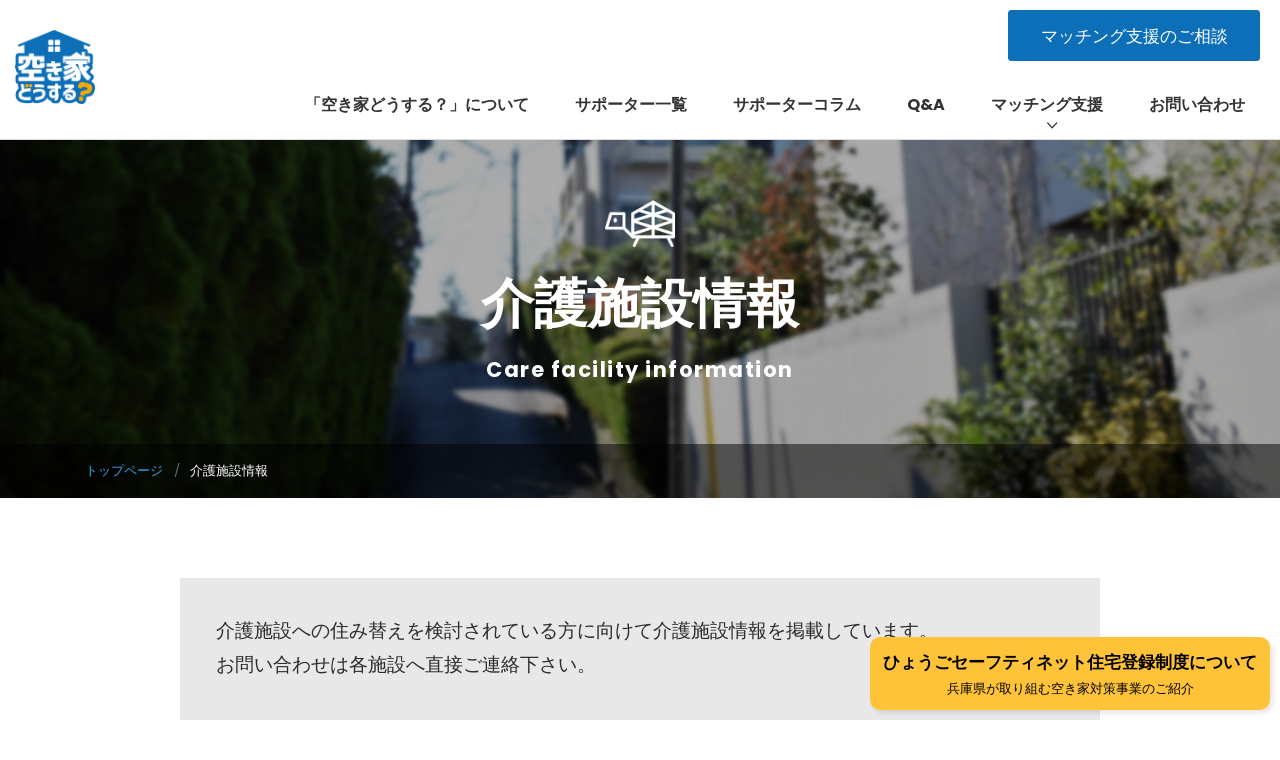

--- FILE ---
content_type: text/html; charset=UTF-8
request_url: https://www.akiya-dosuru.jp/nursing-facility/
body_size: 47530
content:
<!DOCTYPE html>
<html lang="ja">
<head>
	<meta charset="UTF-8">
	<meta http-equiv="X-UA-Compatible" content="IE=edge"/>
	<title>介護施設情報 | 空き家どうする？｜空き家問題の解決をサポート</title>
	<!-- OGP -->
	<meta property="og:title" content="介護施設情報 | 空き家どうする？｜空き家問題の解決をサポート" />
	<meta property="og:type" content="article" />
	<meta property="og:url" content="https://www.akiya-dosuru.jp/nursing-facility/" />
	<meta property="og:image" content="https://www.akiya-dosuru.jp/img/ico/ogp.jpg" />
	<meta property="og:site_name" content="空き家どうする？｜空き家問題の解決をサポート" />
	<meta property="og:description" content="介護施設情報 のページ。 阪神地域の空き家の売却・賃貸・管理・リフォーム・有効活用、また介護施設への住み替えに関する情報提供・相談窓口・事業紹介の場を提供する、空き家問題の解決支援サイトです。" />
	<meta property="og:locale" content="ja_JP" />
	<!-- / OGP -->
	<meta name="viewport" content="width=device-width,initial-scale=1.0,minimum-scale=1.0">
	<meta name="description" content="介護施設情報 のページ。 阪神地域の空き家の売却・賃貸・管理・リフォーム・有効活用、また介護施設への住み替えに関する情報提供・相談窓口・事業紹介の場を提供する、空き家問題の解決支援サイトです。" />
	<meta name="keywords" content="空き家,空き家問題,神戸,芦屋,西宮,相続,売却,リフォーム" />
	<meta name="robots" content="index,follow">
	<meta name="SKYPE_TOOLBAR" content="SKYPE_TOOLBAR_PARSER_COMPATIBLE">
	<meta name="format-detection" content="telephone=no">
	<link rel="shortcut icon" href="/img/ico/favicon.ico">
	<link rel="alternate" type="application/rss+xml" title="空き家どうする？｜空き家問題の解決をサポート &raquo; フィード" href="https://www.akiya-dosuru.jp/feed/" />
	<link rel="stylesheet" href="/dist/css/styles.css?20201110">

	<meta name='robots' content='max-image-preview:large' />
	<style>img:is([sizes="auto" i], [sizes^="auto," i]) { contain-intrinsic-size: 3000px 1500px }</style>
	<link rel='dns-prefetch' href='//www.google.com' />
<link rel='stylesheet' id='wp-block-library-css' href='https://www.akiya-dosuru.jp/app/wp-includes/css/dist/block-library/style.min.css?ver=6.8.3' type='text/css' media='all' />
<style id='classic-theme-styles-inline-css' type='text/css'>
/*! This file is auto-generated */
.wp-block-button__link{color:#fff;background-color:#32373c;border-radius:9999px;box-shadow:none;text-decoration:none;padding:calc(.667em + 2px) calc(1.333em + 2px);font-size:1.125em}.wp-block-file__button{background:#32373c;color:#fff;text-decoration:none}
</style>
<style id='global-styles-inline-css' type='text/css'>
:root{--wp--preset--aspect-ratio--square: 1;--wp--preset--aspect-ratio--4-3: 4/3;--wp--preset--aspect-ratio--3-4: 3/4;--wp--preset--aspect-ratio--3-2: 3/2;--wp--preset--aspect-ratio--2-3: 2/3;--wp--preset--aspect-ratio--16-9: 16/9;--wp--preset--aspect-ratio--9-16: 9/16;--wp--preset--color--black: #000000;--wp--preset--color--cyan-bluish-gray: #abb8c3;--wp--preset--color--white: #ffffff;--wp--preset--color--pale-pink: #f78da7;--wp--preset--color--vivid-red: #cf2e2e;--wp--preset--color--luminous-vivid-orange: #ff6900;--wp--preset--color--luminous-vivid-amber: #fcb900;--wp--preset--color--light-green-cyan: #7bdcb5;--wp--preset--color--vivid-green-cyan: #00d084;--wp--preset--color--pale-cyan-blue: #8ed1fc;--wp--preset--color--vivid-cyan-blue: #0693e3;--wp--preset--color--vivid-purple: #9b51e0;--wp--preset--gradient--vivid-cyan-blue-to-vivid-purple: linear-gradient(135deg,rgba(6,147,227,1) 0%,rgb(155,81,224) 100%);--wp--preset--gradient--light-green-cyan-to-vivid-green-cyan: linear-gradient(135deg,rgb(122,220,180) 0%,rgb(0,208,130) 100%);--wp--preset--gradient--luminous-vivid-amber-to-luminous-vivid-orange: linear-gradient(135deg,rgba(252,185,0,1) 0%,rgba(255,105,0,1) 100%);--wp--preset--gradient--luminous-vivid-orange-to-vivid-red: linear-gradient(135deg,rgba(255,105,0,1) 0%,rgb(207,46,46) 100%);--wp--preset--gradient--very-light-gray-to-cyan-bluish-gray: linear-gradient(135deg,rgb(238,238,238) 0%,rgb(169,184,195) 100%);--wp--preset--gradient--cool-to-warm-spectrum: linear-gradient(135deg,rgb(74,234,220) 0%,rgb(151,120,209) 20%,rgb(207,42,186) 40%,rgb(238,44,130) 60%,rgb(251,105,98) 80%,rgb(254,248,76) 100%);--wp--preset--gradient--blush-light-purple: linear-gradient(135deg,rgb(255,206,236) 0%,rgb(152,150,240) 100%);--wp--preset--gradient--blush-bordeaux: linear-gradient(135deg,rgb(254,205,165) 0%,rgb(254,45,45) 50%,rgb(107,0,62) 100%);--wp--preset--gradient--luminous-dusk: linear-gradient(135deg,rgb(255,203,112) 0%,rgb(199,81,192) 50%,rgb(65,88,208) 100%);--wp--preset--gradient--pale-ocean: linear-gradient(135deg,rgb(255,245,203) 0%,rgb(182,227,212) 50%,rgb(51,167,181) 100%);--wp--preset--gradient--electric-grass: linear-gradient(135deg,rgb(202,248,128) 0%,rgb(113,206,126) 100%);--wp--preset--gradient--midnight: linear-gradient(135deg,rgb(2,3,129) 0%,rgb(40,116,252) 100%);--wp--preset--font-size--small: 13px;--wp--preset--font-size--medium: 20px;--wp--preset--font-size--large: 36px;--wp--preset--font-size--x-large: 42px;--wp--preset--spacing--20: 0.44rem;--wp--preset--spacing--30: 0.67rem;--wp--preset--spacing--40: 1rem;--wp--preset--spacing--50: 1.5rem;--wp--preset--spacing--60: 2.25rem;--wp--preset--spacing--70: 3.38rem;--wp--preset--spacing--80: 5.06rem;--wp--preset--shadow--natural: 6px 6px 9px rgba(0, 0, 0, 0.2);--wp--preset--shadow--deep: 12px 12px 50px rgba(0, 0, 0, 0.4);--wp--preset--shadow--sharp: 6px 6px 0px rgba(0, 0, 0, 0.2);--wp--preset--shadow--outlined: 6px 6px 0px -3px rgba(255, 255, 255, 1), 6px 6px rgba(0, 0, 0, 1);--wp--preset--shadow--crisp: 6px 6px 0px rgba(0, 0, 0, 1);}:where(.is-layout-flex){gap: 0.5em;}:where(.is-layout-grid){gap: 0.5em;}body .is-layout-flex{display: flex;}.is-layout-flex{flex-wrap: wrap;align-items: center;}.is-layout-flex > :is(*, div){margin: 0;}body .is-layout-grid{display: grid;}.is-layout-grid > :is(*, div){margin: 0;}:where(.wp-block-columns.is-layout-flex){gap: 2em;}:where(.wp-block-columns.is-layout-grid){gap: 2em;}:where(.wp-block-post-template.is-layout-flex){gap: 1.25em;}:where(.wp-block-post-template.is-layout-grid){gap: 1.25em;}.has-black-color{color: var(--wp--preset--color--black) !important;}.has-cyan-bluish-gray-color{color: var(--wp--preset--color--cyan-bluish-gray) !important;}.has-white-color{color: var(--wp--preset--color--white) !important;}.has-pale-pink-color{color: var(--wp--preset--color--pale-pink) !important;}.has-vivid-red-color{color: var(--wp--preset--color--vivid-red) !important;}.has-luminous-vivid-orange-color{color: var(--wp--preset--color--luminous-vivid-orange) !important;}.has-luminous-vivid-amber-color{color: var(--wp--preset--color--luminous-vivid-amber) !important;}.has-light-green-cyan-color{color: var(--wp--preset--color--light-green-cyan) !important;}.has-vivid-green-cyan-color{color: var(--wp--preset--color--vivid-green-cyan) !important;}.has-pale-cyan-blue-color{color: var(--wp--preset--color--pale-cyan-blue) !important;}.has-vivid-cyan-blue-color{color: var(--wp--preset--color--vivid-cyan-blue) !important;}.has-vivid-purple-color{color: var(--wp--preset--color--vivid-purple) !important;}.has-black-background-color{background-color: var(--wp--preset--color--black) !important;}.has-cyan-bluish-gray-background-color{background-color: var(--wp--preset--color--cyan-bluish-gray) !important;}.has-white-background-color{background-color: var(--wp--preset--color--white) !important;}.has-pale-pink-background-color{background-color: var(--wp--preset--color--pale-pink) !important;}.has-vivid-red-background-color{background-color: var(--wp--preset--color--vivid-red) !important;}.has-luminous-vivid-orange-background-color{background-color: var(--wp--preset--color--luminous-vivid-orange) !important;}.has-luminous-vivid-amber-background-color{background-color: var(--wp--preset--color--luminous-vivid-amber) !important;}.has-light-green-cyan-background-color{background-color: var(--wp--preset--color--light-green-cyan) !important;}.has-vivid-green-cyan-background-color{background-color: var(--wp--preset--color--vivid-green-cyan) !important;}.has-pale-cyan-blue-background-color{background-color: var(--wp--preset--color--pale-cyan-blue) !important;}.has-vivid-cyan-blue-background-color{background-color: var(--wp--preset--color--vivid-cyan-blue) !important;}.has-vivid-purple-background-color{background-color: var(--wp--preset--color--vivid-purple) !important;}.has-black-border-color{border-color: var(--wp--preset--color--black) !important;}.has-cyan-bluish-gray-border-color{border-color: var(--wp--preset--color--cyan-bluish-gray) !important;}.has-white-border-color{border-color: var(--wp--preset--color--white) !important;}.has-pale-pink-border-color{border-color: var(--wp--preset--color--pale-pink) !important;}.has-vivid-red-border-color{border-color: var(--wp--preset--color--vivid-red) !important;}.has-luminous-vivid-orange-border-color{border-color: var(--wp--preset--color--luminous-vivid-orange) !important;}.has-luminous-vivid-amber-border-color{border-color: var(--wp--preset--color--luminous-vivid-amber) !important;}.has-light-green-cyan-border-color{border-color: var(--wp--preset--color--light-green-cyan) !important;}.has-vivid-green-cyan-border-color{border-color: var(--wp--preset--color--vivid-green-cyan) !important;}.has-pale-cyan-blue-border-color{border-color: var(--wp--preset--color--pale-cyan-blue) !important;}.has-vivid-cyan-blue-border-color{border-color: var(--wp--preset--color--vivid-cyan-blue) !important;}.has-vivid-purple-border-color{border-color: var(--wp--preset--color--vivid-purple) !important;}.has-vivid-cyan-blue-to-vivid-purple-gradient-background{background: var(--wp--preset--gradient--vivid-cyan-blue-to-vivid-purple) !important;}.has-light-green-cyan-to-vivid-green-cyan-gradient-background{background: var(--wp--preset--gradient--light-green-cyan-to-vivid-green-cyan) !important;}.has-luminous-vivid-amber-to-luminous-vivid-orange-gradient-background{background: var(--wp--preset--gradient--luminous-vivid-amber-to-luminous-vivid-orange) !important;}.has-luminous-vivid-orange-to-vivid-red-gradient-background{background: var(--wp--preset--gradient--luminous-vivid-orange-to-vivid-red) !important;}.has-very-light-gray-to-cyan-bluish-gray-gradient-background{background: var(--wp--preset--gradient--very-light-gray-to-cyan-bluish-gray) !important;}.has-cool-to-warm-spectrum-gradient-background{background: var(--wp--preset--gradient--cool-to-warm-spectrum) !important;}.has-blush-light-purple-gradient-background{background: var(--wp--preset--gradient--blush-light-purple) !important;}.has-blush-bordeaux-gradient-background{background: var(--wp--preset--gradient--blush-bordeaux) !important;}.has-luminous-dusk-gradient-background{background: var(--wp--preset--gradient--luminous-dusk) !important;}.has-pale-ocean-gradient-background{background: var(--wp--preset--gradient--pale-ocean) !important;}.has-electric-grass-gradient-background{background: var(--wp--preset--gradient--electric-grass) !important;}.has-midnight-gradient-background{background: var(--wp--preset--gradient--midnight) !important;}.has-small-font-size{font-size: var(--wp--preset--font-size--small) !important;}.has-medium-font-size{font-size: var(--wp--preset--font-size--medium) !important;}.has-large-font-size{font-size: var(--wp--preset--font-size--large) !important;}.has-x-large-font-size{font-size: var(--wp--preset--font-size--x-large) !important;}
:where(.wp-block-post-template.is-layout-flex){gap: 1.25em;}:where(.wp-block-post-template.is-layout-grid){gap: 1.25em;}
:where(.wp-block-columns.is-layout-flex){gap: 2em;}:where(.wp-block-columns.is-layout-grid){gap: 2em;}
:root :where(.wp-block-pullquote){font-size: 1.5em;line-height: 1.6;}
</style>
<link rel='stylesheet' id='dwqa-style-css' href='https://www.akiya-dosuru.jp/app/wp-content/plugins/dw-question-answer/templates/assets/css/style.css?ver=180720161352' type='text/css' media='all' />
<link rel='stylesheet' id='dwqa-rtl-css' href='https://www.akiya-dosuru.jp/app/wp-content/plugins/dw-question-answer/templates/assets/css/rtl.css?ver=180720161352' type='text/css' media='all' />
<link rel='stylesheet' id='ppress-frontend-css' href='https://www.akiya-dosuru.jp/app/wp-content/plugins/wp-user-avatar/assets/css/frontend.min.css?ver=4.16.8' type='text/css' media='all' />
<link rel='stylesheet' id='ppress-flatpickr-css' href='https://www.akiya-dosuru.jp/app/wp-content/plugins/wp-user-avatar/assets/flatpickr/flatpickr.min.css?ver=4.16.8' type='text/css' media='all' />
<link rel='stylesheet' id='ppress-select2-css' href='https://www.akiya-dosuru.jp/app/wp-content/plugins/wp-user-avatar/assets/select2/select2.min.css?ver=6.8.3' type='text/css' media='all' />
<script type="text/javascript" src="https://www.akiya-dosuru.jp/app/wp-includes/js/jquery/jquery.min.js?ver=3.7.1" id="jquery-core-js"></script>
<script type="text/javascript" src="https://www.akiya-dosuru.jp/app/wp-includes/js/jquery/jquery-migrate.min.js?ver=3.4.1" id="jquery-migrate-js"></script>
<script type="text/javascript" src="https://www.akiya-dosuru.jp/app/wp-content/plugins/wp-user-avatar/assets/flatpickr/flatpickr.min.js?ver=4.16.8" id="ppress-flatpickr-js"></script>
<script type="text/javascript" src="https://www.akiya-dosuru.jp/app/wp-content/plugins/wp-user-avatar/assets/select2/select2.min.js?ver=4.16.8" id="ppress-select2-js"></script>

    <style>
        .grecaptcha-badge{display: none !important;}
        .mw_wp_form_confirm .form__confirm__hidden{ display:none;}
        .form__pp { font-size:14px; line-height:1.8; margin-top:40px; text-align:center;}
        @media( max-width: 575px){ 
            .form__pp { font-size:12px; text-align:left;}
            .form__pp br { display:none;}
        }
    </style>	<noscript>
		<link rel="stylesheet" href="/dist/css/icons.css">
		<link rel="stylesheet" href="/dist/css/noscript.css">
	</noscript>
</head>
<body class="archive post-type-archive post-type-archive-nursing-facility wp-theme-willSTYLE" data-root="/">
	<div id="barba-wrapper">
		<div class="barba-container">
			<div id="page" class="level_7">
				<header id="header">
					<div class="header--bg">
						<div class="container">
							<div class="row">
								<div class="col" id="header--logo">
									<h1 id="logo">
										<a href="/"><img src="/img/header/logo.png" srcset="/img/header/logo.png 1x,/img/header/logo@2x.png 2x" alt="空き家どうする？"></a>
									</h1>
								</div>
								<div class="col hidden-sm-down" id="header--nav">
									<div id="header--nav__top">
										<div class="hidden-md-down"><a href="/matching/" class="btn btn-primary mr5">マッチング支援のご相談</a>
										<!-- <a href="/supporter-recruit/" class="btn btn-secondary">「空き家どうする？サポーター」の募集</a> --></div>
																			</div>
									<nav id="gnav" class="hidden-md-down">
										<ul>
											<li><a href="/about/">「空き家どうする？」について</a></li>
											<li><a href="/supporters/">サポーター一覧</a></li>
											<li><a href="/column/">サポーターコラム</a></li>
											<li><a href="/qa/">Q&amp;A</a></li>
											<li><a href="javascript:void(0)" id="dropdown-trigger" class="trigger">マッチング支援</a></li>
											<!-- <li><a href="/supporter-recruit/">サポーターの募集</a></li> -->
											<li><a href="/contact/">お問い合わせ</a></li>
										</ul>
									</nav>
								</div>
							</div>							
						</div>
					</div>
					<div id="dropdown">
						<div class="bg-bluegray">
							<div class="container">
								<div class="row no-gutters">
									<a href="/matching/" class="col-3">マッチング支援</a>
									<a href="/item-cat/wanted/" class="col-3">募集中の案件</a>
									<a href="/item-cat/case/" class="col-3">空き家サポート事例</a>
									<a href="/nursing-facility/" class="col-3">介護施設情報</a>
								</div>
							</div>
						</div>
					</div>
				</header><!-- #header -->				<main id="case">
					<div id="mainImage" class="main-nursing">
						<div class="cotainer">
							<img src="/img/main/icon-nursing.png" srcset="/img/main/icon-nursing.png 1x,/img/main/icon-nursing@2x.png 2x" alt="介護施設情報">
							<h2 id="main-text-ja">介護施設情報</h2>
							<div id="main-text-en">Care facility information</div>
						</div>
						<div id="breadcrumb"><div class="container"><ul class="breadcrumb"><li class="breadcrumb-item" itemscope itemtype="http://data-vocabulary.org/Breadcrumb"><a itemprop="url" href="https://www.akiya-dosuru.jp/"><span itemprop="title">トップページ</span></a></li><li class="breadcrumb-item" itemscope itemtype="http://data-vocabulary.org/Breadcrumb"><span itemprop="title">介護施設情報</span></li></ul></div></div>					</div>
					<div class="content-inner">
						<div class="container">
							<div class="row justify-content-center">
								<div class="col-lg-10 mb50">
									<div class="well fz-s">
										<div class="card-block">
											<p>介護施設への住み替えを検討されている方に向けて介護施設情報を掲載しています。<br>
											お問い合わせは各施設へ直接ご連絡下さい。</p>
										</div>
									</div>
								</div>
							</div>
							<div class="row justify-content-center mb30 pb20">
								<div class="col-md-6 col-lg-4">
									<div class="select-wrap">
										<select name="" onchange="window.location.href = this.value">
											<option value="/nursing-facility/">施設種類で絞り込み</option>
											<option value="https://www.akiya-dosuru.jp/care-category/f-05/" >サービス付き高齢者向け住宅</option><option value="https://www.akiya-dosuru.jp/care-category/f-03/" >住宅型有料老人ホーム</option>										</select>
									</div>
								</div>
							</div>
							<div class="row gutters-xs">

																																<div class="col-lg-4 col-6 mb30 items--list">
									<div class="card">
										<a href="https://www.akiya-dosuru.jp/nursing-facility/652/" class="card--image lazyload lazy-inline" data-bg="https://www.akiya-dosuru.jp/app/wp-content/uploads/2019/02/2f4d42c4db72368e5e043443407028d7.jpg"></a>
										<noscript>
											<a href="https://www.akiya-dosuru.jp/nursing-facility/652/" class="card--image" style="background-image: url(https://www.akiya-dosuru.jp/app/wp-content/uploads/2019/02/2f4d42c4db72368e5e043443407028d7.jpg)"></a>
										</noscript>
									</div>
									<h5 class="items--list-title"><a href="https://www.akiya-dosuru.jp/nursing-facility/652/">ホスピタルメント芦屋</a></h5>
									<div class="items--list-address">芦屋市朝日ケ丘町8番23号</div>
									<div class="items--list-cat">
										<span class="badge badge-warning">介護施設情報</span>
									</div>
								</div>
																								<div class="col-lg-4 col-6 mb30 items--list">
									<div class="card">
										<a href="https://www.akiya-dosuru.jp/nursing-facility/524/" class="card--image lazyload lazy-inline" data-bg="https://www.akiya-dosuru.jp/app/wp-content/uploads/2018/12/d99e6e231cb8cf3215e2a9a1fb54a1a9.jpg"></a>
										<noscript>
											<a href="https://www.akiya-dosuru.jp/nursing-facility/524/" class="card--image" style="background-image: url(https://www.akiya-dosuru.jp/app/wp-content/uploads/2018/12/d99e6e231cb8cf3215e2a9a1fb54a1a9.jpg)"></a>
										</noscript>
									</div>
									<h5 class="items--list-title"><a href="https://www.akiya-dosuru.jp/nursing-facility/524/">RICグランクオーレ</a></h5>
									<div class="items--list-address">神戸市東灘区向洋町中3丁目2番2号</div>
									<div class="items--list-cat">
										<span class="badge badge-warning">介護施設情報</span>
									</div>
								</div>
																								<div class="col-lg-4 col-6 mb30 items--list">
									<div class="card">
										<a href="https://www.akiya-dosuru.jp/nursing-facility/456/" class="card--image lazyload lazy-inline" data-bg="https://www.akiya-dosuru.jp/app/wp-content/uploads/2018/11/6a226511aeda9cdd9ecfd64a9681fb4f.jpg"></a>
										<noscript>
											<a href="https://www.akiya-dosuru.jp/nursing-facility/456/" class="card--image" style="background-image: url(https://www.akiya-dosuru.jp/app/wp-content/uploads/2018/11/6a226511aeda9cdd9ecfd64a9681fb4f.jpg)"></a>
										</noscript>
									</div>
									<h5 class="items--list-title"><a href="https://www.akiya-dosuru.jp/nursing-facility/456/">神戸魚崎メディエートプラザ</a></h5>
									<div class="items--list-address">神戸市東灘区魚崎南町4丁目13番9号</div>
									<div class="items--list-cat">
										<span class="badge badge-warning">介護施設情報</span>
									</div>
								</div>
																								
							</div>
							<div class="row justify-content-center">
								<div class="col-lg-8">
									<div class="pt40 pb40">
										<div class="bg-gray card-block fz-s">
											<h5><img src="/img/main/warning.png" srcset="/img/main/warning.png 1x,/img/main/warning@2x.png 2x" alt="warning" class="vam mr10">注意事項</h5>
											<ul>
												<li>各施設情報は、当該事業者からの情報をそのまま（本サイト側の編集は一切なし）掲載しております。</li>
												<li>掲載情報について、本サイトが内容の正確性や最新性を保証するものではありません。</li>
												<li>閲覧によって生じたいかなる損害についても、本サイト事務局は、一切の責任を負いません。</li>
											</ul>
											<!-- <p>上記の事項に該当する投稿を発見した場合は、「お問合わせ」（リンク）からご連絡ください。<br>また、「Ｑ&amp;Ａ」によって生じたいかなる損害についても、本サイト事務局は、一切の責任を負いません。</p> -->
										</div>
									</div>
								</div>
							</div>
														
						</div>
					</div>
				</main><!-- / #case -->		
																						<aside id="aside-supporter">
					<div class="bg-bluegray pt60 pb60">
						<div class="container">
							<h3 class="text-center mb30">空き家どうする？サポーター</h3>
							<div class="row gutters-sm">
																<div class="col-lg-3 col-md-3 col-6">
									<div class="supporter-list">
										<a href="https://www.akiya-dosuru.jp/supporters/454/" class="card--supporter lazyload" data-bg="https://www.akiya-dosuru.jp/app/wp-content/uploads/2023/11/b53c9ab815feae8ecbbb312fc76dae44.jpg"></a>
										<div class="supporter-name">大和ハウスリアルエステート株式会社</div>
										<div class="supporter-cat"><a href="https://www.akiya-dosuru.jp/particular/%e4%bb%8b%e8%ad%b7%e6%96%bd%e8%a8%ad/" rel="category tag" class="mr5  mr5 %e4%bb%8b%e8%ad%b7%e6%96%bd%e8%a8%ad">介護施設</a></div>
									</div>
								</div>
																<div class="col-lg-3 col-md-3 col-6">
									<div class="supporter-list">
										<a href="https://www.akiya-dosuru.jp/supporters/2449/" class="card--supporter lazyload" data-bg="https://www.akiya-dosuru.jp/app/wp-content/uploads/2024/09/48e8a368047f7bcbc8367f8fa192298d.jpg"></a>
										<div class="supporter-name">行政書士事務所グッドサン</div>
										<div class="supporter-cat"><a href="https://www.akiya-dosuru.jp/particular/inheritance/" rel="category tag" class="mr5  mr5 inheritance">相続</a><a href="https://www.akiya-dosuru.jp/particular/%e6%b0%91%e4%ba%8b%e3%83%bb%e5%ae%b6%e6%97%8f%e4%bf%a1%e8%a8%97%e5%88%a9%e7%94%a8%e3%81%ae%e6%89%8b%e7%b6%9a%e3%81%8d%e5%85%a8%e8%88%ac/" rel="category tag" class="mr5  mr5 %e6%b0%91%e4%ba%8b%e3%83%bb%e5%ae%b6%e6%97%8f%e4%bf%a1%e8%a8%97%e5%88%a9%e7%94%a8%e3%81%ae%e6%89%8b%e7%b6%9a%e3%81%8d%e5%85%a8%e8%88%ac">民事・家族信託利用の手続き全般</a></div>
									</div>
								</div>
																<div class="col-lg-3 col-md-3 col-6">
									<div class="supporter-list">
										<a href="https://www.akiya-dosuru.jp/supporters/161/" class="card--supporter lazyload" data-bg="https://www.akiya-dosuru.jp/app/wp-content/uploads/2018/06/ff92e8637d178a5fab7234fd7af58ede-1.jpg"></a>
										<div class="supporter-name">株式会社 リリーフ</div>
										<div class="supporter-cat"><a href="https://www.akiya-dosuru.jp/particular/disposal-of-non-use-items/" rel="category tag" class="mr5  mr5 disposal-of-non-use-items">不用品処分</a></div>
									</div>
								</div>
																<div class="col-lg-3 col-md-3 col-6">
									<div class="supporter-list">
										<a href="https://www.akiya-dosuru.jp/supporters/522/" class="card--supporter lazyload" data-bg="https://www.akiya-dosuru.jp/app/wp-content/uploads/2018/12/1ee270dff0baf1bf880ec39c48eca1ed.gif"></a>
										<div class="supporter-name">RICグランクオーレ</div>
										<div class="supporter-cat"><a href="https://www.akiya-dosuru.jp/particular/%e4%bb%8b%e8%ad%b7%e6%96%bd%e8%a8%ad/" rel="category tag" class="mr5  mr5 %e4%bb%8b%e8%ad%b7%e6%96%bd%e8%a8%ad">介護施設</a></div>
									</div>
								</div>
																<div class="col-lg-3 col-md-3 col-6">
									<div class="supporter-list">
										<a href="https://www.akiya-dosuru.jp/supporters/212/" class="card--supporter lazyload" data-bg="https://www.akiya-dosuru.jp/app/wp-content/uploads/2018/06/b2718a493b4b2a17dc82856175b4ee72.jpg"></a>
										<div class="supporter-name">株式会社 パラツィーナフォーラム</div>
										<div class="supporter-cat"><a href="https://www.akiya-dosuru.jp/particular/renovation/" rel="category tag" class="mr5  mr5 renovation">リフォーム・リノベーション</a><a href="https://www.akiya-dosuru.jp/particular/trading/" rel="category tag" class="mr5  mr5 trading">売買</a><a href="https://www.akiya-dosuru.jp/particular/lease/" rel="category tag" class="mr5  mr5 lease">賃貸</a><a href="https://www.akiya-dosuru.jp/particular/management/" rel="category tag" class="mr5  mr5 management">管理</a><a href="https://www.akiya-dosuru.jp/particular/effective-use/" rel="category tag" class="mr5  mr5 effective-use">有効活用提案</a></div>
									</div>
								</div>
																<div class="col-lg-3 col-md-3 col-6">
									<div class="supporter-list">
										<a href="https://www.akiya-dosuru.jp/supporters/208/" class="card--supporter lazyload" data-bg="https://www.akiya-dosuru.jp/app/wp-content/uploads/2018/06/3441e887a8aaf2c4685bc2f576a50159.jpg"></a>
										<div class="supporter-name">税理士法人シーシーアイ</div>
										<div class="supporter-cat"><a href="https://www.akiya-dosuru.jp/particular/tax/" rel="category tag" class="mr5  mr5 tax">税金</a><a href="https://www.akiya-dosuru.jp/particular/inheritance/" rel="category tag" class="mr5  mr5 inheritance">相続</a></div>
									</div>
								</div>
																<div class="col-lg-3 col-md-3 col-6">
									<div class="supporter-list">
										<a href="https://www.akiya-dosuru.jp/supporters/195/" class="card--supporter lazyload" data-bg="https://www.akiya-dosuru.jp/app/wp-content/uploads/2018/06/ee70ba6d94093e0b4470cd6ae354869f.jpg"></a>
										<div class="supporter-name">大迫司法書士事務所</div>
										<div class="supporter-cat"><a href="https://www.akiya-dosuru.jp/particular/registration/" rel="category tag" class="mr5  mr5 registration">登記</a><a href="https://www.akiya-dosuru.jp/particular/inheritance/" rel="category tag" class="mr5  mr5 inheritance">相続</a><a href="https://www.akiya-dosuru.jp/particular/adult-guardianship/" rel="category tag" class="mr5  mr5 adult-guardianship">成年後見</a></div>
									</div>
								</div>
																<div class="col-lg-3 col-md-3 col-6">
									<div class="supporter-list">
										<a href="https://www.akiya-dosuru.jp/supporters/1085/" class="card--supporter lazyload" data-bg="https://www.akiya-dosuru.jp/app/wp-content/uploads/2020/03/f6e5ea845ec0abf9d949f88ba96dcd9e.png"></a>
										<div class="supporter-name">ワイエスビー工業 有限会社</div>
										<div class="supporter-cat"><a href="https://www.akiya-dosuru.jp/particular/%e8%a7%a3%e4%bd%93/" rel="category tag" class="mr5  mr5 %e8%a7%a3%e4%bd%93">解体</a><a href="https://www.akiya-dosuru.jp/particular/%e5%a4%96%e6%a7%8b%e3%83%bb%e8%88%97%e8%a3%85/" rel="category tag" class="mr5  mr5 %e5%a4%96%e6%a7%8b%e3%83%bb%e8%88%97%e8%a3%85">外構・舗装</a></div>
									</div>
								</div>
																<div class="col-lg-3 col-md-3 col-6">
									<div class="supporter-list">
										<a href="https://www.akiya-dosuru.jp/supporters/339/" class="card--supporter lazyload" data-bg="https://www.akiya-dosuru.jp/app/wp-content/uploads/2018/08/0540d051d8cad828f1f61df1598f8615.jpg"></a>
										<div class="supporter-name">株式会社 谷ノ口義弘設計スタジオ</div>
										<div class="supporter-cat"><a href="https://www.akiya-dosuru.jp/particular/renovation/" rel="category tag" class="mr5  mr5 renovation">リフォーム・リノベーション</a><a href="https://www.akiya-dosuru.jp/particular/rebuilding/" rel="category tag" class="mr5  mr5 rebuilding">建て替え</a><a href="https://www.akiya-dosuru.jp/particular/effective-use/" rel="category tag" class="mr5  mr5 effective-use">有効活用提案</a><a href="https://www.akiya-dosuru.jp/particular/%e5%bb%ba%e7%af%89%e8%a8%ad%e8%a8%88/" rel="category tag" class="mr5  mr5 %e5%bb%ba%e7%af%89%e8%a8%ad%e8%a8%88">建築設計</a></div>
									</div>
								</div>
																<div class="col-lg-3 col-md-3 col-6">
									<div class="supporter-list">
										<a href="https://www.akiya-dosuru.jp/supporters/426/" class="card--supporter lazyload" data-bg="https://www.akiya-dosuru.jp/app/wp-content/uploads/2018/11/dc28d6fe711d1c0d00197160426fedae.jpg"></a>
										<div class="supporter-name">株式会社 Ｈ＆Ｍエステート</div>
										<div class="supporter-cat"><a href="https://www.akiya-dosuru.jp/particular/renovation/" rel="category tag" class="mr5  mr5 renovation">リフォーム・リノベーション</a><a href="https://www.akiya-dosuru.jp/particular/trading/" rel="category tag" class="mr5  mr5 trading">売買</a><a href="https://www.akiya-dosuru.jp/particular/effective-use/" rel="category tag" class="mr5  mr5 effective-use">有効活用提案</a><a href="https://www.akiya-dosuru.jp/particular/financing-plan/" rel="category tag" class="mr5  mr5 financing-plan">資金計画</a></div>
									</div>
								</div>
																<div class="col-lg-3 col-md-3 col-6">
									<div class="supporter-list">
										<a href="https://www.akiya-dosuru.jp/supporters/1146/" class="card--supporter lazyload" data-bg="https://www.akiya-dosuru.jp/app/wp-content/uploads/2020/05/362052042687990c774c1feb9b9d4b58.jpg"></a>
										<div class="supporter-name">エスワイホームサービス 合同会社</div>
										<div class="supporter-cat"><a href="https://www.akiya-dosuru.jp/particular/renovation/" rel="category tag" class="mr5  mr5 renovation">リフォーム・リノベーション</a><a href="https://www.akiya-dosuru.jp/particular/rebuilding/" rel="category tag" class="mr5  mr5 rebuilding">建て替え</a><a href="https://www.akiya-dosuru.jp/particular/trading/" rel="category tag" class="mr5  mr5 trading">売買</a></div>
									</div>
								</div>
																<div class="col-lg-3 col-md-3 col-6">
									<div class="supporter-list">
										<a href="https://www.akiya-dosuru.jp/supporters/573/" class="card--supporter lazyload" data-bg="https://www.akiya-dosuru.jp/app/wp-content/uploads/2019/01/37ecac7000624773d4ba5c199701298c.png"></a>
										<div class="supporter-name">かなえ法律事務所</div>
										<div class="supporter-cat"><a href="https://www.akiya-dosuru.jp/particular/inheritance/" rel="category tag" class="mr5  mr5 inheritance">相続</a><a href="https://www.akiya-dosuru.jp/particular/adult-guardianship/" rel="category tag" class="mr5  mr5 adult-guardianship">成年後見</a></div>
									</div>
								</div>
																<div class="col-lg-3 col-md-3 col-6">
									<div class="supporter-list">
										<a href="https://www.akiya-dosuru.jp/supporters/324/" class="card--supporter lazyload" data-bg="https://www.akiya-dosuru.jp/app/wp-content/uploads/2018/07/4a332f05ade4ac7bb3c46c472cb5eac8-2.png"></a>
										<div class="supporter-name">若杉不動産鑑定</div>
										<div class="supporter-cat"><a href="https://www.akiya-dosuru.jp/particular/real-estate-appraisal/" rel="category tag" class="mr5  mr5 real-estate-appraisal">不動産鑑定</a><a href="https://www.akiya-dosuru.jp/particular/%e4%b8%8d%e5%8b%95%e7%94%a3%e3%82%b3%e3%83%b3%e3%82%b5%e3%83%ab%e3%82%bf%e3%83%b3%e3%83%88/" rel="category tag" class="mr5  mr5 %e4%b8%8d%e5%8b%95%e7%94%a3%e3%82%b3%e3%83%b3%e3%82%b5%e3%83%ab%e3%82%bf%e3%83%b3%e3%83%88">不動産コンサルタント</a></div>
									</div>
								</div>
																<div class="col-lg-3 col-md-3 col-6">
									<div class="supporter-list">
										<a href="https://www.akiya-dosuru.jp/supporters/333/" class="card--supporter lazyload" data-bg="https://www.akiya-dosuru.jp/app/wp-content/uploads/2018/08/4a332f05ade4ac7bb3c46c472cb5eac8-2.jpg"></a>
										<div class="supporter-name">旧居留地測量 株式会社</div>
										<div class="supporter-cat"><a href="https://www.akiya-dosuru.jp/particular/registration/" rel="category tag" class="mr5  mr5 registration">登記</a><a href="https://www.akiya-dosuru.jp/particular/survey/" rel="category tag" class="mr5  mr5 survey">土地境界確認（測量）</a></div>
									</div>
								</div>
																<div class="col-lg-3 col-md-3 col-6">
									<div class="supporter-list">
										<a href="https://www.akiya-dosuru.jp/supporters/494/" class="card--supporter lazyload" data-bg="https://www.akiya-dosuru.jp/app/wp-content/uploads/2018/12/8426167e536ec96e143cb0c91eed5a5e.jpg"></a>
										<div class="supporter-name">弁護士法人 法律事務所　瀬合パートナーズ</div>
										<div class="supporter-cat"><a href="https://www.akiya-dosuru.jp/particular/inheritance/" rel="category tag" class="mr5  mr5 inheritance">相続</a><a href="https://www.akiya-dosuru.jp/particular/adult-guardianship/" rel="category tag" class="mr5  mr5 adult-guardianship">成年後見</a></div>
									</div>
								</div>
																<div class="col-lg-3 col-md-3 col-6">
									<div class="supporter-list">
										<a href="https://www.akiya-dosuru.jp/supporters/281/" class="card--supporter lazyload" data-bg="https://www.akiya-dosuru.jp/app/wp-content/uploads/2018/07/fb8870748e3cdc672d5b5c7c8e41f0bf-1.jpg"></a>
										<div class="supporter-name">株式会社 ネオスタイル　（神戸老人ホーム紹介センター）</div>
										<div class="supporter-cat"><a href="https://www.akiya-dosuru.jp/particular/%e9%ab%98%e9%bd%a2%e8%80%85%e6%96%bd%e8%a8%ad%e7%b4%b9%e4%bb%8b/" rel="category tag" class="mr5  mr5 %e9%ab%98%e9%bd%a2%e8%80%85%e6%96%bd%e8%a8%ad%e7%b4%b9%e4%bb%8b">高齢者施設紹介</a></div>
									</div>
								</div>
																<div class="col-lg-3 col-md-3 col-6">
									<div class="supporter-list">
										<a href="https://www.akiya-dosuru.jp/supporters/518/" class="card--supporter lazyload" data-bg="https://www.akiya-dosuru.jp/app/wp-content/uploads/2018/12/918c3447d27eb00346ec2dd8f44b0568.jpg"></a>
										<div class="supporter-name">認定NPO法人はんしん高齢者くらしの相談室</div>
										<div class="supporter-cat"></div>
									</div>
								</div>
																<div class="col-lg-3 col-md-3 col-6">
									<div class="supporter-list">
										<a href="https://www.akiya-dosuru.jp/supporters/13/" class="card--supporter lazyload" data-bg="https://www.akiya-dosuru.jp/app/wp-content/uploads/2017/11/TMS_logo-1.jpg"></a>
										<div class="supporter-name">株式会社ティー･エム･エス(空き家どうする？事務局)</div>
										<div class="supporter-cat"></div>
									</div>
								</div>
															</div>
							<p class="text-center">空き家どうする？では「空き家どうする？サポーター」として、<br class="hidden-sm-down">登録を希望される各種事業者様を募集しています。</p>
							<div class="pt10 pb20 text-center btns">
								<a href="/supporters/" class="btn btn-primary miw185 btn-first">サポーター一覧</a>
								<a href="/supporter-recruit/" class="btn btn-secondary">サポーターの募集</a>
							</div>
						</div>
					</div>
				</aside>
																				<footer id="footer">
					<div class="footer--bg">
												<div class="footer-top lazyload">
							<div class="container">
								<div class="row justify-content-center">
									<div class="col-lg-6 col-md-4">
										<h4 class="text-center">お問い合わせ</h4>
									</div>
									<div class="col-lg-7 col-md-9">
										<p class="text-center">空き家に関するお問い合わせ、マッチング支援のお申込みは<br class="hidden-lg-down">下記メールフォームよりお気軽にお問い合わせください。</p>
																				<div class="text-center">
											<a href="/matching-form/" class="btn btn-primary mb5 miw185 btn-first window-open" data-name="MATCHING-WINDOW" target="_blank">マッチング支援のお申込み</a>
											<a href="/contact/" target="_blank" class="btn btn-primary mb5 miw185">お問い合わせ</a>
										</div>
									</div>
								</div>
							</div>
						</div>
												<div class="footer-body">
							<div class="container">
								<div class="row justify-content-center">
									<div class="col-lg-4 col-md-6">
										<ul class="footer-nav">
											<li><a href="/">トップページ</a></li>
											<li><a href="/about/">「空き家どうする？」について</a></li>
											<li><a href="/matching/">マッチング支援</a></span>
												<ul>
													<li><a href="/item-cat/wanted/">募集中の案件</a></li>
													<li><a href="/item-cat/case/">空き家サポート事例</a></li>
													<li><a href="/nursing-facility/">介護施設情報</a></li>
												</ul>
											</li>
										</ul>
									</div>
									<div class="col-lg-4 col-md-6">
										<ul class="footer-nav">
											<li><a href="/qa/">Q&amp;A</a></li>
											<li><a href="/supporters/">「空き家どうする？サポーター」一覧</a></li>
											<li><a href="/column/">サポーターコラム</a></li>
											<li><a href="/information/">お知らせ</a></li>
											<li><a href="/supporter-recruit/">「空き家どうする？サポーター」の募集</a></li>
											<li><a href="/contact/">お問い合わせ</a></li>
										</ul>
									</div>
								</div>
								<div class="bnr--area mb50">
									<div class="">
										<div class="bnr__wrapper">
											<div class="bnr__item-wrapper">
												<a href="https://www.city.kobe.lg.jp/a01110/kurashi/sumai/jutaku/information/shinkonportal/index.html" target="_blank" class="bnr__item">
													<img src="/img/footer/bnr01.jpg" alt="神戸市の住み替え費用の補助はこちら">
												</a>
											</div>
											<div class="bnr__item-wrapper">
												<a href="https://www.eranda.jp/" target="_blank" class="bnr__item bnr__item--2">
													<img src="/img/footer/logo_shukatsu_title.jpg" alt="みんなが選んだ終活">
												</a>
												<p class="bnr__text">みんなが選んだ終活では、評価員の調査とお客様評価によって厳選された、優良なお葬式、お墓のみをご紹介しています。</p>
											</div>
										</div>
									</div>
								</div>
								<div id="copyright" class="text-center">Copyright © Akiya dosuru. All Rights Reserved.</div>
							</div>
						</div>
					</div>
				</footer>				<div id="bnr--safetynet-support">
			<a href="/safetynet-support/">
				<div class="bnr-top">
					ひょうごセーフティネット住宅登録制度について
				</div>
				<div class="bnr-btm">
					兵庫県が取り組む空き家対策事業のご紹介
				</div>
			</a>
		</div>
				<div id="overlay"></div>
		<div id="hamburger">
			<i class="icon-bar"></i>
			<i class="icon-bar"></i>
			<i class="icon-bar"></i>
		</div>
		<nav id="drawer">
						<div id="drawer--btns">
				<a href="/matching-form/" class="window-open btn btn-primary miw185" data-name="MATCHING-WINDOW" target="_blank">マッチング支援のご相談</a>
				<!-- <a href="/supporter-recruit/" class="btn btn-secondary miw185">空き家サポーターの募集</a> -->
			</div>
			<ul class="drawer-nav">
				<li><a href="/">トップページ</a></li>
				<li><a href="/about/">「空き家どうする？」について</a></li>
				<li><a href="/matching/">マッチング支援</a></span>
				<ul>
					<li><a href="/item-cat/wanted/">募集中の案件</a></li>
					<li><a href="/item-cat/case/">空き家サポート事例</a></li>
					<li><a href="/nursing-facility/">介護施設情報</a></li>
				</ul>
				</li>
				<li><a href="/qa/">Q&amp;A</a></li>
				<li><a href="/supporters/">「空き家どうする？サポーター」一覧</a></li>
				<li><a href="/column/">サポーターコラム</a></li>
				<li><a href="/information/">お知らせ</a></li>
				<li><a href="/supporter-recruit/">「空き家どうする？サポーター」の募集</a></li>
				<li><a href="/contact/">お問い合わせ</a></li>
			</ul>
		</nav>
		</div>
	<script type="speculationrules">
{"prefetch":[{"source":"document","where":{"and":[{"href_matches":"\/*"},{"not":{"href_matches":["\/app\/wp-*.php","\/app\/wp-admin\/*","\/app\/wp-content\/uploads\/*","\/app\/wp-content\/*","\/app\/wp-content\/plugins\/*","\/app\/wp-content\/themes\/willSTYLE\/*","\/*\\?(.+)"]}},{"not":{"selector_matches":"a[rel~=\"nofollow\"]"}},{"not":{"selector_matches":".no-prefetch, .no-prefetch a"}}]},"eagerness":"conservative"}]}
</script>
<script type="text/javascript" src="https://www.google.com/recaptcha/api.js?render=6LeRbUIrAAAAAOo96Rpzx2wyuvNOr31DtM4s-O6k&amp;ver=v3" id="reCAPTCHv3-js"></script>
<script type="text/javascript" id="reCAPTCHv3-js-after">
/* <![CDATA[ */
const recaptchaGetToken = () => {
    if(document.querySelector(".mw_wp_form_input form")) {
        const myForm = document.querySelector(".mw_wp_form_input form");
        let preventEvent = true;
        const getToken =  (e) => {
            const target = e.target;
            if(preventEvent) {
                e.preventDefault();
                grecaptcha.ready(function() {
                    grecaptcha.execute("6LeRbUIrAAAAAOo96Rpzx2wyuvNOr31DtM4s-O6k", {action: "homepage"})
                    .then(function(token) {
                        preventEvent = false;
                        if(document.querySelector("[name=recaptchaToken]")) {
                            const recaptchaToken = document.querySelector("[name=recaptchaToken]");
                            recaptchaToken.value = token;
                        }
                        if(myForm.querySelector("[name=submitConfirm]")) {
                            const confirmButtonValue = myForm.querySelector("[name=submitConfirm]").value;
                            const myComfirmButton = document.createElement("input");
                            myComfirmButton.type = "hidden";
                            myComfirmButton.value = confirmButtonValue;
                            myComfirmButton.name = "submitConfirm";
                            myForm.appendChild(myComfirmButton);
                        }

                        myForm.submit();
                    })
                    .catch(function(e) {
                        alert("reCAPTCHA token取得時にエラーが発生したためフォームデータを送信できません");
                        return false;
                    });
                });

            }

        }
        myForm.addEventListener("submit",getToken);

    } else if(document.querySelector(".mw_wp_form_confirm form")){

        let count=0;
        const timer = 60 * 1000 * 2;
        getToken = () => {
            grecaptcha.ready(function(){
                grecaptcha.execute("6LeRbUIrAAAAAOo96Rpzx2wyuvNOr31DtM4s-O6k",{action:"homepage"})
                .then(function(token){
                    const recaptchaToken=document.querySelector("[name=recaptchaToken]");
                    recaptchaToken.value=token;
                    if(count<4){
                        setTimeout(getToken,timer)
                    }
                        count++
                })
                .catch(function(e){
                    alert("reCAPTCHA token取得時にエラーが発生したためフォームデータを送信できません");
                    return false
                });
            });
        }
        document.addEventListener("DOMContentLoaded",getToken);

    }
}
recaptchaGetToken()
const links = document.querySelectorAll("a")
links.forEach(link => {
    link.addEventListener("click",() => {
        setTimeout(() => {recaptchaGetToken()} , 5000)
    })
})
/* ]]> */
</script>
<script type="text/javascript" id="ppress-frontend-script-js-extra">
/* <![CDATA[ */
var pp_ajax_form = {"ajaxurl":"https:\/\/www.akiya-dosuru.jp\/app\/wp-admin\/admin-ajax.php","confirm_delete":"Are you sure?","deleting_text":"Deleting...","deleting_error":"An error occurred. Please try again.","nonce":"99a8353efa","disable_ajax_form":"false","is_checkout":"0","is_checkout_tax_enabled":"0","is_checkout_autoscroll_enabled":"true"};
/* ]]> */
</script>
<script type="text/javascript" src="https://www.akiya-dosuru.jp/app/wp-content/plugins/wp-user-avatar/assets/js/frontend.min.js?ver=4.16.8" id="ppress-frontend-script-js"></script>
<script type="text/javascript">
	  ;(function($){ 
	  	setTimeout(function(){
		  		$("#wp-admin-bar-new-post a").text("コラムを投稿");
		  	},1000);
	  })(jQuery);</script>	
	<script src="/dist/js/bundle.js?20201110" id="bundle" charset="utf-8" async></script>
			<!-- Google tag (gtag.js) -->
		<script async src="https://www.googletagmanager.com/gtag/js?id=G-NP2ER9DCNK"></script>
		<script>
		window.dataLayer = window.dataLayer || [];
		function gtag(){dataLayer.push(arguments);}
		gtag('js', new Date());

		gtag('config', 'G-NP2ER9DCNK');
		</script>
		<script type="text/javascript">
			if (!window.ga) {
				(function(i,s,o,g,r,a,m){i['GoogleAnalyticsObject']=r;i[r]=i[r]||function(){
				(i[r].q=i[r].q||[]).push(arguments)},i[r].l=1*new Date();a=s.createElement(o),
				m=s.getElementsByTagName(o)[0];a.async=1;a.src=g;m.parentNode.insertBefore(a,m)
				})(window,document,'script','//www.google-analytics.com/analytics.js','ga');
			 
				ga('create', 'UA-111603043-1', 'auto');
				ga('require', 'displayfeatures');
			}
			ga('send', 'pageview', window.location.pathname.replace(/^\/?/, '/') + window.location.search);
		</script>
</body>
</html>

--- FILE ---
content_type: text/html; charset=utf-8
request_url: https://www.google.com/recaptcha/api2/anchor?ar=1&k=6LeRbUIrAAAAAOo96Rpzx2wyuvNOr31DtM4s-O6k&co=aHR0cHM6Ly93d3cuYWtpeWEtZG9zdXJ1LmpwOjQ0Mw..&hl=en&v=PoyoqOPhxBO7pBk68S4YbpHZ&size=invisible&anchor-ms=20000&execute-ms=30000&cb=t5dqhjd6gzrq
body_size: 49897
content:
<!DOCTYPE HTML><html dir="ltr" lang="en"><head><meta http-equiv="Content-Type" content="text/html; charset=UTF-8">
<meta http-equiv="X-UA-Compatible" content="IE=edge">
<title>reCAPTCHA</title>
<style type="text/css">
/* cyrillic-ext */
@font-face {
  font-family: 'Roboto';
  font-style: normal;
  font-weight: 400;
  font-stretch: 100%;
  src: url(//fonts.gstatic.com/s/roboto/v48/KFO7CnqEu92Fr1ME7kSn66aGLdTylUAMa3GUBHMdazTgWw.woff2) format('woff2');
  unicode-range: U+0460-052F, U+1C80-1C8A, U+20B4, U+2DE0-2DFF, U+A640-A69F, U+FE2E-FE2F;
}
/* cyrillic */
@font-face {
  font-family: 'Roboto';
  font-style: normal;
  font-weight: 400;
  font-stretch: 100%;
  src: url(//fonts.gstatic.com/s/roboto/v48/KFO7CnqEu92Fr1ME7kSn66aGLdTylUAMa3iUBHMdazTgWw.woff2) format('woff2');
  unicode-range: U+0301, U+0400-045F, U+0490-0491, U+04B0-04B1, U+2116;
}
/* greek-ext */
@font-face {
  font-family: 'Roboto';
  font-style: normal;
  font-weight: 400;
  font-stretch: 100%;
  src: url(//fonts.gstatic.com/s/roboto/v48/KFO7CnqEu92Fr1ME7kSn66aGLdTylUAMa3CUBHMdazTgWw.woff2) format('woff2');
  unicode-range: U+1F00-1FFF;
}
/* greek */
@font-face {
  font-family: 'Roboto';
  font-style: normal;
  font-weight: 400;
  font-stretch: 100%;
  src: url(//fonts.gstatic.com/s/roboto/v48/KFO7CnqEu92Fr1ME7kSn66aGLdTylUAMa3-UBHMdazTgWw.woff2) format('woff2');
  unicode-range: U+0370-0377, U+037A-037F, U+0384-038A, U+038C, U+038E-03A1, U+03A3-03FF;
}
/* math */
@font-face {
  font-family: 'Roboto';
  font-style: normal;
  font-weight: 400;
  font-stretch: 100%;
  src: url(//fonts.gstatic.com/s/roboto/v48/KFO7CnqEu92Fr1ME7kSn66aGLdTylUAMawCUBHMdazTgWw.woff2) format('woff2');
  unicode-range: U+0302-0303, U+0305, U+0307-0308, U+0310, U+0312, U+0315, U+031A, U+0326-0327, U+032C, U+032F-0330, U+0332-0333, U+0338, U+033A, U+0346, U+034D, U+0391-03A1, U+03A3-03A9, U+03B1-03C9, U+03D1, U+03D5-03D6, U+03F0-03F1, U+03F4-03F5, U+2016-2017, U+2034-2038, U+203C, U+2040, U+2043, U+2047, U+2050, U+2057, U+205F, U+2070-2071, U+2074-208E, U+2090-209C, U+20D0-20DC, U+20E1, U+20E5-20EF, U+2100-2112, U+2114-2115, U+2117-2121, U+2123-214F, U+2190, U+2192, U+2194-21AE, U+21B0-21E5, U+21F1-21F2, U+21F4-2211, U+2213-2214, U+2216-22FF, U+2308-230B, U+2310, U+2319, U+231C-2321, U+2336-237A, U+237C, U+2395, U+239B-23B7, U+23D0, U+23DC-23E1, U+2474-2475, U+25AF, U+25B3, U+25B7, U+25BD, U+25C1, U+25CA, U+25CC, U+25FB, U+266D-266F, U+27C0-27FF, U+2900-2AFF, U+2B0E-2B11, U+2B30-2B4C, U+2BFE, U+3030, U+FF5B, U+FF5D, U+1D400-1D7FF, U+1EE00-1EEFF;
}
/* symbols */
@font-face {
  font-family: 'Roboto';
  font-style: normal;
  font-weight: 400;
  font-stretch: 100%;
  src: url(//fonts.gstatic.com/s/roboto/v48/KFO7CnqEu92Fr1ME7kSn66aGLdTylUAMaxKUBHMdazTgWw.woff2) format('woff2');
  unicode-range: U+0001-000C, U+000E-001F, U+007F-009F, U+20DD-20E0, U+20E2-20E4, U+2150-218F, U+2190, U+2192, U+2194-2199, U+21AF, U+21E6-21F0, U+21F3, U+2218-2219, U+2299, U+22C4-22C6, U+2300-243F, U+2440-244A, U+2460-24FF, U+25A0-27BF, U+2800-28FF, U+2921-2922, U+2981, U+29BF, U+29EB, U+2B00-2BFF, U+4DC0-4DFF, U+FFF9-FFFB, U+10140-1018E, U+10190-1019C, U+101A0, U+101D0-101FD, U+102E0-102FB, U+10E60-10E7E, U+1D2C0-1D2D3, U+1D2E0-1D37F, U+1F000-1F0FF, U+1F100-1F1AD, U+1F1E6-1F1FF, U+1F30D-1F30F, U+1F315, U+1F31C, U+1F31E, U+1F320-1F32C, U+1F336, U+1F378, U+1F37D, U+1F382, U+1F393-1F39F, U+1F3A7-1F3A8, U+1F3AC-1F3AF, U+1F3C2, U+1F3C4-1F3C6, U+1F3CA-1F3CE, U+1F3D4-1F3E0, U+1F3ED, U+1F3F1-1F3F3, U+1F3F5-1F3F7, U+1F408, U+1F415, U+1F41F, U+1F426, U+1F43F, U+1F441-1F442, U+1F444, U+1F446-1F449, U+1F44C-1F44E, U+1F453, U+1F46A, U+1F47D, U+1F4A3, U+1F4B0, U+1F4B3, U+1F4B9, U+1F4BB, U+1F4BF, U+1F4C8-1F4CB, U+1F4D6, U+1F4DA, U+1F4DF, U+1F4E3-1F4E6, U+1F4EA-1F4ED, U+1F4F7, U+1F4F9-1F4FB, U+1F4FD-1F4FE, U+1F503, U+1F507-1F50B, U+1F50D, U+1F512-1F513, U+1F53E-1F54A, U+1F54F-1F5FA, U+1F610, U+1F650-1F67F, U+1F687, U+1F68D, U+1F691, U+1F694, U+1F698, U+1F6AD, U+1F6B2, U+1F6B9-1F6BA, U+1F6BC, U+1F6C6-1F6CF, U+1F6D3-1F6D7, U+1F6E0-1F6EA, U+1F6F0-1F6F3, U+1F6F7-1F6FC, U+1F700-1F7FF, U+1F800-1F80B, U+1F810-1F847, U+1F850-1F859, U+1F860-1F887, U+1F890-1F8AD, U+1F8B0-1F8BB, U+1F8C0-1F8C1, U+1F900-1F90B, U+1F93B, U+1F946, U+1F984, U+1F996, U+1F9E9, U+1FA00-1FA6F, U+1FA70-1FA7C, U+1FA80-1FA89, U+1FA8F-1FAC6, U+1FACE-1FADC, U+1FADF-1FAE9, U+1FAF0-1FAF8, U+1FB00-1FBFF;
}
/* vietnamese */
@font-face {
  font-family: 'Roboto';
  font-style: normal;
  font-weight: 400;
  font-stretch: 100%;
  src: url(//fonts.gstatic.com/s/roboto/v48/KFO7CnqEu92Fr1ME7kSn66aGLdTylUAMa3OUBHMdazTgWw.woff2) format('woff2');
  unicode-range: U+0102-0103, U+0110-0111, U+0128-0129, U+0168-0169, U+01A0-01A1, U+01AF-01B0, U+0300-0301, U+0303-0304, U+0308-0309, U+0323, U+0329, U+1EA0-1EF9, U+20AB;
}
/* latin-ext */
@font-face {
  font-family: 'Roboto';
  font-style: normal;
  font-weight: 400;
  font-stretch: 100%;
  src: url(//fonts.gstatic.com/s/roboto/v48/KFO7CnqEu92Fr1ME7kSn66aGLdTylUAMa3KUBHMdazTgWw.woff2) format('woff2');
  unicode-range: U+0100-02BA, U+02BD-02C5, U+02C7-02CC, U+02CE-02D7, U+02DD-02FF, U+0304, U+0308, U+0329, U+1D00-1DBF, U+1E00-1E9F, U+1EF2-1EFF, U+2020, U+20A0-20AB, U+20AD-20C0, U+2113, U+2C60-2C7F, U+A720-A7FF;
}
/* latin */
@font-face {
  font-family: 'Roboto';
  font-style: normal;
  font-weight: 400;
  font-stretch: 100%;
  src: url(//fonts.gstatic.com/s/roboto/v48/KFO7CnqEu92Fr1ME7kSn66aGLdTylUAMa3yUBHMdazQ.woff2) format('woff2');
  unicode-range: U+0000-00FF, U+0131, U+0152-0153, U+02BB-02BC, U+02C6, U+02DA, U+02DC, U+0304, U+0308, U+0329, U+2000-206F, U+20AC, U+2122, U+2191, U+2193, U+2212, U+2215, U+FEFF, U+FFFD;
}
/* cyrillic-ext */
@font-face {
  font-family: 'Roboto';
  font-style: normal;
  font-weight: 500;
  font-stretch: 100%;
  src: url(//fonts.gstatic.com/s/roboto/v48/KFO7CnqEu92Fr1ME7kSn66aGLdTylUAMa3GUBHMdazTgWw.woff2) format('woff2');
  unicode-range: U+0460-052F, U+1C80-1C8A, U+20B4, U+2DE0-2DFF, U+A640-A69F, U+FE2E-FE2F;
}
/* cyrillic */
@font-face {
  font-family: 'Roboto';
  font-style: normal;
  font-weight: 500;
  font-stretch: 100%;
  src: url(//fonts.gstatic.com/s/roboto/v48/KFO7CnqEu92Fr1ME7kSn66aGLdTylUAMa3iUBHMdazTgWw.woff2) format('woff2');
  unicode-range: U+0301, U+0400-045F, U+0490-0491, U+04B0-04B1, U+2116;
}
/* greek-ext */
@font-face {
  font-family: 'Roboto';
  font-style: normal;
  font-weight: 500;
  font-stretch: 100%;
  src: url(//fonts.gstatic.com/s/roboto/v48/KFO7CnqEu92Fr1ME7kSn66aGLdTylUAMa3CUBHMdazTgWw.woff2) format('woff2');
  unicode-range: U+1F00-1FFF;
}
/* greek */
@font-face {
  font-family: 'Roboto';
  font-style: normal;
  font-weight: 500;
  font-stretch: 100%;
  src: url(//fonts.gstatic.com/s/roboto/v48/KFO7CnqEu92Fr1ME7kSn66aGLdTylUAMa3-UBHMdazTgWw.woff2) format('woff2');
  unicode-range: U+0370-0377, U+037A-037F, U+0384-038A, U+038C, U+038E-03A1, U+03A3-03FF;
}
/* math */
@font-face {
  font-family: 'Roboto';
  font-style: normal;
  font-weight: 500;
  font-stretch: 100%;
  src: url(//fonts.gstatic.com/s/roboto/v48/KFO7CnqEu92Fr1ME7kSn66aGLdTylUAMawCUBHMdazTgWw.woff2) format('woff2');
  unicode-range: U+0302-0303, U+0305, U+0307-0308, U+0310, U+0312, U+0315, U+031A, U+0326-0327, U+032C, U+032F-0330, U+0332-0333, U+0338, U+033A, U+0346, U+034D, U+0391-03A1, U+03A3-03A9, U+03B1-03C9, U+03D1, U+03D5-03D6, U+03F0-03F1, U+03F4-03F5, U+2016-2017, U+2034-2038, U+203C, U+2040, U+2043, U+2047, U+2050, U+2057, U+205F, U+2070-2071, U+2074-208E, U+2090-209C, U+20D0-20DC, U+20E1, U+20E5-20EF, U+2100-2112, U+2114-2115, U+2117-2121, U+2123-214F, U+2190, U+2192, U+2194-21AE, U+21B0-21E5, U+21F1-21F2, U+21F4-2211, U+2213-2214, U+2216-22FF, U+2308-230B, U+2310, U+2319, U+231C-2321, U+2336-237A, U+237C, U+2395, U+239B-23B7, U+23D0, U+23DC-23E1, U+2474-2475, U+25AF, U+25B3, U+25B7, U+25BD, U+25C1, U+25CA, U+25CC, U+25FB, U+266D-266F, U+27C0-27FF, U+2900-2AFF, U+2B0E-2B11, U+2B30-2B4C, U+2BFE, U+3030, U+FF5B, U+FF5D, U+1D400-1D7FF, U+1EE00-1EEFF;
}
/* symbols */
@font-face {
  font-family: 'Roboto';
  font-style: normal;
  font-weight: 500;
  font-stretch: 100%;
  src: url(//fonts.gstatic.com/s/roboto/v48/KFO7CnqEu92Fr1ME7kSn66aGLdTylUAMaxKUBHMdazTgWw.woff2) format('woff2');
  unicode-range: U+0001-000C, U+000E-001F, U+007F-009F, U+20DD-20E0, U+20E2-20E4, U+2150-218F, U+2190, U+2192, U+2194-2199, U+21AF, U+21E6-21F0, U+21F3, U+2218-2219, U+2299, U+22C4-22C6, U+2300-243F, U+2440-244A, U+2460-24FF, U+25A0-27BF, U+2800-28FF, U+2921-2922, U+2981, U+29BF, U+29EB, U+2B00-2BFF, U+4DC0-4DFF, U+FFF9-FFFB, U+10140-1018E, U+10190-1019C, U+101A0, U+101D0-101FD, U+102E0-102FB, U+10E60-10E7E, U+1D2C0-1D2D3, U+1D2E0-1D37F, U+1F000-1F0FF, U+1F100-1F1AD, U+1F1E6-1F1FF, U+1F30D-1F30F, U+1F315, U+1F31C, U+1F31E, U+1F320-1F32C, U+1F336, U+1F378, U+1F37D, U+1F382, U+1F393-1F39F, U+1F3A7-1F3A8, U+1F3AC-1F3AF, U+1F3C2, U+1F3C4-1F3C6, U+1F3CA-1F3CE, U+1F3D4-1F3E0, U+1F3ED, U+1F3F1-1F3F3, U+1F3F5-1F3F7, U+1F408, U+1F415, U+1F41F, U+1F426, U+1F43F, U+1F441-1F442, U+1F444, U+1F446-1F449, U+1F44C-1F44E, U+1F453, U+1F46A, U+1F47D, U+1F4A3, U+1F4B0, U+1F4B3, U+1F4B9, U+1F4BB, U+1F4BF, U+1F4C8-1F4CB, U+1F4D6, U+1F4DA, U+1F4DF, U+1F4E3-1F4E6, U+1F4EA-1F4ED, U+1F4F7, U+1F4F9-1F4FB, U+1F4FD-1F4FE, U+1F503, U+1F507-1F50B, U+1F50D, U+1F512-1F513, U+1F53E-1F54A, U+1F54F-1F5FA, U+1F610, U+1F650-1F67F, U+1F687, U+1F68D, U+1F691, U+1F694, U+1F698, U+1F6AD, U+1F6B2, U+1F6B9-1F6BA, U+1F6BC, U+1F6C6-1F6CF, U+1F6D3-1F6D7, U+1F6E0-1F6EA, U+1F6F0-1F6F3, U+1F6F7-1F6FC, U+1F700-1F7FF, U+1F800-1F80B, U+1F810-1F847, U+1F850-1F859, U+1F860-1F887, U+1F890-1F8AD, U+1F8B0-1F8BB, U+1F8C0-1F8C1, U+1F900-1F90B, U+1F93B, U+1F946, U+1F984, U+1F996, U+1F9E9, U+1FA00-1FA6F, U+1FA70-1FA7C, U+1FA80-1FA89, U+1FA8F-1FAC6, U+1FACE-1FADC, U+1FADF-1FAE9, U+1FAF0-1FAF8, U+1FB00-1FBFF;
}
/* vietnamese */
@font-face {
  font-family: 'Roboto';
  font-style: normal;
  font-weight: 500;
  font-stretch: 100%;
  src: url(//fonts.gstatic.com/s/roboto/v48/KFO7CnqEu92Fr1ME7kSn66aGLdTylUAMa3OUBHMdazTgWw.woff2) format('woff2');
  unicode-range: U+0102-0103, U+0110-0111, U+0128-0129, U+0168-0169, U+01A0-01A1, U+01AF-01B0, U+0300-0301, U+0303-0304, U+0308-0309, U+0323, U+0329, U+1EA0-1EF9, U+20AB;
}
/* latin-ext */
@font-face {
  font-family: 'Roboto';
  font-style: normal;
  font-weight: 500;
  font-stretch: 100%;
  src: url(//fonts.gstatic.com/s/roboto/v48/KFO7CnqEu92Fr1ME7kSn66aGLdTylUAMa3KUBHMdazTgWw.woff2) format('woff2');
  unicode-range: U+0100-02BA, U+02BD-02C5, U+02C7-02CC, U+02CE-02D7, U+02DD-02FF, U+0304, U+0308, U+0329, U+1D00-1DBF, U+1E00-1E9F, U+1EF2-1EFF, U+2020, U+20A0-20AB, U+20AD-20C0, U+2113, U+2C60-2C7F, U+A720-A7FF;
}
/* latin */
@font-face {
  font-family: 'Roboto';
  font-style: normal;
  font-weight: 500;
  font-stretch: 100%;
  src: url(//fonts.gstatic.com/s/roboto/v48/KFO7CnqEu92Fr1ME7kSn66aGLdTylUAMa3yUBHMdazQ.woff2) format('woff2');
  unicode-range: U+0000-00FF, U+0131, U+0152-0153, U+02BB-02BC, U+02C6, U+02DA, U+02DC, U+0304, U+0308, U+0329, U+2000-206F, U+20AC, U+2122, U+2191, U+2193, U+2212, U+2215, U+FEFF, U+FFFD;
}
/* cyrillic-ext */
@font-face {
  font-family: 'Roboto';
  font-style: normal;
  font-weight: 900;
  font-stretch: 100%;
  src: url(//fonts.gstatic.com/s/roboto/v48/KFO7CnqEu92Fr1ME7kSn66aGLdTylUAMa3GUBHMdazTgWw.woff2) format('woff2');
  unicode-range: U+0460-052F, U+1C80-1C8A, U+20B4, U+2DE0-2DFF, U+A640-A69F, U+FE2E-FE2F;
}
/* cyrillic */
@font-face {
  font-family: 'Roboto';
  font-style: normal;
  font-weight: 900;
  font-stretch: 100%;
  src: url(//fonts.gstatic.com/s/roboto/v48/KFO7CnqEu92Fr1ME7kSn66aGLdTylUAMa3iUBHMdazTgWw.woff2) format('woff2');
  unicode-range: U+0301, U+0400-045F, U+0490-0491, U+04B0-04B1, U+2116;
}
/* greek-ext */
@font-face {
  font-family: 'Roboto';
  font-style: normal;
  font-weight: 900;
  font-stretch: 100%;
  src: url(//fonts.gstatic.com/s/roboto/v48/KFO7CnqEu92Fr1ME7kSn66aGLdTylUAMa3CUBHMdazTgWw.woff2) format('woff2');
  unicode-range: U+1F00-1FFF;
}
/* greek */
@font-face {
  font-family: 'Roboto';
  font-style: normal;
  font-weight: 900;
  font-stretch: 100%;
  src: url(//fonts.gstatic.com/s/roboto/v48/KFO7CnqEu92Fr1ME7kSn66aGLdTylUAMa3-UBHMdazTgWw.woff2) format('woff2');
  unicode-range: U+0370-0377, U+037A-037F, U+0384-038A, U+038C, U+038E-03A1, U+03A3-03FF;
}
/* math */
@font-face {
  font-family: 'Roboto';
  font-style: normal;
  font-weight: 900;
  font-stretch: 100%;
  src: url(//fonts.gstatic.com/s/roboto/v48/KFO7CnqEu92Fr1ME7kSn66aGLdTylUAMawCUBHMdazTgWw.woff2) format('woff2');
  unicode-range: U+0302-0303, U+0305, U+0307-0308, U+0310, U+0312, U+0315, U+031A, U+0326-0327, U+032C, U+032F-0330, U+0332-0333, U+0338, U+033A, U+0346, U+034D, U+0391-03A1, U+03A3-03A9, U+03B1-03C9, U+03D1, U+03D5-03D6, U+03F0-03F1, U+03F4-03F5, U+2016-2017, U+2034-2038, U+203C, U+2040, U+2043, U+2047, U+2050, U+2057, U+205F, U+2070-2071, U+2074-208E, U+2090-209C, U+20D0-20DC, U+20E1, U+20E5-20EF, U+2100-2112, U+2114-2115, U+2117-2121, U+2123-214F, U+2190, U+2192, U+2194-21AE, U+21B0-21E5, U+21F1-21F2, U+21F4-2211, U+2213-2214, U+2216-22FF, U+2308-230B, U+2310, U+2319, U+231C-2321, U+2336-237A, U+237C, U+2395, U+239B-23B7, U+23D0, U+23DC-23E1, U+2474-2475, U+25AF, U+25B3, U+25B7, U+25BD, U+25C1, U+25CA, U+25CC, U+25FB, U+266D-266F, U+27C0-27FF, U+2900-2AFF, U+2B0E-2B11, U+2B30-2B4C, U+2BFE, U+3030, U+FF5B, U+FF5D, U+1D400-1D7FF, U+1EE00-1EEFF;
}
/* symbols */
@font-face {
  font-family: 'Roboto';
  font-style: normal;
  font-weight: 900;
  font-stretch: 100%;
  src: url(//fonts.gstatic.com/s/roboto/v48/KFO7CnqEu92Fr1ME7kSn66aGLdTylUAMaxKUBHMdazTgWw.woff2) format('woff2');
  unicode-range: U+0001-000C, U+000E-001F, U+007F-009F, U+20DD-20E0, U+20E2-20E4, U+2150-218F, U+2190, U+2192, U+2194-2199, U+21AF, U+21E6-21F0, U+21F3, U+2218-2219, U+2299, U+22C4-22C6, U+2300-243F, U+2440-244A, U+2460-24FF, U+25A0-27BF, U+2800-28FF, U+2921-2922, U+2981, U+29BF, U+29EB, U+2B00-2BFF, U+4DC0-4DFF, U+FFF9-FFFB, U+10140-1018E, U+10190-1019C, U+101A0, U+101D0-101FD, U+102E0-102FB, U+10E60-10E7E, U+1D2C0-1D2D3, U+1D2E0-1D37F, U+1F000-1F0FF, U+1F100-1F1AD, U+1F1E6-1F1FF, U+1F30D-1F30F, U+1F315, U+1F31C, U+1F31E, U+1F320-1F32C, U+1F336, U+1F378, U+1F37D, U+1F382, U+1F393-1F39F, U+1F3A7-1F3A8, U+1F3AC-1F3AF, U+1F3C2, U+1F3C4-1F3C6, U+1F3CA-1F3CE, U+1F3D4-1F3E0, U+1F3ED, U+1F3F1-1F3F3, U+1F3F5-1F3F7, U+1F408, U+1F415, U+1F41F, U+1F426, U+1F43F, U+1F441-1F442, U+1F444, U+1F446-1F449, U+1F44C-1F44E, U+1F453, U+1F46A, U+1F47D, U+1F4A3, U+1F4B0, U+1F4B3, U+1F4B9, U+1F4BB, U+1F4BF, U+1F4C8-1F4CB, U+1F4D6, U+1F4DA, U+1F4DF, U+1F4E3-1F4E6, U+1F4EA-1F4ED, U+1F4F7, U+1F4F9-1F4FB, U+1F4FD-1F4FE, U+1F503, U+1F507-1F50B, U+1F50D, U+1F512-1F513, U+1F53E-1F54A, U+1F54F-1F5FA, U+1F610, U+1F650-1F67F, U+1F687, U+1F68D, U+1F691, U+1F694, U+1F698, U+1F6AD, U+1F6B2, U+1F6B9-1F6BA, U+1F6BC, U+1F6C6-1F6CF, U+1F6D3-1F6D7, U+1F6E0-1F6EA, U+1F6F0-1F6F3, U+1F6F7-1F6FC, U+1F700-1F7FF, U+1F800-1F80B, U+1F810-1F847, U+1F850-1F859, U+1F860-1F887, U+1F890-1F8AD, U+1F8B0-1F8BB, U+1F8C0-1F8C1, U+1F900-1F90B, U+1F93B, U+1F946, U+1F984, U+1F996, U+1F9E9, U+1FA00-1FA6F, U+1FA70-1FA7C, U+1FA80-1FA89, U+1FA8F-1FAC6, U+1FACE-1FADC, U+1FADF-1FAE9, U+1FAF0-1FAF8, U+1FB00-1FBFF;
}
/* vietnamese */
@font-face {
  font-family: 'Roboto';
  font-style: normal;
  font-weight: 900;
  font-stretch: 100%;
  src: url(//fonts.gstatic.com/s/roboto/v48/KFO7CnqEu92Fr1ME7kSn66aGLdTylUAMa3OUBHMdazTgWw.woff2) format('woff2');
  unicode-range: U+0102-0103, U+0110-0111, U+0128-0129, U+0168-0169, U+01A0-01A1, U+01AF-01B0, U+0300-0301, U+0303-0304, U+0308-0309, U+0323, U+0329, U+1EA0-1EF9, U+20AB;
}
/* latin-ext */
@font-face {
  font-family: 'Roboto';
  font-style: normal;
  font-weight: 900;
  font-stretch: 100%;
  src: url(//fonts.gstatic.com/s/roboto/v48/KFO7CnqEu92Fr1ME7kSn66aGLdTylUAMa3KUBHMdazTgWw.woff2) format('woff2');
  unicode-range: U+0100-02BA, U+02BD-02C5, U+02C7-02CC, U+02CE-02D7, U+02DD-02FF, U+0304, U+0308, U+0329, U+1D00-1DBF, U+1E00-1E9F, U+1EF2-1EFF, U+2020, U+20A0-20AB, U+20AD-20C0, U+2113, U+2C60-2C7F, U+A720-A7FF;
}
/* latin */
@font-face {
  font-family: 'Roboto';
  font-style: normal;
  font-weight: 900;
  font-stretch: 100%;
  src: url(//fonts.gstatic.com/s/roboto/v48/KFO7CnqEu92Fr1ME7kSn66aGLdTylUAMa3yUBHMdazQ.woff2) format('woff2');
  unicode-range: U+0000-00FF, U+0131, U+0152-0153, U+02BB-02BC, U+02C6, U+02DA, U+02DC, U+0304, U+0308, U+0329, U+2000-206F, U+20AC, U+2122, U+2191, U+2193, U+2212, U+2215, U+FEFF, U+FFFD;
}

</style>
<link rel="stylesheet" type="text/css" href="https://www.gstatic.com/recaptcha/releases/PoyoqOPhxBO7pBk68S4YbpHZ/styles__ltr.css">
<script nonce="CqdTjkyIJcG_DKDIF5XswQ" type="text/javascript">window['__recaptcha_api'] = 'https://www.google.com/recaptcha/api2/';</script>
<script type="text/javascript" src="https://www.gstatic.com/recaptcha/releases/PoyoqOPhxBO7pBk68S4YbpHZ/recaptcha__en.js" nonce="CqdTjkyIJcG_DKDIF5XswQ">
      
    </script></head>
<body><div id="rc-anchor-alert" class="rc-anchor-alert"></div>
<input type="hidden" id="recaptcha-token" value="[base64]">
<script type="text/javascript" nonce="CqdTjkyIJcG_DKDIF5XswQ">
      recaptcha.anchor.Main.init("[\x22ainput\x22,[\x22bgdata\x22,\x22\x22,\[base64]/[base64]/[base64]/[base64]/[base64]/UltsKytdPUU6KEU8MjA0OD9SW2wrK109RT4+NnwxOTI6KChFJjY0NTEyKT09NTUyOTYmJk0rMTxjLmxlbmd0aCYmKGMuY2hhckNvZGVBdChNKzEpJjY0NTEyKT09NTYzMjA/[base64]/[base64]/[base64]/[base64]/[base64]/[base64]/[base64]\x22,\[base64]\\u003d\\u003d\x22,\[base64]/Cv8O+wrTDvzkRTCdFwoF8NMKNw7RbQsOgwql0woRJX8OsCxVMwrfDpMKEIMOFw65XaSbClR7ChyDCuG8NewHCtX7DtMOwcVY6w6V4wpvCoG9tSRwrVsKOLCfCgMO2QMO6wpFnYcO8w4ojw4DDksOVw68Lw5INw4M9b8KEw6MXLFrDmh1mwpYyw4/[base64]/[base64]/w6F9wpBhw4DDhcKAbMKKwp/CpU7CusKIWmnDg8O0wpw3Jg7CmMKkMsO7PcKZw6PCr8KrWgvCr1/CksKfw5kUwoR3w5tcflsrESNswpTCtiTDqgtYZCpAw68XYQADNcO9N05Xw7YkKgoYwqYedcKBfsK7RCXDhljDlMKTw63DjH3CocOjBj42E0DCq8Knw77DpMKMXcOHK8O4w7DCp0rDpMKEDHPCnMK8D8O7wo7DgsOdZhLChCXDhXnDuMOSb8OkdsOfUcOQwpclGMOTwr/CjcOIcTfCnBAhwrfCnFsbwpJUw7HDmcKAw6IjP8O2wpHDo1zDrm7DksK2MktBacOpw5LDv8KYCWV3w5zCk8KdwpRcL8Oww5fDrUhcw7jDiRc6wojDvSo2wpRHA8K2wpYOw5llW8OLe2jCrStdd8KQwq7CkcOAw4vCvsO1w6VtTC/CjMOrwrfCgztxUMOGw6ZAZ8OZw5ZxZMOHw5LDkQp8w41nworCiS9MYcOWwr3DlsOoM8KZwqHDlMK6fsOIwrrChyFoSXEMXALCu8O7w4plLMO0NSdKw6LDjGTDox7Dhl8ZZ8Khw70DUMK/w5dqw4bDgMOIGl3DicKjf0/ClkDCucOqIcO7w6bDkHIGwo7CrMOdw7LDsMKawpfCvlEFC8OwGl5fw6HCtsKBwqPDncOMwp/[base64]/Dt0DDvg7CuT9mPMKdGsOJUXXDmDzDpjAUF8OFwoDCtMKYw5AtdsOpWMOHwpDCt8K3GxbCqcOiw74ewrtqw7XCnsOFNETCosKnCcKywpDCvMONw7khwoQQLAfDusK+WHjCiA3Cn04QYxhwcsKUw53CnHl/[base64]/CrMO5SVHCt0zDlC3DqsOUwo9swo7DuRIOw6pXwoxUGcKqwoLCiibDncKzEcKtGB58OMK+FS/CnMOmLhdCAcKkA8KVw6dtwpfCvDRsMMOIwoEMRB/Dt8KZw4zDksKSwqpew4XCu3oabsKbw7VeURLDusKgQMKjwoDDnsOISsOyR8KEwoFEaWwdwqrDgCsgccOOwobCnTAcU8KQwrxEwp8oOB4owrFsDDE8wrNLwq0daDBGwrzDiMOowpc8wrZLJSHDgMOxESfDusOUCcOzwpDDujYnYMKMwoZpwro5w5tHwoADB2/DnRrDmsKdHMOqw7oSaMKWwqbCpsOIwpAAwoQ0YhU4wr/DssOXKDNnTiXCusOKw48Tw7EfAVMGw7TCq8O8woTDvVPDusORwr0RacOATHBVPQNRw6rDkF/CqcOMecK3wqonw5Faw6lua1PCrW9MCF51blPCsAvDssO8wrENwrzCpMO2d8KWw6wiw7jDhXnDpCfDtgRZblBKKcOQNnZ8woTCvXw0L8OGw48mXUrDmWdUw648w4Z0IQbCsjgKw77DpcKFwrpVHsKJwpkRcjPCkjB2C2V2wo/Ch8KTTHwSw5PDgMKIwpvCgsO8JcKYw77DoMOpwo5Nw5bCk8Ktw54SwrDDqMOfwqLDpkFlw7/DrErCmcKKIRvCgBLDpE/DkiMdVsOvG1LDmShCw7lrw7lFwoPDg14zwq8DwpjDnMKcw699wq/Dk8K0Hil4B8KSV8OKRcKFwqHCsgnCvw7ChXwbwr/DsxHDgXMzXcKQwqTCvMK4w7jCqMOUw4bCssOqTsKGw6/[base64]/e8Osw7MoY2JOdsO5wrXCliLDoUlKw5ZrasOffAYcw7jDjMKOY2onUArDs8OLMnbCjTfCv8KedMOSemY4wph5WcKBwrLCmjB4AcOBOsKtb2vCvsO4wo1Ww4jDmkrDicKKwrVFWAUxw7bDgMKKwoluwohpGcOzdRR/wpvDhsKTPErDiSLCvyBvTcOLw4FjEsO4fkF0w5HDoj1mUMKQDcOHwrvChsOlEMKywozDvGPCisO9IGUofEY7eWLDtyzDqMKZHsK6X8O/b2bDs3sVbQgZNMOww5wNw5jDrSMkAAxHFsOkwqNBSXROVQk4w5dJwqgULHpRIcKYw4UXwo0zWF1AIlN5NELDq8OlKn4QwqjCn8KuNcKlE1vDgyfCvhQSa1jDp8KbRMKAa8Odwr/DsX3DjjBSw5/Dq2/CncKiwq1iXcOzw5l3wo86wpHDrsONw6nDrMKdH8OkMAclF8KWMGkEeMOkw5PDmijDicOKwr/Cl8OJNTDCslQQZ8O+FwHCv8OhGMOpEXrCtsOCC8OWGcKowpbDjiZew7wbwpnDnsO4wql/RFjDmsOXw5xsDlJcw4BrNcOMBgnDl8OJQERHw63CgU9WHsOAeE/[base64]/[base64]/URTDk8K9CjcOw5BbVT91w7Z2ewl6FsKfw6/CsgceZsOIT8OFZMKjw5Few6XDghVlw43Dt8OLYsKuNcK8OMOZwr4naRzCh0vCrsK9WMOVCEHDuVAkDAEnwpMJwrXDpcOkw71fXsOzwqpTw5XCgRhAwonDownDmMOTAht8wqZ4F09Jw6/[base64]/DsMK4w7nDoyBxw457J8KWw5h4KMKgw6TDuMKORcKFw5YXemEOw5bDpsOhWBDDocKIwp10w6PCgwFKwo1PMsKQwqTCo8O4FMOHBhnCpydZdUHCisKmL2TDpknDvcKiw7vDp8Opw55PSD/ChDHCsEYpwpBoScKkBsKIHh/DkMKwwpgIwoZRdA/Ci3PCo8KgEhl3LzspLFXDg8KqwqYcw7zDtMK9woN3BQlpG1YYW8OVFMOGw6VZdMKEw6s4wqxNw4HDpV/DuBjCrsK/QicMw6jCsjV4w7zDncK7w7ARw7NROsKFwo4MAsK0w4wbw57DiMOjSsK6wpbDnMOEbsKNFMK5c8OXKyXCmgvDgiZpw53Cuz96L3jCv8OuEcOrw7NJwpsyW8OjwqnDmMK4Rz/DunRZwrfCrj/[base64]/ChF3CqsKjbsKabsKpwqMGwqnCqjk6O2l5w7w4wplgPHFPfVxaw5cVw7phw67DmFoAG1vCr8KSw45zw7gew4bCkMKcwrHDrsKkUMOdVDxpw6dkwp1jw4xMw6Fawp7DkybDoUzCq8KYw4JfGnRtwp/[base64]/Cq3XCunM4VgrDoChtwqE+NcO3w68Iw598w7IJwoUgw5REPsO+wr8QwoXCpAtmN3XDicKYHMKlOMORw7dEMMOpZXLCklcRw6rCsjXDkRtowoMtwrgSIBtqLyzDmWnCmMOSJcKdWxnDoMOFw7hHBmVdw4PCtMOSUBjDr0ROwqvDpMOCwo3Cn8K/XsK9UEtgTBtZwogxwqNgw4l/w5bCrmzDpWHDthQvw7fDjUgVw4d3aQxew77ClhDDrcKbEm4JIUbDhzPCt8KxanHCnsO+w7hRBUEYwqJbCMO1EsKWw5AKw44lF8OaK8K1w4p7wq/CuxTCnMO/w5E0EcKiw7NUP3DCrHJMGsKrTcOWKsOxXsKraXbCsnrDlRDClUbDhijCg8OzwrJdw6NzwpjCtMOawrrCpDU5w4xPAcOKwrHDlMKHw5TCgxIcNcOdUMKSwrwWOyHCnMOdwqI6SMKiQsO1aXvDisKbwrE6HksWWCvCp37CusKQIDTDgnROw7DCoT7DijHDicKwD0/DlmvCrMOEamYcwr4+w74TYMKUcVlLw6fChHnCn8KcbVDCkE3CjhVfwqvDrVXCjMK5wqvCsD1nZMOrSsKPw5tvUsKUw5dDTMOVwqPDqhlXQggRIX/DlTxrwogeTA0AcEIyw7IlwqjDiiNED8O7RynDpQjClGHDicKNUsK+w6p9fjACwpkaWk9kecO8WzI4wpPDqg14wolwb8KrLzEwI8Omw5fDo8OGwprCnsOrRMOWw48IYsKaw5/[base64]/CmmZWCcO4w54vN8OQwrEiVAXDo8OuL1lzKsOZwo/DlBPClXQXLFRkw4LCvcOWZcOzwpxowo1owr0Fw795UcKsw7fCqMOWLTjDj8K/wobCncK5E17CtMOXwpDCukvCkXbDo8O+QUArXMKcw4hGw4/DnHjDtcOHAcKOCRvCvF7Dq8KtIMOGKxQEw7obLcO7wqo9VsOjKCN8wo3CqcODw6dtwooENnnDpF9/wrzDusKgw7PDmsOYwrQALRvCisOYMHsKwo7DlcKLCSwOFsOGwpHCsDHDg8OZeUsHwqrDoMKgO8O2S03CgsOHwr/Dv8K8w6jCuGZWw5FDcxx+w65NaGk1MHPDk8OwKmPCslLCpHDDjsOZKFrCgsKEMCvDh3fCq0NwGsOhwpfChFXDvW8fHnnDrn3DrcKzwr44H1MIa8OtWcKJwpfCmMOWJxTDpAXDosO0OsKFw4/DusKhUlLDp3/DhxBSwqLCncO+H8OsX3BnW0rCvMKlJsO6CMKFAVXClcKUbMKdVjLDkQfDlcOkT8KEwp4owpTCkcOywrfDp0lNZGzCrWozwoDCu8KhaMOkw5TDphbCpsKcw6XDosK7BQDCjsOuDEs8w4kbLVDCm8Oxw4PDhcOUbl1RwrIbw5HCnn1Awp1tch/Cqn9UwprDpQzDlwfDhMOwSGHDssOcwoTDj8K8w6s0YyIVw4knTMOyVcO2LGzCnMKFwo3ChsOlZ8OKwpVjJcO0woHCg8Kaw5JsLcKocsKbFzHCvMOIwrMCwq5awpnDowTCmsKGw4/Cqw/Cu8KDwrfDvMKTHsOSVlpgw5rCrzYaXMKgwpDDocKHw4fCsMKpccKtw7nDtsOiDcK1wrLDi8Okw6HDsW5KDWM6w63ChDHCqkk/w64qFThgwqgfbsO9wpkHwrTDpcKbCMKNHUNma0vCq8OWCiRVTsKiw7wzJMOWw4DDl3cgSsKqI8OIw5jDvTDDmcOAw41PCcOfw57DkwBZwo7CsMKswptqGil8ZMOEfSLCuXgHwroKw4DCoH/ChCbDrsKIw7AQw7fDkm7CksKOw4PChH3DnMKzNsOnw4cQX3DDs8KoTSIjwoBnw5LCm8KLw6DDucKrdsK/wp9sUT3DncO2XMKnYcOUS8O0wrzCgRrCpsKfw4/ChX9jcmMlw7pQZSLCoMKNFVdFFSZGw4Adw57CiMO7MB3DgMOxQmzCuMKFwpDCgUjCgsKORsK9esKdwq9Ewqoqw5bDtSLDo3LCqsKQw7JcXm1XPsKLwoHDh1/DvcKtDhnCr38twoTDr8KawpM4wqHDtcOWw77DjTrDrlgCXGDCiUcDDMKGXMObw5gndMKLDMODTF05w5HCocO6JD/[base64]/CgFLCrMOoScOvwr7Dkg87NWzDjsOQwrbDnmkZMFbDrMKUd8Kkw6hRwqTDpsKhf1vCkG3Doh3DvMK0wqPDuFxMDsOJM8KyDsKYwo9nwo/ChAvDkMOYw5QnHMKCY8KaTcKlX8K8w715w6B1wp0vX8O/[base64]/[base64]/C8KfL8Oowr7DiyXDgAM9eMOHw7TDkR3DinwbwofDh8O2w4zCi8KaLEbCt8KNwrwsw7rCh8Ofw4bDlHvDi8Khwp7DjTDCi8Osw5LDk3LDisK3Tw7CssKow5LCtkXDkFbDrlkPwrR9MsOWLcOlwofCnkTClcKtw58LS8K2wr3DqsOOZ0RowozCi0/[base64]/CvjjDsxYhw4TCpsKlwro7w73CosOLfsOCFcKCw4TCkcO3MjM2PXPCgMOWI8O8woQROcKfKFDDoMOsCMK9cxXDikjCmMOhw7DCg17CscKKCsOmw6PCv2FKTRPCpgsewpHDrsKBQMOATcOJL8K/[base64]/[base64]/[base64]/woDDosKVWUjDhCFbw7bDvQQBwoIKN1nDpR14w50TEx3DskfDt3TCm190DGISB8O/w5BSGcK4TS3DvcONwpjDrMO1ZcKsZ8KAwqLDgCrDn8OhVmsYw5HDriDDnsKMK8OeA8OtwrLDq8KfJsKXw6fCncODYMOJw77DrcKmwonCucKpbCJHw5zDnwfDucKyw5Fac8KMw5JYYcOpW8OsHWjClsKwGcK2WsO/[base64]/UADDvsOVwq95w4kmJsO7LBTDnzrCpTogw4EHw5rDucKww6zClUQzC3ZVcsOjNMOgdMOrw4XDlw0UwqLCoMObby4bXcOdRcOKwrLCu8O/PzPDh8OCw5whw54rGB/Dq8KPe1/CoHVrw7HChMKpQ8KPwq7CtXkyw6TDlcKWOMOPAMO8wr4Qd0XCszFoWXxOw4PCkTI3fcODw4DCtWXDrMOBwrYcKS/[base64]/CssKFAXHDmMOhw5QeHcKnBiXDuE3DrMOmw5jDli3CtMKodSLDvhDDsTtXdMKuw4MFw787w6oswoJ8wrc4PX9pIm1NccK/w4rDu8KbRnnClkrCsMO+w6xSwr7ChsKuLxfCpH1RTsOYI8OcWibDsiU1JcOtNEvDrUjDomIxwolkYnjDjjdew5ocaAPDkkHDhcKRdBTDkk7DkmrDnMOlGVQTDEh/wrJswqAEwrVbTSNBw7vCgsKEw7/DhhI+wpYawpHDtcOcw6R3w53DuMO3WUMAwr55dioYwoPDm3JCXMO9wrLCrn5kQmvCtWVBw53CgkJew7jCicOie2hNWQnDgB/CrhYxRzFWwppcwrkqVMOrw6TClsKxbA8FwqN8ARfCscOmw6A1wq1awonCmGzCjsKJAE/DrWUvXcOce1vDjQgTfcK1w4lrKU11WcO2w6ZDDsKdN8OBIGJQIl/CusK/RcO8a0/[base64]/CoAvDhcKdwrzCksOiRcOuV8OrSndTw61Cw5nCsWPDsMObKMO5w6l2w6/DrBpJETHDjznClAhzwojDrzoiDRLDsMKaTj5gw65wQ8KsNHXClDpUJcOnw6hTw5TDlcKAbTfDvcKowpBRIsOdTRTDkREawoJ1w4tHB0VZwrHCmsOTw50lRktSCxnCo8K/[base64]/wpfCq8KuDMOCw7PCrMKUasKHDWbDjBfCtRwZb8Kdw6zCvsO8w49qwoE8AcKZwothHBHCh1xmG8KMXcKXC043w4ZhS8O1W8K9wo3CtsKlwphuTQTCs8OywpHCtBbDpzvDqMOrD8Kgwo/Du3rCj03DgXHChFIEwq4dQsO3wqHCt8OGwp5nw5/[base64]/[base64]/Cr1h4G0AHw6EXw6zDqG/CjEXDmMOTwosOwr/CgWAQNgEVwpjDvCBVFx41QxvCsMOCwo5NwrYTwppNdsK/[base64]/Dr8KBUcOETcO7MsKDwrFeVVorw4oRw6XDp0DDvcKkbcKEw7zDr8Kcw7rDuzVXRG9ww49mA8KSw5gvIj/DihvCsMOzw5rDvsK6woTClMK3LUvDgsKywqLCsHHCkcOYCljDoMO6wqXDonnCuTA/wrUzw4nCvsOIYXZtFmDDlMO2wqPCgsKWV8O8CsOiFMOuJsKnGsOKCjXCqCAFJMO0wqrCn8KCwrDCij9CEcKUw4fDiMOZWnkcwqDDu8K/Fn7CtVc9cifDnRc2WcKZWD/[base64]/DtBDCgC/DisKQw5vCrMKAOmDDlk3CsH/DpMOzNsOxfXRGVH8tw5XDvhEewrDCr8OKb8K/wpnDqUFTwrtfXcK7w7UlJBATBzTCr1LCo29VR8O9wrVyVsOMwqQuQCjCqmwQw5fDhcKJJMKMY8KWLsOPwqHChsK/w4BVwpBRa8OMfU/DiW9Qw77Cpx/DnRIsw4oEQcOWwpk8w5rDmMOswq8ASUcFw6LCmsKEai/CgsK3RMOaw4Fnw7tJKMOAG8KmOcKiw7FxTMK2Dy7ClycBWHY6w6nDpkIhw7/DvcKyR8KScsO/woHCoMOnOV3DmsO5Dlcmw4TDo8OgMMOeOFvDqsOMRnbCicOCwqc4wogxwqDChcKxA3FVbsK7cFvCijRPPcKaTRjCrcKPw79AWyvDnWDDr1XDuB/Cr2lzw6N0w7vDsErCnQccYMOkLH0Bw6fCgMOtAHzCvW/CqsO4w5xew7k7w4JZZxjClGfDk8Kfw4wjwoB7Nig+w6gxZsOSb8ObPMOwwq4xwofCni8CwovCjcKBXEPDqcKKw5w1wrvCtsKbU8ORWVnCpxfDsT/CpEDChh/Dp0MWwrpTw53CocOhw6Yrwpo6P8OfFjtDw6vCmcO+w6fCo1VKw4Qsw4fCqcK7w5txbQLCgsONV8OCw6wTw6jCkMK/IsK/Lmw9w5gQPn8Nw57DmWvDpwfCqsKdw5sxJFfDq8KIJcOEwo1zH1LDkMKwGsKjw6zCo8OTcsK3AhsibsOZbhxdwqzCvcKjCMOpwqA0I8KsAWseUFJ4w71cf8Kcw5rClSzCpBvDpxYuw7vCosOlw4jCnMO0XsKsRjo/wqZrwpAbb8OUwoh9Ohk3w7tnWQgtbsOGw5XCqMOwdsOXw5XDkQTDgx7DoCHCjwtvV8Kcw7wkwpsfw6NewqBcwr/CjCHDlHluPRp/cTXDn8OoXsOCe23CnsKtw68yGgc/[base64]/CpcKSw5QhGU8FMsOIw7LDtz5pAsOaHzMsAFgbw5ApEsKmwoTDjzRxEkRrMcOAwqIzwoUfwq/Cp8OTw70LTcObbMO/EA/DrsOsw753YMO7Dg5iIMO7ETDDtwg6w4snJ8OTMcOyw41USRExCsKLQiDDgQV2f3/ClkfCkRtrVsOPw5DCn8K0aAhFwogzwrtnw6N7dglTwo8VwpHCogDCkMKyIWQSEMKIGGAtw4oDOWcHJDsYZSkuOMKaEMOiRMOWHgfCggbDhGRcw64kUjM2wpPDvsKNw4/Dt8KTfzLDmiNBwpdfw6NSdcKqCUbDlH4NbsORCsKywq7DmcKNVGsQAcOcNltlw5LCrHkUOmN3Tk5NRmQxc8KPRcKLwq1WbcOAE8OhRMKtGMOYDsOCJsO+BcOdw6gRwqYaTMORw4tDSS0dGllZIsKaeGwQJn1SwqjDlsOMw45gw6tCw4A3wol9agJ8cX3CkMKaw602G0/[base64]/Dr8Ofw6PDpHbCtMO3bBbDnxbDvsKcE8KQUmnCk8O4U8KYwoxLcVl9O8KXwotew4HCshNWwqzCj8K/F8KdwpZFw60YIsOAKwHClMKcA8OIPWpNwo7Cq8OvB8Kfw6kBwqZobRR5w4/[base64]/CicOuY8O+SX9qA1ESw49dMgjDilY0w77Dq33CmHF4Oi/DjCLDr8Orw6MXw7HDhMK5G8OIagRmVMOowrIEJUHChMK7acORwofCkgAWKcO4w5VvPsKTwr9FKAtDwp9Jw5DDllVtVMOiw5rDsMObdcOzwqhkwrk3wqpmw7MhGQERw5HCosOAWy/DnzsEWMKvB8OKM8K6w5ItCADDocOYw57CrMKKwrjCuCTCkBvDgifDnEHCvATCpcKKwpDCq0rCoGdgb8K7w7DCmkbCrUXDmH88w6pLwrTDpsKXw5fDrjY0T8OUw5vDt8KcU8KPwq3DocKMw6/CuSxAw49Mwqxiw7hSw7HDtjNyw5RqBVDDkcO0PBvDvG7CoMO/HcOKw4x9w5QpOcOyw57DmcOLEAfCpTk0BzbDgh4CwqcNwprDh1UvBiLCrkY+I8KVQ31fw6BQC2xVwpjDicOoJld9wq96woZQwrUsIsOBbcO1w6LCnsK/wpTCp8ORw4VpwrjDvQVWwo3DrnzCusKlITHCmlbCr8O7PMOpeHIRw5siw7J9H3HCtTRuwqoow4dOWSkyNMK+MMOmfMOACMOfw6M2w6XDjMOFUHfClRJqwrAjMcK+w7bDulZAVU/DpkTCmkJLwqnCuzhzf8O0ITjCgHTCmzpMZzDDpMOLwpN0ccK3e8Knwo99w6MKwrQ+Emlyw7jDlMO7woHDiE1vwqDCqnwAO0ZPPsOVwo7Cm1zCryoqwr7DgTMyanIPBsOhKlHCj8K/wp7DmMKgPV/[base64]/CvcKowr/Cu8KNwqFKKW3ChcKYRMOgZj3CoMObwprCiS4nwqTDh0oDwpvClh8WwqfCrcKswopUwqsfwrLDp8KFWcOtwr/[base64]/Cs8OKw5pYwqHDksKFecOqw43DpsOdwrshw77CicO8G0zDsm8twq/[base64]/CuRfCgHsRwoPDom4Ew6TDiQxIwoPCuBo6w5DCmXgnwqwPwoQdwo0Ewosow4ETMMO+wpzDn03CtcO6NcOXesKAwqfDkkpdBnI1WcKEwpfChsOOCMOVwrFqwpEOdjRFwpzChHsQw6LCiiNDw6rDhlJ5w5sQwrDClFYGw4wqwrfDoMKbLy/DjR57OsOcEsKSw57CqsKTSlgaGMKgwr3CiyfDisOJw7LDusOBJMKQOzZHYgARwp3CgW1EwpzDhsOMwog5wrkXwoXCsjrDm8OOQMKwwrp1dho7CMOqwp0Ow4bCsMOOwr1kEMKvKsO/W07DkcKJw7zDrz/[base64]/DkwZgwpQKw7bCi8KLwqLDo8KKeS7DtA7CtsKPw63CvMOSbsOFw4MdwqvCpMKqKmcNdhEsJMKIwq3CvEvDjmzCoT0qwrIswrXDlcO1BcKPNRTDs1FLRMOmwozCiVxdbEwOwrXCvRd/[base64]/wrXDjhlaCsO5w7lnXG0Kw7vCssKaw7PCmcOzw6jCvcKiw7rCv8KreFVDwo/DjCtbKjHDssOtI8K+w7vDqcOxwrhtw4LCuMOvwrXDnsKvXX/CpSNiw4rCmHvCqGDDocOBw6YybcK1UsOZCHzCgRU/w77CiMO+wpByw6HDn8K+wrXDtws6OsOAwprCu8Orw5RHfcOKU3/CqsOoLGbDt8KybMK0e3xnfF9Gw4kYdzpDQMONPMK/wrzCgMOWw4EXbcKSVMKYMRZKNsKuwonDtWPDvXTCnFDCsFZAFsOXeMO9w7hzw50iw7dJJyfClcKKZxXDpcKAb8K5w51jw41PIMOTw7XCnsORwqzDlCPDqMOTwpXDosKGUHjDqyszZ8KQwp/DgsOuw4d9WT8qATzCnA9bwqDCgmkgw5XCucOPw73Co8OHwqrDkH/DsMO7wqLDr2/CtEfCgcKNDVNuwq9+R1zCpsO8w4PCjVfDmV3Di8OtIT56wqIRwoAxaQg2XHsMcjlfK8KvPMO8DcK4wq/CtzXDg8Ozw75aSTBZIHnCi01/w5DCscK3wqfCiFVdw5fCqgAiwpfDmwRqwqAlTMKvw7ZAZcOowqgsRRU/w73DllIuGTQnUcKrw4plEygGYcKObxfDncK2ElrCrcKDB8OHDXbDvsKhw7lQGsKfw5tIwoXDn3x7w6bConvDimHCoMKIw4HCkjtmEcKBw4sKaTnCrMKzCTYWw4wSHsKQZBVZYcO9wqhqXMKVw6HDgXTCr8Kjw54hw6J/O8O7w48/L2w5RT9mw7s6LAHDnSZZw77DlcKhbU8pR8KyAcKfNAlswqrCqVQhSRJPMsKkwrHCtjYPwrR1w5g/[base64]/Cu2d8w5bCosKcw7PDtS88wrA/[base64]/[base64]/wp7DrlYHw5HCm0TCgMK9DkDDqMOjLkBefVsEAcKOwqPCtWLCqcOxw7PDjX/Dg8KwZy7DmCx9wqJhw6lkwoPCl8KZwoEKHsOUVBbCnQLCmD3CsCXDqk0Yw4DDkcKZGiwmw64CasKtwo8rdcOoRWdyUcOwK8O7e8Ozwp/CsmHCpEttGsO1PCbDvsKBwpzCv05mwrNrLcO4IsKcw6DDgRAsw67Djmh+w4jCkcKkw6rDjcKvwq7Cn3DDpzFFw7vCiAnChcKiE2omw6/DhMK7J1zCt8KNw5c6KF3DrFjCnMKgwqDCtwE4wqHClkfCpsOjw74kwoUFw5/CjRUmOsKOw7XDnEAOSMOkQcKRehvCm8KjFRfCrcKNwrAtwrlVYC/CvsK5w7AEc8OKw718OsO0FsOmPsOgfnViw5tGwoZUw5TClH3DkRzDocOxwq/Ck8KvaMKkw6/CpUvDlMOIRcO6WUw7MAMaNMKHwoDCgh0lw4LCh0vCqD/CggEswpzDr8KHwrVTCXY/w6TCjUbDjsKjGl08w4V7ZcKDw5clwrBZw7LDlEzDgmYCw5oxwpc9w4jDjcOmwr7DicOQw7IbH8K0w4LCo3DDrMO/X3PCgVLChMK+LzrCr8O6OXnCvsKuwosnD3lEwoXDhDMtacOcCsOFw5zCl2DCjsKGecOyw4/CjyJRPCTDgi/Dp8KDwrJ8wqbCs8OqwrnDqiHDmMKCw7/CvBQvwrrCgwXDlcKrAAoSHzXDkcONYyzDvsKUwqIYw4jClRoZw65yw4bCsFfCucK8w4TCjcOUAsOpXsOoNMOwJMK3w7xZasOfw4TDkW9GXcOoIsKGQMOva8OOHyvDucK+wpkCYR/[base64]/wpQeNMOHw4HCvQDDuMOpw4UuwpcDw6dXw7IBwojDvMOiwqTCp8OMN8O9w7Rww4nCpA4EdsK5IsK/w7vDpsKFwq3Dg8KXSMKcw6jCmQVnwpFBwrF+Vh/CqlzDsF9Iay8Cw690ZMOyN8KVwqoULsKMGcOtSDwSw67Ci8KNw7bDnm3DnUzDsStywrNLwqYRw73CrXVRw4DDhRUOWsKQwqFIw4jCsMKBw59vwooyDcKEZmbDvG1ZG8KMAAcEwrvDvMODZ8OhbCEvw4sFRMKSNsOFw7Ivw4LDtcODVw02w5EUwp/CoRDCvcOyUsONOyXCsMOiwoxewrgawrTCijnDmxV0woUpFjPCjBwkIMKbwrzCu0gBw7XCm8OcRllyw6rCtsKgw47Du8OCWiFWwos5wp3Cqz8aEC7DngHClMOwwrfDtjp4OcKPKcOtwpzDtVnCn3DChMKEDXgFw5diNWHDp8OWV8OFw5/DqU3CtMKIw4M6Z3Vjw4fCj8OWwow4w5fDlSHDgSXDu1wrwqzDjcK5w5TDlsKyw43Cvmoqw5I3asK6J2vCsRTDj2YmwrgTCHgsCsKVwrFjW1QSQ0DCtg/CrMKCIMKQTkXCsHoZwolGwq7Ct0pVw4A+axrCicKywrBxw6fCj8OeY0Y/wr7DtMKIw550L8K8w5Z6w5/DusO4wrc6w5Z+w5jCg8OdXQHDgk7CkcObOHcOwp5SDTPDmcKcFsKNw7VQw4RFw4TDscKTw5JKwrbCvcOnw6fCiRNZTgrChcKawp7DgnFKw6hfwqjCkWVawrTCmm/DpsKfw4Bjw5LDksOMwpoUOsOmBsOgwqjDgMKcwrRXeH4xw7VCw47CgB/CoDAjUjwxFHzChMKHU8KZwpp+DsKWUsKbVQEUdcOmNioFwoN6w7s1S8KMf8O+wovCtH3Cvi0EO8K1wrTDrDMAZcKAJsO4bmQcw4rCgsOrSkLDucObw6M5UD/Cn8K8w6cUQMKiaxLDvF50w5F9wpzDisOQRsO/[base64]/Du3s8wo3CpS9UHMO+MXtKecKYwoTDiMOZw7fDiUAzHcK3C8KyHcOJw5MycMK/AMK8wofDpEXCr8OLw5BWwobCmAIdDEnDl8OSwoIlE2Qiw5JCw5QmCMKxw5HCgkIww7AZLCLDj8K6w5RhwozDhMOdacKwSw5qFiBYcsKEwoPClcKQfxgmw48Hw4nDosOCw7E1w7rDnBU6w6jCvyDDnmnCmcKYw7oBwq/CjMKcwqkOw5bCjMOPw7bDscKpS8ObDnrDqxArwpvCgMKnwoF/[base64]/DoMOkw4TCnsKBw7MxEcKswpLDhsKueQrCmMK2f8OOwrN8wrPCvsKAwoh5K8O9ZcKLwr1KwpDCgMKlaFbDkcKhwrzDgXoFw40xZ8KvwpxJbnDCkcOPXBtPwo7CvQVFwrjDnAvCjEjDiEHClT9Ww7zDrcOZwpzDqcO5wrkBHsOedsKPEsKEFVTDs8KKFyk/wrrDnVk+wrw3P3oyPnFXwqHCrsKVw6PCpcOrwqBNw4AwYyJvwoRNXSjCv8Oaw7rDksKWw5zDkgnDt08ywoHCusOQH8OqbADDuQjDr2TCjcKCbxolW23Cs3vDr8KkwpRxFiF2w6TDmjEUcwTCvH7DnlJXVyDCnMK/[base64]/[base64]/ClMKDEsOYBsK3KWbDrsKTwo8AR8KnAUB0SsKTasK4STDDnW/Dg8Ogwq7DgsOycMOnwoPDtsOow4HDmFEuwqIDw7ZPNkgscCYbwr/Dh1DCoWPCmCrDiTbDo0XCoyrDr8O+w5AAfhPDmzF7PMOww4Q7wpDDtsOswrczw6ZIPsO4P8ORwrJpBsODwonCn8KRwrA8w5crwqoZwoBkR8OqwqZATAbClwluw5HCtQ7DmcKtwoM/SwfCqmQdwq5Ow6FMMMOTYMK/[base64]/DlMOmwoPDizDDucKxwo5fJMKtHcKYZ8KMRmzDm8OBVVJlWjItwpNPwqbDncO0wqQdw4PCkRsxw43CvsODw5XCl8Ofwr3CqcKYB8KeGcKQajkcXcOeN8K4L8Kjw742wo99V3wDWsKyw60ZIsOFw7HDucOdw5sCZhnCuMKPIMK8wr/DrEHDkTEEwrs0wr9IwpYGLMOAacK/w7YcanHDs2vCg1XChMO4eyh6RRMZw67DoW9PA8KmwoB3wpYZw4DDkGTDocOUBsKHY8OQGcKDwrgBwqpab0M3b1xBwqNLw6cbw5FkWT3CnsO1LMOjw7dNw5TCqsK4w6nCkThEwr7Cm8KMJ8KswpfCgsKxFmzCtF/Dr8K7wqTDvsKMU8OkIiTCjcKPwqvDsCfDhsOcHR7Do8KVX2Eaw5Upw6XDq0/DtizDusK1w4s4LUzDqF/Dn8KITMO6bcOGYcOcaC7DqHBCwppGJcOgEBs/VlVHwpbCssKzDHfDq8K9w7nCgsOgQAFlQA/DocOiasO0dwUOKW9BwrXChjcww4DCusOUGSYnw4vCqcKDwpxowpUpw5jCnkhPw5MEGBhjw4DDn8KFwqbCgWbCihF4fMKVLsOhw4rDhsO0w6BpPX9gIC8YV8OlY8K6K8O1UWLDl8K7XcK3dcKGw4PDh0HCkwgHPB8Yw7jCrsOPPzLDkMO/[base64]/[base64]/DhsKpw654eVAcwpHDiiTDlsK9KmfCisKHw5bDpcKCwovCosO4w6k8wonDv2DDgw7CsADDtMKgMR/DqcKjBsOoFMO/D09Sw53ClEXDkQ0Nw4TCusO4wpxyY8KbeTduAsK8w5A7wp3Cn8OxPsKGZUR3wqLCqFPDqHxrMTXDl8Kbw41Dwpp6wonCrk/[base64]/[base64]/DsMKmwpxRwp4XMGI3BcOAwqnDnEXCmUF0fRTCucOsVMOMw63DiMKiw63Du8K3w5DCv1NCwqN/IsKtdMO/w7HCvkwjw709RsKiM8Osw73DhsOPwrt8OsKLw5EwIsK6QwJqw5LCscONwqDDkEobc05mb8KlwozDgWcFw4BdccOJwrpIYMKsw7DDskR7w5pAwrwkw50CwqvCqRzDk8K2RFjClXvDicKCEBvChcOtbxHCgsKxcVwLwozCvlDDmcKNUMKUBQ/[base64]/HMOQQ8OuwrTCicKcwrzDosKbw5ZGwqPDtcOQPsOLMcOFTyDDt8O3w7xGw6Y8w48tHl/CkzjDtz0pBMKfS0jDtsOXIcOCHivCnsKHEsK6UFrDkcK/[base64]/w5nDognCksOnwozDscKKwqPDjsOGwoPDp1DDtMOTw6ZsQB5CwqHCn8Oow7PDkQcaFjHCu1Rpb8KZc8OBw7jDl8Kzwq17wrluAsOAMQ/[base64]/CoE3DpV/Cr3xcw5RSKx0SD8K1DcO0JBN4HT5RMsO5wrHDvxnDpcOlw7fDtVXCh8K0wp0yInTCgMKMEsKnUGN/w4tSw43Cg8KYwqTCvMKqw6F9VcOIwrlDa8Oge356ZkjCi23ClzbDg8Oawr3Cp8KdwovCiR1iFcOrF1bCtsOyw6BHEkDDvHbDrXDDqcKSwrDDisO9wq5iMxXCtTDCuEl0DcKiwoTCsg/CvmrCn3JpNMOCwp8CEAIlH8K3wqESw4rCssOow6t+wqTDqh4nw6TCjCjCvMKIwrJtPkrCjQjChSfDpS/[base64]/Dg0VzBWHCtcOMw74hecKNb1fCpxzDq2Mcw5thCAwJwrQoQ8O0BV/CqDPDlcK5w45ywps+w5fCpnnDlsKYwrtiwohkwqBSwpcNSjjChMKQwoEoWsKOQMOmwrRgXw1GKxoeXcKBw7Mgw4PDvFoKwonDuUYCTMKjLcKwUsK4XcK3w4p0KMO7w5g9w5nDoShnwpMkNcKUwpQ3BxsBwqA3BHHDlWR2wrJ7N8O+w63CqcK+MzRbw5VzUSbDpD/Dv8KTw78kwoADwojDvn3Dj8OXw4DDp8KmeTU3wqvDuETCtcK3AwDDhsKINMKKwpzDnTzCv8KAVMOof0vChUdOwrPCrcKWY8KWw7/Dq8Kpw5nDrDAEw4PCiWM4wrpXwppXwonCpsKqK2fDq2ZhQDcrSzpBEMOrwr4uJsOBw7V8w4zDjcKBAcONwrp+CwUqw6hYIARMw4cqa8OVAVk4wrDDiMKpwpsWVcOmQ8ODw5/CjMKpwrJiwqDDqsKUAsKawofDlWPCgwgsDMKRMRPDoCbCiVl9RivDpsOMwrIpw7kJCcOaUnDCnMOPw5/CgcOqfUjCtMKLwoMGw40vCEQ3AsOlX1FlwqrDucKibHYvHiBAAsKUUsKoJwrCpjIxVcOsfMOgf3slw6LDuMKEbMOaw51xc0DDvkVYWlnDgMO3wr3DugTCo1zCoEnCoMKtSCN+TMORaSVcw44BwrHCpcK9H8K/[base64]/wrjCmMOOw4zDqcOgw75+XMKbMBERwp/CksOsSVfCiXJzTcKGHWvDpMK/wrJkMcKLwpt8w5LDtMKqETAdw4nCp8KrHE8tw7LDrCHDiGjDgcO6CMKyDCcKw5fDvh3Dsh7Dhm15w4t9N8OCwqnDsAhbwo1Owp0nY8Obw54rEwbDhj7Ds8Kaw4tdaMK5w4dZw7dMwrd4w7t2wr4qw53CvcKMFn/Cu0R9w5AQwoTDoRvDtVlhw6Fqwp18w5YAwpnCvAJ4RsOrQsOTwrvDusOyw6N/w7rDiMOJw5TCo1wxwplxwrzDpX/Dp2jDlGLDtSLCkcOywqrDl8OLfyFcwo81w7zDsxPCpsO7wqbDgkIHAV/DpMK7dUlTWcKnTwBNwqPDnwDCgsK0KXTCpsOqKMOXw4/Cp8Ouw7DDj8KywpvCrklOwocZPMKkw6I0wrM/wqTCjADDqMOwXiHDrMOpX2/DncOgdGNZMMOQE8KdwpzCrMO3w7PDgGELCEDDjsO/wrtowrTDi0/CusKxw7HDicOFwpQww6TDgsKURQXDtTldEBHDvXFowot+ZXbDpR7DvsKDeQ/Cp8KlwqAociZFKMKOIMKcw5PDjMKKw7fCu0oIEk3CisOnCMKBwpRAYn3ChcK4wr7Dvhw3bBXDosOBAsKCwpPCs3VOwrNxwofCv8OoKcKsw4/Cn3zClAIHw7rDihAQwpzChMKCw6bCr8K0QsOzwqTCqHLDvXLCi2dYw5PDsG3DqsOKH3keY8Otw7rDljg8Y0LDucKkFsKKw7/DliTDo8Ogb8OaGUJuSsOATMOlbDErU8OTNcKywrrCh8KbwpPDlQRewrlgw6LDicOINcKQTsK3K8OrMcOfVMKDw5jDrGXCqU3DpHdgOsOTw4HCncO/wr/DpsK/ZcOgw4DCrQ\\u003d\\u003d\x22],null,[\x22conf\x22,null,\x226LeRbUIrAAAAAOo96Rpzx2wyuvNOr31DtM4s-O6k\x22,0,null,null,null,1,[21,125,63,73,95,87,41,43,42,83,102,105,109,121],[1017145,971],0,null,null,null,null,0,null,0,null,700,1,null,0,\[base64]/76lBhnEnQkZnOKMAhmv8xEZ\x22,0,0,null,null,1,null,0,0,null,null,null,0],\x22https://www.akiya-dosuru.jp:443\x22,null,[3,1,1],null,null,null,1,3600,[\x22https://www.google.com/intl/en/policies/privacy/\x22,\x22https://www.google.com/intl/en/policies/terms/\x22],\x22pXRqWrO9XlXF3BqvaEPqbJ3R3/3hb4hetgeDAuatiZY\\u003d\x22,1,0,null,1,1768990123303,0,0,[126,200,162,196],null,[19,245],\x22RC-RRWHO7YLfMeUZA\x22,null,null,null,null,null,\x220dAFcWeA7R7vw1Y6MtQh2hJTYOQEkWz7zTFMTUFYmrfyNQ-9HsZ7ecjCqlB6poVDiOYWAlOFWi93GvCV34sNFroUD86jlXq-AcpA\x22,1769072923236]");
    </script></body></html>

--- FILE ---
content_type: text/css
request_url: https://www.akiya-dosuru.jp/dist/css/styles.css?20201110
body_size: 267783
content:
.mt0{margin-top:0px !important}.mb0{margin-bottom:0px !important}.ml0{margin-left:0px !important}.mr0{margin-right:0px !important}.pt0{padding-top:0px !important}.pb0{padding-bottom:0px !important}.pl0{padding-left:0px !important}.pr0{padding-right:0px !important}.mt5{margin-top:5px !important}.mb5{margin-bottom:5px !important}.ml5{margin-left:5px !important}.mr5{margin-right:5px !important}.pt5{padding-top:5px !important}.pb5{padding-bottom:5px !important}.pl5{padding-left:5px !important}.pr5{padding-right:5px !important}.mt10{margin-top:10px !important}.mb10{margin-bottom:10px !important}.ml10{margin-left:10px !important}.mr10{margin-right:10px !important}.pt10{padding-top:10px !important}.pb10{padding-bottom:10px !important}.pl10{padding-left:10px !important}.pr10{padding-right:10px !important}.mt15{margin-top:15px !important}.mb15{margin-bottom:15px !important}.ml15{margin-left:15px !important}.mr15{margin-right:15px !important}.pt15{padding-top:15px !important}.pb15{padding-bottom:15px !important}.pl15{padding-left:15px !important}.pr15{padding-right:15px !important}.mt20{margin-top:20px !important}.mb20{margin-bottom:20px !important}.ml20{margin-left:20px !important}.mr20{margin-right:20px !important}.pt20{padding-top:20px !important}.pb20{padding-bottom:20px !important}.pl20{padding-left:20px !important}.pr20{padding-right:20px !important}.mt25{margin-top:25px !important}.mb25{margin-bottom:25px !important}.ml25{margin-left:25px !important}.mr25{margin-right:25px !important}.pt25{padding-top:25px !important}.pb25{padding-bottom:25px !important}.pl25{padding-left:25px !important}.pr25{padding-right:25px !important}.mt30{margin-top:30px !important}.mb30{margin-bottom:30px !important}.ml30{margin-left:30px !important}.mr30{margin-right:30px !important}.pt30{padding-top:30px !important}.pb30{padding-bottom:30px !important}.pl30{padding-left:30px !important}.pr30{padding-right:30px !important}.mt35{margin-top:35px !important}.mb35{margin-bottom:35px !important}.ml35{margin-left:35px !important}.mr35{margin-right:35px !important}.pt35{padding-top:35px !important}.pb35{padding-bottom:35px !important}.pl35{padding-left:35px !important}.pr35{padding-right:35px !important}.mt40{margin-top:40px !important}.mb40{margin-bottom:40px !important}.ml40{margin-left:40px !important}.mr40{margin-right:40px !important}.pt40{padding-top:40px !important}.pb40{padding-bottom:40px !important}.pl40{padding-left:40px !important}.pr40{padding-right:40px !important}.mt45{margin-top:45px !important}.mb45{margin-bottom:45px !important}.ml45{margin-left:45px !important}.mr45{margin-right:45px !important}.pt45{padding-top:45px !important}.pb45{padding-bottom:45px !important}.pl45{padding-left:45px !important}.pr45{padding-right:45px !important}.mt50{margin-top:50px !important}.mb50{margin-bottom:50px !important}.ml50{margin-left:50px !important}.mr50{margin-right:50px !important}.pt50{padding-top:50px !important}.pb50{padding-bottom:50px !important}.pl50{padding-left:50px !important}.pr50{padding-right:50px !important}.mt55{margin-top:55px !important}.mb55{margin-bottom:55px !important}.ml55{margin-left:55px !important}.mr55{margin-right:55px !important}.pt55{padding-top:55px !important}.pb55{padding-bottom:55px !important}.pl55{padding-left:55px !important}.pr55{padding-right:55px !important}.mt60{margin-top:60px !important}.mb60{margin-bottom:60px !important}.ml60{margin-left:60px !important}.mr60{margin-right:60px !important}.pt60{padding-top:60px !important}.pb60{padding-bottom:60px !important}.pl60{padding-left:60px !important}.pr60{padding-right:60px !important}.mt65{margin-top:65px !important}.mb65{margin-bottom:65px !important}.ml65{margin-left:65px !important}.mr65{margin-right:65px !important}.pt65{padding-top:65px !important}.pb65{padding-bottom:65px !important}.pl65{padding-left:65px !important}.pr65{padding-right:65px !important}.mt70{margin-top:70px !important}.mb70{margin-bottom:70px !important}.ml70{margin-left:70px !important}.mr70{margin-right:70px !important}.pt70{padding-top:70px !important}.pb70{padding-bottom:70px !important}.pl70{padding-left:70px !important}.pr70{padding-right:70px !important}.mt75{margin-top:75px !important}.mb75{margin-bottom:75px !important}.ml75{margin-left:75px !important}.mr75{margin-right:75px !important}.pt75{padding-top:75px !important}.pb75{padding-bottom:75px !important}.pl75{padding-left:75px !important}.pr75{padding-right:75px !important}.mt80{margin-top:80px !important}.mb80{margin-bottom:80px !important}.ml80{margin-left:80px !important}.mr80{margin-right:80px !important}.pt80{padding-top:80px !important}.pb80{padding-bottom:80px !important}.pl80{padding-left:80px !important}.pr80{padding-right:80px !important}.mt85{margin-top:85px !important}.mb85{margin-bottom:85px !important}.ml85{margin-left:85px !important}.mr85{margin-right:85px !important}.pt85{padding-top:85px !important}.pb85{padding-bottom:85px !important}.pl85{padding-left:85px !important}.pr85{padding-right:85px !important}.mt90{margin-top:90px !important}.mb90{margin-bottom:90px !important}.ml90{margin-left:90px !important}.mr90{margin-right:90px !important}.pt90{padding-top:90px !important}.pb90{padding-bottom:90px !important}.pl90{padding-left:90px !important}.pr90{padding-right:90px !important}.mt95{margin-top:95px !important}.mb95{margin-bottom:95px !important}.ml95{margin-left:95px !important}.mr95{margin-right:95px !important}.pt95{padding-top:95px !important}.pb95{padding-bottom:95px !important}.pl95{padding-left:95px !important}.pr95{padding-right:95px !important}.mt100{margin-top:100px !important}.mb100{margin-bottom:100px !important}.ml100{margin-left:100px !important}.mr100{margin-right:100px !important}.pt100{padding-top:100px !important}.pb100{padding-bottom:100px !important}.pl100{padding-left:100px !important}.pr100{padding-right:100px !important}.mt105{margin-top:105px !important}.mb105{margin-bottom:105px !important}.ml105{margin-left:105px !important}.mr105{margin-right:105px !important}.pt105{padding-top:105px !important}.pb105{padding-bottom:105px !important}.pl105{padding-left:105px !important}.pr105{padding-right:105px !important}.mt110{margin-top:110px !important}.mb110{margin-bottom:110px !important}.ml110{margin-left:110px !important}.mr110{margin-right:110px !important}.pt110{padding-top:110px !important}.pb110{padding-bottom:110px !important}.pl110{padding-left:110px !important}.pr110{padding-right:110px !important}.mt115{margin-top:115px !important}.mb115{margin-bottom:115px !important}.ml115{margin-left:115px !important}.mr115{margin-right:115px !important}.pt115{padding-top:115px !important}.pb115{padding-bottom:115px !important}.pl115{padding-left:115px !important}.pr115{padding-right:115px !important}.mt120{margin-top:120px !important}.mb120{margin-bottom:120px !important}.ml120{margin-left:120px !important}.mr120{margin-right:120px !important}.pt120{padding-top:120px !important}.pb120{padding-bottom:120px !important}.pl120{padding-left:120px !important}.pr120{padding-right:120px !important}.mt125{margin-top:125px !important}.mb125{margin-bottom:125px !important}.ml125{margin-left:125px !important}.mr125{margin-right:125px !important}.pt125{padding-top:125px !important}.pb125{padding-bottom:125px !important}.pl125{padding-left:125px !important}.pr125{padding-right:125px !important}.mt130{margin-top:130px !important}.mb130{margin-bottom:130px !important}.ml130{margin-left:130px !important}.mr130{margin-right:130px !important}.pt130{padding-top:130px !important}.pb130{padding-bottom:130px !important}.pl130{padding-left:130px !important}.pr130{padding-right:130px !important}.mt135{margin-top:135px !important}.mb135{margin-bottom:135px !important}.ml135{margin-left:135px !important}.mr135{margin-right:135px !important}.pt135{padding-top:135px !important}.pb135{padding-bottom:135px !important}.pl135{padding-left:135px !important}.pr135{padding-right:135px !important}.mt140{margin-top:140px !important}.mb140{margin-bottom:140px !important}.ml140{margin-left:140px !important}.mr140{margin-right:140px !important}.pt140{padding-top:140px !important}.pb140{padding-bottom:140px !important}.pl140{padding-left:140px !important}.pr140{padding-right:140px !important}.mt145{margin-top:145px !important}.mb145{margin-bottom:145px !important}.ml145{margin-left:145px !important}.mr145{margin-right:145px !important}.pt145{padding-top:145px !important}.pb145{padding-bottom:145px !important}.pl145{padding-left:145px !important}.pr145{padding-right:145px !important}.mt150{margin-top:150px !important}.mb150{margin-bottom:150px !important}.ml150{margin-left:150px !important}.mr150{margin-right:150px !important}.pt150{padding-top:150px !important}.pb150{padding-bottom:150px !important}.pl150{padding-left:150px !important}.pr150{padding-right:150px !important}/*!
 * Bootstrap v4.0.0-alpha.6 (https://getbootstrap.com)
 * Copyright 2011-2017 The Bootstrap Authors
 * Copyright 2011-2017 Twitter, Inc.
 * Licensed under MIT (https://github.com/twbs/bootstrap/blob/master/LICENSE)
 *//*! normalize.css v5.0.0 | MIT License | github.com/necolas/normalize.css */html{font-family:sans-serif;line-height:1.15;-ms-text-size-adjust:100%;-webkit-text-size-adjust:100%}body{margin:0}article,aside,footer,header,nav,section{display:block}h1{font-size:2em;margin:.67em 0}figcaption,figure,main{display:block}figure{margin:1em 40px}hr{box-sizing:content-box;height:0;overflow:visible}pre{font-family:monospace,monospace;font-size:1em}a{background-color:rgba(0,0,0,0);-webkit-text-decoration-skip:objects}a:active,a:hover{outline-width:0}abbr[title]{border-bottom:none;text-decoration:underline;text-decoration:underline dotted}b,strong{font-weight:inherit}b,strong{font-weight:bolder}code,kbd,samp{font-family:monospace,monospace;font-size:1em}dfn{font-style:italic}mark{background-color:#ff0;color:#000}small{font-size:80%}sub,sup{font-size:75%;line-height:0;position:relative;vertical-align:baseline}sub{bottom:-0.25em}sup{top:-0.5em}audio,video{display:inline-block}audio:not([controls]){display:none;height:0}img{border-style:none}svg:not(:root){overflow:hidden}button,input,optgroup,select,textarea{font-family:sans-serif;font-size:100%;line-height:1.15;margin:0}button,input{overflow:visible}button,select{text-transform:none}button,html [type=button],[type=reset],[type=submit]{-webkit-appearance:button}button::-moz-focus-inner,[type=button]::-moz-focus-inner,[type=reset]::-moz-focus-inner,[type=submit]::-moz-focus-inner{border-style:none;padding:0}button:-moz-focusring,[type=button]:-moz-focusring,[type=reset]:-moz-focusring,[type=submit]:-moz-focusring{outline:1px dotted ButtonText}fieldset{border:1px solid silver;margin:0 2px;padding:.35em .625em .75em}legend{box-sizing:border-box;color:inherit;display:table;max-width:100%;padding:0;white-space:normal}progress{display:inline-block;vertical-align:baseline}textarea{overflow:auto}[type=checkbox],[type=radio]{box-sizing:border-box;padding:0}[type=number]::-webkit-inner-spin-button,[type=number]::-webkit-outer-spin-button{height:auto}[type=search]{-webkit-appearance:textfield;outline-offset:-2px}[type=search]::-webkit-search-cancel-button,[type=search]::-webkit-search-decoration{-webkit-appearance:none}::-webkit-file-upload-button{-webkit-appearance:button;font:inherit}details,menu{display:block}summary{display:list-item}canvas{display:inline-block}template{display:none}[hidden]{display:none}@media print{*,*::before,*::after,p::first-letter,div::first-letter,blockquote::first-letter,li::first-letter,p::first-line,div::first-line,blockquote::first-line,li::first-line{text-shadow:none !important;box-shadow:none !important}a,a:visited{text-decoration:underline}abbr[title]::after{content:" (" attr(title) ")"}pre{white-space:pre-wrap !important}pre,blockquote{border:1px solid #999;page-break-inside:avoid}thead{display:table-header-group}tr,img{page-break-inside:avoid}p,h2,h3{orphans:3;widows:3}h2,h3{page-break-after:avoid}.navbar{display:none}.badge{border:1px solid #000}.table{border-collapse:collapse !important}.table td,.table th{background-color:#fff !important}.table-bordered th,.table-bordered td{border:1px solid #ddd !important}}html{box-sizing:border-box}*,*::before,*::after{box-sizing:inherit}@-ms-viewport{width:device-width}html{-ms-overflow-style:scrollbar;-webkit-tap-highlight-color:rgba(0,0,0,0)}body{font-family:-apple-system,system-ui,BlinkMacSystemFont,"Segoe UI",Roboto,"Helvetica Neue",Arial,sans-serif;font-size:1rem;font-weight:normal;line-height:1.5;color:#292b2c;background-color:#fff}[tabindex="-1"]:focus{outline:none !important}h1,h2,h3,h4,h5,h6{margin-top:0;margin-bottom:.5rem}p{margin-top:0;margin-bottom:1rem}abbr[title],abbr[data-original-title]{cursor:help}address{margin-bottom:1rem;font-style:normal;line-height:inherit}ol,ul,dl{margin-top:0;margin-bottom:1rem}ol ol,ul ul,ol ul,ul ol{margin-bottom:0}dt{font-weight:bold}dd{margin-bottom:.5rem;margin-left:0}blockquote{margin:0 0 1rem}a{color:#0d6fb8;text-decoration:none}a:focus,a:hover{color:#084471;text-decoration:underline}a:not([href]):not([tabindex]){color:inherit;text-decoration:none}a:not([href]):not([tabindex]):focus,a:not([href]):not([tabindex]):hover{color:inherit;text-decoration:none}a:not([href]):not([tabindex]):focus{outline:0}pre{margin-top:0;margin-bottom:1rem;overflow:auto}figure{margin:0 0 1rem}img{vertical-align:middle}[role=button]{cursor:pointer}a,area,button,[role=button],input,label,select,summary,textarea{touch-action:manipulation}table{border-collapse:collapse;background-color:rgba(0,0,0,0)}caption{padding-top:15px 30px;padding-bottom:15px 30px;color:#636c72;text-align:left;caption-side:bottom}th{text-align:left}label{display:inline-block;margin-bottom:.5rem}button:focus{outline:1px dotted;outline:5px auto -webkit-focus-ring-color}input,button,select,textarea{line-height:inherit}input[type=radio]:disabled,input[type=checkbox]:disabled{cursor:not-allowed}input[type=date],input[type=time],input[type=datetime-local],input[type=month]{-webkit-appearance:listbox}textarea{resize:vertical}fieldset{min-width:0;padding:0;margin:0;border:0}legend{display:block;width:100%;padding:0;margin-bottom:.5rem;font-size:1.5rem;line-height:inherit}input[type=search]{-webkit-appearance:none}output{display:inline-block}[hidden]{display:none !important}h1,h2,h3,h4,h5,h6,.h1,.h2,.h3,.h4,.h5,.h6{margin-bottom:.5rem;font-family:inherit;font-weight:500;line-height:1.1;color:inherit}h1,.h1{font-size:2rem}h2,.h2{font-size:1.75rem}h3,.h3{font-size:1.5rem}h4,.h4{font-size:1.2rem}h5,.h5{font-size:1rem}h6,.h6{font-size:1rem}.lead{font-size:1.25rem;font-weight:300}.display-1{font-size:6rem;font-weight:300;line-height:1.1}.display-2{font-size:5.5rem;font-weight:300;line-height:1.1}.display-3{font-size:4.5rem;font-weight:300;line-height:1.1}.display-4{font-size:3.5rem;font-weight:300;line-height:1.1}hr{margin-top:1rem;margin-bottom:1rem;border:0;border-top:1px solid rgba(0,0,0,.1)}small,.small{font-size:80%;font-weight:normal}mark,.mark{padding:.2em;background-color:#fcf8e3}.list-unstyled{padding-left:0;list-style:none}.list-inline{padding-left:0;list-style:none}.list-inline-item{display:inline-block}.list-inline-item:not(:last-child){margin-right:5px}.initialism{font-size:90%;text-transform:uppercase}.blockquote{padding:.5rem 1rem;margin-bottom:1rem;font-size:1.25rem;border-left:.25rem solid #eceeef}.blockquote-footer{display:block;font-size:80%;color:#636c72}.blockquote-footer::before{content:"— "}.blockquote-reverse{padding-right:1rem;padding-left:0;text-align:right;border-right:.25rem solid #eceeef;border-left:0}.blockquote-reverse .blockquote-footer::before{content:""}.blockquote-reverse .blockquote-footer::after{content:" —"}.img-fluid{max-width:100%;height:auto}.img-thumbnail{padding:.25rem;background-color:#fff;border:1px solid #ddd;border-radius:3px;transition:all .2s ease-in-out;max-width:100%;height:auto}.figure{display:inline-block}.figure-img{margin-bottom:.5rem;line-height:1}.figure-caption{font-size:90%;color:#636c72}code,kbd,pre,samp{font-family:Menlo,Monaco,Consolas,"Liberation Mono","Courier New",monospace}code{padding:.2rem .4rem;font-size:90%;color:#bd4147;background-color:#f7f7f9;border-radius:3px}a>code{padding:0;color:inherit;background-color:inherit}kbd{padding:.2rem .4rem;font-size:90%;color:#fff;background-color:#292b2c;border-radius:.2rem}kbd kbd{padding:0;font-size:100%;font-weight:bold}pre{display:block;margin-top:0;margin-bottom:1rem;font-size:90%;color:#292b2c}pre code{padding:0;font-size:inherit;color:inherit;background-color:rgba(0,0,0,0);border-radius:0}.pre-scrollable{max-height:340px;overflow-y:scroll}.container{position:relative;margin-left:auto;margin-right:auto;padding-right:15px;padding-left:15px}@media(min-width: 576px){.container{padding-right:15px;padding-left:15px}}@media(min-width: 768px){.container{padding-right:15px;padding-left:15px}}@media(min-width: 992px){.container{padding-right:15px;padding-left:15px}}@media(min-width: 1200px){.container{padding-right:15px;padding-left:15px}}@media(min-width: 576px){.container{width:540px;max-width:100%}}@media(min-width: 768px){.container{width:720px;max-width:100%}}@media(min-width: 992px){.container{width:960px;max-width:100%}}@media(min-width: 1200px){.container{width:1140px;max-width:100%}}.container-fluid{position:relative;margin-left:auto;margin-right:auto;padding-right:15px;padding-left:15px}@media(min-width: 576px){.container-fluid{padding-right:15px;padding-left:15px}}@media(min-width: 768px){.container-fluid{padding-right:15px;padding-left:15px}}@media(min-width: 992px){.container-fluid{padding-right:15px;padding-left:15px}}@media(min-width: 1200px){.container-fluid{padding-right:15px;padding-left:15px}}.row{display:flex;flex-wrap:wrap;margin-right:-15px;margin-left:-15px}@media(min-width: 576px){.row{margin-right:-15px;margin-left:-15px}}@media(min-width: 768px){.row{margin-right:-15px;margin-left:-15px}}@media(min-width: 992px){.row{margin-right:-15px;margin-left:-15px}}@media(min-width: 1200px){.row{margin-right:-15px;margin-left:-15px}}.no-gutters{margin-right:0;margin-left:0}.no-gutters>.col,.no-gutters>[class*=col-]{padding-right:0;padding-left:0}.col-xl,.col-xl-12,.col-xl-11,.col-xl-10,.col-xl-9,.col-xl-8,.col-xl-7,.col-xl-6,.col-xl-5,.col-xl-4,.col-xl-3,.col-xl-2,.col-xl-1,.col-lg,.col-lg-12,.col-lg-11,.col-lg-10,.col-lg-9,.col-lg-8,.col-lg-7,.col-lg-6,.col-lg-5,.col-lg-4,.col-lg-3,.col-lg-2,.col-lg-1,.col-md,.col-md-12,.col-md-11,.col-md-10,.col-md-9,.col-md-8,.col-md-7,.col-md-6,.col-md-5,.col-md-4,.col-md-3,.col-md-2,.col-md-1,.col-sm,.col-sm-12,.col-sm-11,.col-sm-10,.col-sm-9,.col-sm-8,.col-sm-7,.col-sm-6,.col-sm-5,.col-sm-4,.col-sm-3,.col-sm-2,.col-sm-1,.col,.col-12,.col-11,.col-10,.col-9,.col-8,.col-7,.col-6,.col-5,.col-4,.col-3,.col-2,.col-1{position:relative;width:100%;min-height:1px;padding-right:15px;padding-left:15px}@media(min-width: 576px){.col-xl,.col-xl-12,.col-xl-11,.col-xl-10,.col-xl-9,.col-xl-8,.col-xl-7,.col-xl-6,.col-xl-5,.col-xl-4,.col-xl-3,.col-xl-2,.col-xl-1,.col-lg,.col-lg-12,.col-lg-11,.col-lg-10,.col-lg-9,.col-lg-8,.col-lg-7,.col-lg-6,.col-lg-5,.col-lg-4,.col-lg-3,.col-lg-2,.col-lg-1,.col-md,.col-md-12,.col-md-11,.col-md-10,.col-md-9,.col-md-8,.col-md-7,.col-md-6,.col-md-5,.col-md-4,.col-md-3,.col-md-2,.col-md-1,.col-sm,.col-sm-12,.col-sm-11,.col-sm-10,.col-sm-9,.col-sm-8,.col-sm-7,.col-sm-6,.col-sm-5,.col-sm-4,.col-sm-3,.col-sm-2,.col-sm-1,.col,.col-12,.col-11,.col-10,.col-9,.col-8,.col-7,.col-6,.col-5,.col-4,.col-3,.col-2,.col-1{padding-right:15px;padding-left:15px}}@media(min-width: 768px){.col-xl,.col-xl-12,.col-xl-11,.col-xl-10,.col-xl-9,.col-xl-8,.col-xl-7,.col-xl-6,.col-xl-5,.col-xl-4,.col-xl-3,.col-xl-2,.col-xl-1,.col-lg,.col-lg-12,.col-lg-11,.col-lg-10,.col-lg-9,.col-lg-8,.col-lg-7,.col-lg-6,.col-lg-5,.col-lg-4,.col-lg-3,.col-lg-2,.col-lg-1,.col-md,.col-md-12,.col-md-11,.col-md-10,.col-md-9,.col-md-8,.col-md-7,.col-md-6,.col-md-5,.col-md-4,.col-md-3,.col-md-2,.col-md-1,.col-sm,.col-sm-12,.col-sm-11,.col-sm-10,.col-sm-9,.col-sm-8,.col-sm-7,.col-sm-6,.col-sm-5,.col-sm-4,.col-sm-3,.col-sm-2,.col-sm-1,.col,.col-12,.col-11,.col-10,.col-9,.col-8,.col-7,.col-6,.col-5,.col-4,.col-3,.col-2,.col-1{padding-right:15px;padding-left:15px}}@media(min-width: 992px){.col-xl,.col-xl-12,.col-xl-11,.col-xl-10,.col-xl-9,.col-xl-8,.col-xl-7,.col-xl-6,.col-xl-5,.col-xl-4,.col-xl-3,.col-xl-2,.col-xl-1,.col-lg,.col-lg-12,.col-lg-11,.col-lg-10,.col-lg-9,.col-lg-8,.col-lg-7,.col-lg-6,.col-lg-5,.col-lg-4,.col-lg-3,.col-lg-2,.col-lg-1,.col-md,.col-md-12,.col-md-11,.col-md-10,.col-md-9,.col-md-8,.col-md-7,.col-md-6,.col-md-5,.col-md-4,.col-md-3,.col-md-2,.col-md-1,.col-sm,.col-sm-12,.col-sm-11,.col-sm-10,.col-sm-9,.col-sm-8,.col-sm-7,.col-sm-6,.col-sm-5,.col-sm-4,.col-sm-3,.col-sm-2,.col-sm-1,.col,.col-12,.col-11,.col-10,.col-9,.col-8,.col-7,.col-6,.col-5,.col-4,.col-3,.col-2,.col-1{padding-right:15px;padding-left:15px}}@media(min-width: 1200px){.col-xl,.col-xl-12,.col-xl-11,.col-xl-10,.col-xl-9,.col-xl-8,.col-xl-7,.col-xl-6,.col-xl-5,.col-xl-4,.col-xl-3,.col-xl-2,.col-xl-1,.col-lg,.col-lg-12,.col-lg-11,.col-lg-10,.col-lg-9,.col-lg-8,.col-lg-7,.col-lg-6,.col-lg-5,.col-lg-4,.col-lg-3,.col-lg-2,.col-lg-1,.col-md,.col-md-12,.col-md-11,.col-md-10,.col-md-9,.col-md-8,.col-md-7,.col-md-6,.col-md-5,.col-md-4,.col-md-3,.col-md-2,.col-md-1,.col-sm,.col-sm-12,.col-sm-11,.col-sm-10,.col-sm-9,.col-sm-8,.col-sm-7,.col-sm-6,.col-sm-5,.col-sm-4,.col-sm-3,.col-sm-2,.col-sm-1,.col,.col-12,.col-11,.col-10,.col-9,.col-8,.col-7,.col-6,.col-5,.col-4,.col-3,.col-2,.col-1{padding-right:15px;padding-left:15px}}.col{flex-basis:0;flex-grow:1;max-width:100%}.col-auto{flex:0 0 auto;width:auto}.col-1{flex:0 0 8.3333333333%;max-width:8.3333333333%}.col-2{flex:0 0 16.6666666667%;max-width:16.6666666667%}.col-3{flex:0 0 25%;max-width:25%}.col-4{flex:0 0 33.3333333333%;max-width:33.3333333333%}.col-5{flex:0 0 41.6666666667%;max-width:41.6666666667%}.col-6{flex:0 0 50%;max-width:50%}.col-7{flex:0 0 58.3333333333%;max-width:58.3333333333%}.col-8{flex:0 0 66.6666666667%;max-width:66.6666666667%}.col-9{flex:0 0 75%;max-width:75%}.col-10{flex:0 0 83.3333333333%;max-width:83.3333333333%}.col-11{flex:0 0 91.6666666667%;max-width:91.6666666667%}.col-12{flex:0 0 100%;max-width:100%}.pull-0{right:auto}.pull-1{right:8.3333333333%}.pull-2{right:16.6666666667%}.pull-3{right:25%}.pull-4{right:33.3333333333%}.pull-5{right:41.6666666667%}.pull-6{right:50%}.pull-7{right:58.3333333333%}.pull-8{right:66.6666666667%}.pull-9{right:75%}.pull-10{right:83.3333333333%}.pull-11{right:91.6666666667%}.pull-12{right:100%}.push-0{left:auto}.push-1{left:8.3333333333%}.push-2{left:16.6666666667%}.push-3{left:25%}.push-4{left:33.3333333333%}.push-5{left:41.6666666667%}.push-6{left:50%}.push-7{left:58.3333333333%}.push-8{left:66.6666666667%}.push-9{left:75%}.push-10{left:83.3333333333%}.push-11{left:91.6666666667%}.push-12{left:100%}.offset-1{margin-left:8.3333333333%}.offset-2{margin-left:16.6666666667%}.offset-3{margin-left:25%}.offset-4{margin-left:33.3333333333%}.offset-5{margin-left:41.6666666667%}.offset-6{margin-left:50%}.offset-7{margin-left:58.3333333333%}.offset-8{margin-left:66.6666666667%}.offset-9{margin-left:75%}.offset-10{margin-left:83.3333333333%}.offset-11{margin-left:91.6666666667%}@media(min-width: 576px){.col-sm{flex-basis:0;flex-grow:1;max-width:100%}.col-sm-auto{flex:0 0 auto;width:auto}.col-sm-1{flex:0 0 8.3333333333%;max-width:8.3333333333%}.col-sm-2{flex:0 0 16.6666666667%;max-width:16.6666666667%}.col-sm-3{flex:0 0 25%;max-width:25%}.col-sm-4{flex:0 0 33.3333333333%;max-width:33.3333333333%}.col-sm-5{flex:0 0 41.6666666667%;max-width:41.6666666667%}.col-sm-6{flex:0 0 50%;max-width:50%}.col-sm-7{flex:0 0 58.3333333333%;max-width:58.3333333333%}.col-sm-8{flex:0 0 66.6666666667%;max-width:66.6666666667%}.col-sm-9{flex:0 0 75%;max-width:75%}.col-sm-10{flex:0 0 83.3333333333%;max-width:83.3333333333%}.col-sm-11{flex:0 0 91.6666666667%;max-width:91.6666666667%}.col-sm-12{flex:0 0 100%;max-width:100%}.pull-sm-0{right:auto}.pull-sm-1{right:8.3333333333%}.pull-sm-2{right:16.6666666667%}.pull-sm-3{right:25%}.pull-sm-4{right:33.3333333333%}.pull-sm-5{right:41.6666666667%}.pull-sm-6{right:50%}.pull-sm-7{right:58.3333333333%}.pull-sm-8{right:66.6666666667%}.pull-sm-9{right:75%}.pull-sm-10{right:83.3333333333%}.pull-sm-11{right:91.6666666667%}.pull-sm-12{right:100%}.push-sm-0{left:auto}.push-sm-1{left:8.3333333333%}.push-sm-2{left:16.6666666667%}.push-sm-3{left:25%}.push-sm-4{left:33.3333333333%}.push-sm-5{left:41.6666666667%}.push-sm-6{left:50%}.push-sm-7{left:58.3333333333%}.push-sm-8{left:66.6666666667%}.push-sm-9{left:75%}.push-sm-10{left:83.3333333333%}.push-sm-11{left:91.6666666667%}.push-sm-12{left:100%}.offset-sm-0{margin-left:0%}.offset-sm-1{margin-left:8.3333333333%}.offset-sm-2{margin-left:16.6666666667%}.offset-sm-3{margin-left:25%}.offset-sm-4{margin-left:33.3333333333%}.offset-sm-5{margin-left:41.6666666667%}.offset-sm-6{margin-left:50%}.offset-sm-7{margin-left:58.3333333333%}.offset-sm-8{margin-left:66.6666666667%}.offset-sm-9{margin-left:75%}.offset-sm-10{margin-left:83.3333333333%}.offset-sm-11{margin-left:91.6666666667%}}@media(min-width: 768px){.col-md{flex-basis:0;flex-grow:1;max-width:100%}.col-md-auto{flex:0 0 auto;width:auto}.col-md-1{flex:0 0 8.3333333333%;max-width:8.3333333333%}.col-md-2{flex:0 0 16.6666666667%;max-width:16.6666666667%}.col-md-3{flex:0 0 25%;max-width:25%}.col-md-4{flex:0 0 33.3333333333%;max-width:33.3333333333%}.col-md-5{flex:0 0 41.6666666667%;max-width:41.6666666667%}.col-md-6{flex:0 0 50%;max-width:50%}.col-md-7{flex:0 0 58.3333333333%;max-width:58.3333333333%}.col-md-8{flex:0 0 66.6666666667%;max-width:66.6666666667%}.col-md-9{flex:0 0 75%;max-width:75%}.col-md-10{flex:0 0 83.3333333333%;max-width:83.3333333333%}.col-md-11{flex:0 0 91.6666666667%;max-width:91.6666666667%}.col-md-12{flex:0 0 100%;max-width:100%}.pull-md-0{right:auto}.pull-md-1{right:8.3333333333%}.pull-md-2{right:16.6666666667%}.pull-md-3{right:25%}.pull-md-4{right:33.3333333333%}.pull-md-5{right:41.6666666667%}.pull-md-6{right:50%}.pull-md-7{right:58.3333333333%}.pull-md-8{right:66.6666666667%}.pull-md-9{right:75%}.pull-md-10{right:83.3333333333%}.pull-md-11{right:91.6666666667%}.pull-md-12{right:100%}.push-md-0{left:auto}.push-md-1{left:8.3333333333%}.push-md-2{left:16.6666666667%}.push-md-3{left:25%}.push-md-4{left:33.3333333333%}.push-md-5{left:41.6666666667%}.push-md-6{left:50%}.push-md-7{left:58.3333333333%}.push-md-8{left:66.6666666667%}.push-md-9{left:75%}.push-md-10{left:83.3333333333%}.push-md-11{left:91.6666666667%}.push-md-12{left:100%}.offset-md-0{margin-left:0%}.offset-md-1{margin-left:8.3333333333%}.offset-md-2{margin-left:16.6666666667%}.offset-md-3{margin-left:25%}.offset-md-4{margin-left:33.3333333333%}.offset-md-5{margin-left:41.6666666667%}.offset-md-6{margin-left:50%}.offset-md-7{margin-left:58.3333333333%}.offset-md-8{margin-left:66.6666666667%}.offset-md-9{margin-left:75%}.offset-md-10{margin-left:83.3333333333%}.offset-md-11{margin-left:91.6666666667%}}@media(min-width: 992px){.col-lg{flex-basis:0;flex-grow:1;max-width:100%}.col-lg-auto{flex:0 0 auto;width:auto}.col-lg-1{flex:0 0 8.3333333333%;max-width:8.3333333333%}.col-lg-2{flex:0 0 16.6666666667%;max-width:16.6666666667%}.col-lg-3{flex:0 0 25%;max-width:25%}.col-lg-4{flex:0 0 33.3333333333%;max-width:33.3333333333%}.col-lg-5{flex:0 0 41.6666666667%;max-width:41.6666666667%}.col-lg-6{flex:0 0 50%;max-width:50%}.col-lg-7{flex:0 0 58.3333333333%;max-width:58.3333333333%}.col-lg-8{flex:0 0 66.6666666667%;max-width:66.6666666667%}.col-lg-9{flex:0 0 75%;max-width:75%}.col-lg-10{flex:0 0 83.3333333333%;max-width:83.3333333333%}.col-lg-11{flex:0 0 91.6666666667%;max-width:91.6666666667%}.col-lg-12{flex:0 0 100%;max-width:100%}.pull-lg-0{right:auto}.pull-lg-1{right:8.3333333333%}.pull-lg-2{right:16.6666666667%}.pull-lg-3{right:25%}.pull-lg-4{right:33.3333333333%}.pull-lg-5{right:41.6666666667%}.pull-lg-6{right:50%}.pull-lg-7{right:58.3333333333%}.pull-lg-8{right:66.6666666667%}.pull-lg-9{right:75%}.pull-lg-10{right:83.3333333333%}.pull-lg-11{right:91.6666666667%}.pull-lg-12{right:100%}.push-lg-0{left:auto}.push-lg-1{left:8.3333333333%}.push-lg-2{left:16.6666666667%}.push-lg-3{left:25%}.push-lg-4{left:33.3333333333%}.push-lg-5{left:41.6666666667%}.push-lg-6{left:50%}.push-lg-7{left:58.3333333333%}.push-lg-8{left:66.6666666667%}.push-lg-9{left:75%}.push-lg-10{left:83.3333333333%}.push-lg-11{left:91.6666666667%}.push-lg-12{left:100%}.offset-lg-0{margin-left:0%}.offset-lg-1{margin-left:8.3333333333%}.offset-lg-2{margin-left:16.6666666667%}.offset-lg-3{margin-left:25%}.offset-lg-4{margin-left:33.3333333333%}.offset-lg-5{margin-left:41.6666666667%}.offset-lg-6{margin-left:50%}.offset-lg-7{margin-left:58.3333333333%}.offset-lg-8{margin-left:66.6666666667%}.offset-lg-9{margin-left:75%}.offset-lg-10{margin-left:83.3333333333%}.offset-lg-11{margin-left:91.6666666667%}}@media(min-width: 1200px){.col-xl{flex-basis:0;flex-grow:1;max-width:100%}.col-xl-auto{flex:0 0 auto;width:auto}.col-xl-1{flex:0 0 8.3333333333%;max-width:8.3333333333%}.col-xl-2{flex:0 0 16.6666666667%;max-width:16.6666666667%}.col-xl-3{flex:0 0 25%;max-width:25%}.col-xl-4{flex:0 0 33.3333333333%;max-width:33.3333333333%}.col-xl-5{flex:0 0 41.6666666667%;max-width:41.6666666667%}.col-xl-6{flex:0 0 50%;max-width:50%}.col-xl-7{flex:0 0 58.3333333333%;max-width:58.3333333333%}.col-xl-8{flex:0 0 66.6666666667%;max-width:66.6666666667%}.col-xl-9{flex:0 0 75%;max-width:75%}.col-xl-10{flex:0 0 83.3333333333%;max-width:83.3333333333%}.col-xl-11{flex:0 0 91.6666666667%;max-width:91.6666666667%}.col-xl-12{flex:0 0 100%;max-width:100%}.pull-xl-0{right:auto}.pull-xl-1{right:8.3333333333%}.pull-xl-2{right:16.6666666667%}.pull-xl-3{right:25%}.pull-xl-4{right:33.3333333333%}.pull-xl-5{right:41.6666666667%}.pull-xl-6{right:50%}.pull-xl-7{right:58.3333333333%}.pull-xl-8{right:66.6666666667%}.pull-xl-9{right:75%}.pull-xl-10{right:83.3333333333%}.pull-xl-11{right:91.6666666667%}.pull-xl-12{right:100%}.push-xl-0{left:auto}.push-xl-1{left:8.3333333333%}.push-xl-2{left:16.6666666667%}.push-xl-3{left:25%}.push-xl-4{left:33.3333333333%}.push-xl-5{left:41.6666666667%}.push-xl-6{left:50%}.push-xl-7{left:58.3333333333%}.push-xl-8{left:66.6666666667%}.push-xl-9{left:75%}.push-xl-10{left:83.3333333333%}.push-xl-11{left:91.6666666667%}.push-xl-12{left:100%}.offset-xl-0{margin-left:0%}.offset-xl-1{margin-left:8.3333333333%}.offset-xl-2{margin-left:16.6666666667%}.offset-xl-3{margin-left:25%}.offset-xl-4{margin-left:33.3333333333%}.offset-xl-5{margin-left:41.6666666667%}.offset-xl-6{margin-left:50%}.offset-xl-7{margin-left:58.3333333333%}.offset-xl-8{margin-left:66.6666666667%}.offset-xl-9{margin-left:75%}.offset-xl-10{margin-left:83.3333333333%}.offset-xl-11{margin-left:91.6666666667%}}.table{width:100%;max-width:100%;margin-bottom:1rem}.table th,.table td{padding:15px 30px;vertical-align:top;border-top:1px solid #e8e8e8}.table thead th{vertical-align:bottom;border-bottom:2px solid #e8e8e8}.table tbody+tbody{border-top:2px solid #e8e8e8}.table .table{background-color:#fff}.table-sm th,.table-sm td{padding:.3rem}.table-bordered{border:1px solid #e8e8e8}.table-bordered th,.table-bordered td{border:1px solid #e8e8e8}.table-bordered thead th,.table-bordered thead td{border-bottom-width:2px}.table-striped tbody tr:nth-of-type(odd){background-color:rgba(0,0,0,.05)}.table-hover tbody tr:hover{background-color:rgba(0,0,0,.075)}.table-active,.table-active>th,.table-active>td{background-color:rgba(0,0,0,.075)}.table-hover .table-active:hover{background-color:rgba(0,0,0,.075)}.table-hover .table-active:hover>td,.table-hover .table-active:hover>th{background-color:rgba(0,0,0,.075)}.table-success,.table-success>th,.table-success>td{background-color:#dff0d8}.table-hover .table-success:hover{background-color:#d0e9c6}.table-hover .table-success:hover>td,.table-hover .table-success:hover>th{background-color:#d0e9c6}.table-info,.table-info>th,.table-info>td{background-color:#d9edf7}.table-hover .table-info:hover{background-color:#c4e3f3}.table-hover .table-info:hover>td,.table-hover .table-info:hover>th{background-color:#c4e3f3}.table-warning,.table-warning>th,.table-warning>td{background-color:#fcf8e3}.table-hover .table-warning:hover{background-color:#faf2cc}.table-hover .table-warning:hover>td,.table-hover .table-warning:hover>th{background-color:#faf2cc}.table-danger,.table-danger>th,.table-danger>td{background-color:#f2dede}.table-hover .table-danger:hover{background-color:#ebcccc}.table-hover .table-danger:hover>td,.table-hover .table-danger:hover>th{background-color:#ebcccc}.thead-inverse th{color:#fff;background-color:#292b2c}.thead-default th{color:#464a4c;background-color:#eceeef}.table-inverse{color:#fff;background-color:#292b2c}.table-inverse th,.table-inverse td,.table-inverse thead th{border-color:#fff}.table-inverse.table-bordered{border:0}.table-responsive{display:block;width:100%;overflow-x:auto;-ms-overflow-style:-ms-autohiding-scrollbar}.table-responsive.table-bordered{border:0}.form-control,select,input[type=text],input[type=email],input[type=tel],input[type=date],textarea{display:block;width:100%;padding:.8rem 1rem;font-size:1rem;line-height:1.25;color:#464a4c;background-color:#fff;background-image:none;background-clip:padding-box;border:1px solid #ddd;border-radius:3px;transition:border-color ease-in-out .15s,box-shadow ease-in-out .15s}.form-control::-ms-expand,select::-ms-expand,input[type=text]::-ms-expand,input[type=email]::-ms-expand,input[type=tel]::-ms-expand,input[type=date]::-ms-expand,textarea::-ms-expand{background-color:rgba(0,0,0,0);border:0}.form-control:focus,select:focus,input[type=text]:focus,input[type=email]:focus,input[type=tel]:focus,input[type=date]:focus,textarea:focus{color:#464a4c;background-color:#fff;border-color:#67b0f2;outline:none}.form-control::placeholder,select::placeholder,input[type=text]::placeholder,input[type=email]::placeholder,input[type=tel]::placeholder,input[type=date]::placeholder,textarea::placeholder{color:#636c72;opacity:1}.form-control:disabled,select:disabled,input[type=text]:disabled,input[type=email]:disabled,input[type=tel]:disabled,input[type=date]:disabled,textarea:disabled,.form-control[readonly],select[readonly],input[readonly][type=text],input[readonly][type=email],input[readonly][type=tel],input[readonly][type=date],textarea[readonly]{background-color:#eceeef;opacity:1}.form-control:disabled,select:disabled,input[type=text]:disabled,input[type=email]:disabled,input[type=tel]:disabled,input[type=date]:disabled,textarea:disabled{cursor:not-allowed}select.form-control:not([size]):not([multiple]),select:not([size]):not([multiple]){height:calc(2.85rem + 2px)}select.form-control:focus::-ms-value,select:focus::-ms-value{color:#464a4c;background-color:#fff}.form-control-file,.form-control-range{display:block}.col-form-label{padding-top:calc(0.8rem - 1px * 2);padding-bottom:calc(0.8rem - 1px * 2);margin-bottom:0}.col-form-label-lg{padding-top:calc(0.75rem - 1px * 2);padding-bottom:calc(0.75rem - 1px * 2);font-size:1.25rem}.col-form-label-sm{padding-top:calc(0.25rem - 1px * 2);padding-bottom:calc(0.25rem - 1px * 2);font-size:.875rem}.col-form-legend{padding-top:.8rem;padding-bottom:.8rem;margin-bottom:0;font-size:1rem}.form-control-static{padding-top:.8rem;padding-bottom:.8rem;margin-bottom:0;line-height:1.25;border:solid rgba(0,0,0,0);border-width:1px 0}.form-control-static.form-control-sm,.input-group-sm>.form-control-static.form-control,.input-group-sm>select.form-control-static,.input-group-sm>input.form-control-static[type=text],.input-group-sm>input.form-control-static[type=email],.input-group-sm>input.form-control-static[type=tel],.input-group-sm>input.form-control-static[type=date],.input-group-sm>textarea.form-control-static,.input-group-sm>.form-control-static.input-group-addon,.input-group-sm>.input-group-btn>.form-control-static.btn,.input-group-sm>.input-group-btn>input.form-control-static[type=submit],.form-control-static.form-control-lg,.input-group-lg>.form-control-static.form-control,.input-group-lg>select.form-control-static,.input-group-lg>input.form-control-static[type=text],.input-group-lg>input.form-control-static[type=email],.input-group-lg>input.form-control-static[type=tel],.input-group-lg>input.form-control-static[type=date],.input-group-lg>textarea.form-control-static,.input-group-lg>.form-control-static.input-group-addon,.input-group-lg>.input-group-btn>.form-control-static.btn,.input-group-lg>.input-group-btn>input.form-control-static[type=submit]{padding-right:0;padding-left:0}.form-control-sm,.input-group-sm>.form-control,.input-group-sm>select,.input-group-sm>input[type=text],.input-group-sm>input[type=email],.input-group-sm>input[type=tel],.input-group-sm>input[type=date],.input-group-sm>textarea,.input-group-sm>.input-group-addon,.input-group-sm>.input-group-btn>.btn,.input-group-sm>.input-group-btn>input[type=submit]{padding:.25rem .5rem;font-size:.875rem;border-radius:.2rem}select.form-control-sm:not([size]):not([multiple]),.input-group-sm>select:not([size]):not([multiple]),.input-group-sm>.input-group-btn>select.btn:not([size]):not([multiple]){height:1.8125rem}.form-control-lg,.input-group-lg>.form-control,.input-group-lg>select,.input-group-lg>input[type=text],.input-group-lg>input[type=email],.input-group-lg>input[type=tel],.input-group-lg>input[type=date],.input-group-lg>textarea,.input-group-lg>.input-group-addon,.input-group-lg>.input-group-btn>.btn,.input-group-lg>.input-group-btn>input[type=submit]{padding:.75rem 1.5rem;font-size:1.25rem;border-radius:.3rem}select.form-control-lg:not([size]):not([multiple]),.input-group-lg>select:not([size]):not([multiple]),.input-group-lg>.input-group-btn>select.btn:not([size]):not([multiple]){height:3.1666666667rem}.form-group{margin-bottom:1rem}.form-text{display:block;margin-top:.25rem}.form-check{position:relative;display:block;margin-bottom:.5rem}.form-check.disabled .form-check-label{color:#636c72;cursor:not-allowed}.form-check-label{padding-left:1.25rem;margin-bottom:0;cursor:pointer}.form-check-input{position:absolute;margin-top:.25rem;margin-left:-1.25rem}.form-check-input:only-child{position:static}.form-check-inline{display:inline-block}.form-check-inline .form-check-label{vertical-align:middle}.form-check-inline+.form-check-inline{margin-left:.75rem}.form-control-feedback{margin-top:.25rem}.form-control-success,.form-control-warning,.form-control-danger{padding-right:3rem;background-repeat:no-repeat;background-position:center right .7125rem;background-size:1.425rem 1.425rem}.has-success .form-control-feedback,.has-success .form-control-label,.has-success .col-form-label,.has-success .form-check-label,.has-success .custom-control{color:#22bc66}.has-success .form-control,.has-success select,.has-success input[type=text],.has-success input[type=email],.has-success input[type=tel],.has-success input[type=date],.has-success textarea{border-color:#22bc66}.has-success .input-group-addon{color:#22bc66;border-color:#22bc66;background-color:#b8f2d2}.has-success .form-control-success{background-image:url("data:image/svg+xml;charset=utf8,%3Csvg xmlns='http://www.w3.org/2000/svg' viewBox='0 0 8 8'%3E%3Cpath fill='%2322BC66' d='M2.3 6.73L.6 4.53c-.4-1.04.46-1.4 1.1-.8l1.1 1.4 3.4-3.8c.6-.63 1.6-.27 1.2.7l-4 4.6c-.43.5-.8.4-1.1.1z'/%3E%3C/svg%3E")}.has-warning .form-control-feedback,.has-warning .form-control-label,.has-warning .col-form-label,.has-warning .form-check-label,.has-warning .custom-control{color:#ffd54f}.has-warning .form-control,.has-warning select,.has-warning input[type=text],.has-warning input[type=email],.has-warning input[type=tel],.has-warning input[type=date],.has-warning textarea{border-color:#ffd54f}.has-warning .input-group-addon{color:#ffd54f;border-color:#ffd54f;background-color:#fff}.has-warning .form-control-warning{background-image:url("data:image/svg+xml;charset=utf8,%3Csvg xmlns='http://www.w3.org/2000/svg' viewBox='0 0 8 8'%3E%3Cpath fill='%23FFD54F' d='M4.4 5.324h-.8v-2.46h.8zm0 1.42h-.8V5.89h.8zM3.76.63L.04 7.075c-.115.2.016.425.26.426h7.397c.242 0 .372-.226.258-.426C6.726 4.924 5.47 2.79 4.253.63c-.113-.174-.39-.174-.494 0z'/%3E%3C/svg%3E")}.has-danger .form-control-feedback,.has-danger .form-control-label,.has-danger .col-form-label,.has-danger .form-check-label,.has-danger .custom-control{color:#ec4c4c}.has-danger .form-control,.has-danger select,.has-danger input[type=text],.has-danger input[type=email],.has-danger input[type=tel],.has-danger input[type=date],.has-danger textarea{border-color:#ec4c4c}.has-danger .input-group-addon{color:#ec4c4c;border-color:#ec4c4c;background-color:#fff}.has-danger .form-control-danger{background-image:url("data:image/svg+xml;charset=utf8,%3Csvg xmlns='http://www.w3.org/2000/svg' fill='%23ec4c4c' viewBox='-2 -2 7 7'%3E%3Cpath stroke='%23d9534f' d='M0 0l3 3m0-3L0 3'/%3E%3Ccircle r='.5'/%3E%3Ccircle cx='3' r='.5'/%3E%3Ccircle cy='3' r='.5'/%3E%3Ccircle cx='3' cy='3' r='.5'/%3E%3C/svg%3E")}.form-inline{display:flex;flex-flow:row wrap;align-items:center}.form-inline .form-check{width:100%}@media(min-width: 576px){.form-inline label{display:flex;align-items:center;justify-content:center;margin-bottom:0}.form-inline .form-group{display:flex;flex:0 0 auto;flex-flow:row wrap;align-items:center;margin-bottom:0}.form-inline .form-control,.form-inline select,.form-inline input[type=text],.form-inline input[type=email],.form-inline input[type=tel],.form-inline input[type=date],.form-inline textarea{display:inline-block;width:auto;vertical-align:middle}.form-inline .form-control-static{display:inline-block}.form-inline .input-group{width:auto}.form-inline .form-control-label{margin-bottom:0;vertical-align:middle}.form-inline .form-check{display:flex;align-items:center;justify-content:center;width:auto;margin-top:0;margin-bottom:0}.form-inline .form-check-label{padding-left:0}.form-inline .form-check-input{position:relative;margin-top:0;margin-right:.25rem;margin-left:0}.form-inline .custom-control{display:flex;align-items:center;justify-content:center;padding-left:0}.form-inline .custom-control-indicator{position:static;display:inline-block;margin-right:.25rem;vertical-align:text-bottom}.form-inline .has-feedback .form-control-feedback{top:0}}.btn,input[type=submit]{display:inline-block;font-weight:normal;line-height:1.25;text-align:center;white-space:nowrap;vertical-align:middle;user-select:none;border:1px solid rgba(0,0,0,0);padding:.7rem 1.5rem;font-size:1rem;border-radius:3px;transition:all .2s ease-in-out}.btn:focus,input[type=submit]:focus,.btn:hover,input[type=submit]:hover{text-decoration:none}.btn:focus,input[type=submit]:focus,.btn.focus,input.focus[type=submit]{outline:0;box-shadow:0 0 0 2px rgba(13,111,184,.25)}.btn.disabled,input.disabled[type=submit],.btn:disabled,input[type=submit]:disabled{cursor:not-allowed;opacity:.65}.btn:active,input[type=submit]:active,.btn.active,input.active[type=submit]{background-image:none}a.btn.disabled,fieldset[disabled] a.btn{pointer-events:none}.btn-primary,input[type=submit]{color:#fff;background-color:#0d6fb8;border-color:#0d6fb8}.btn-primary:hover,input[type=submit]:hover{color:#fff;background-color:#0a5288;border-color:#094d7f}.btn-primary:focus,input[type=submit]:focus,.btn-primary.focus,input.focus[type=submit]{box-shadow:0 0 0 2px rgba(13,111,184,.5)}.btn-primary.disabled,input.disabled[type=submit],.btn-primary:disabled,input[type=submit]:disabled{background-color:#0d6fb8;border-color:#0d6fb8}.btn-primary:active,input[type=submit]:active,.btn-primary.active,input.active[type=submit],.show>.btn-primary.dropdown-toggle,.show>input.dropdown-toggle[type=submit]{color:#fff;background-color:#0a5288;background-image:none;border-color:#094d7f}.btn-secondary{color:#292b2c;background-color:#fff;border-color:#ccc}.btn-secondary:hover{color:#292b2c;background-color:#e6e6e6;border-color:#adadad}.btn-secondary:focus,.btn-secondary.focus{box-shadow:0 0 0 2px rgba(204,204,204,.5)}.btn-secondary.disabled,.btn-secondary:disabled{background-color:#fff;border-color:#ccc}.btn-secondary:active,.btn-secondary.active,.show>.btn-secondary.dropdown-toggle{color:#292b2c;background-color:#e6e6e6;background-image:none;border-color:#adadad}.btn-info{color:#fff;background-color:#137ee0;border-color:#137ee0}.btn-info:hover{color:#fff;background-color:#0f64b1;border-color:#0e5ea8}.btn-info:focus,.btn-info.focus{box-shadow:0 0 0 2px rgba(19,126,224,.5)}.btn-info.disabled,.btn-info:disabled{background-color:#137ee0;border-color:#137ee0}.btn-info:active,.btn-info.active,.show>.btn-info.dropdown-toggle{color:#fff;background-color:#0f64b1;background-image:none;border-color:#0e5ea8}.btn-success{color:#fff;background-color:#22bc66;border-color:#22bc66}.btn-success:hover{color:#fff;background-color:#1a914f;border-color:#19884a}.btn-success:focus,.btn-success.focus{box-shadow:0 0 0 2px rgba(34,188,102,.5)}.btn-success.disabled,.btn-success:disabled{background-color:#22bc66;border-color:#22bc66}.btn-success:active,.btn-success.active,.show>.btn-success.dropdown-toggle{color:#fff;background-color:#1a914f;background-image:none;border-color:#19884a}.btn-warning{color:#fff;background-color:#ffd54f;border-color:#ffd54f}.btn-warning:hover{color:#fff;background-color:#ffc91c;border-color:#ffc612}.btn-warning:focus,.btn-warning.focus{box-shadow:0 0 0 2px rgba(255,213,79,.5)}.btn-warning.disabled,.btn-warning:disabled{background-color:#ffd54f;border-color:#ffd54f}.btn-warning:active,.btn-warning.active,.show>.btn-warning.dropdown-toggle{color:#fff;background-color:#ffc91c;background-image:none;border-color:#ffc612}.btn-danger{color:#fff;background-color:#ec4c4c;border-color:#ec4c4c}.btn-danger:hover{color:#fff;background-color:#e71e1e;border-color:#e31818}.btn-danger:focus,.btn-danger.focus{box-shadow:0 0 0 2px rgba(236,76,76,.5)}.btn-danger.disabled,.btn-danger:disabled{background-color:#ec4c4c;border-color:#ec4c4c}.btn-danger:active,.btn-danger.active,.show>.btn-danger.dropdown-toggle{color:#fff;background-color:#e71e1e;background-image:none;border-color:#e31818}.btn-outline-primary{color:#0d6fb8;background-image:none;background-color:rgba(0,0,0,0);border-color:#0d6fb8}.btn-outline-primary:hover{color:#fff;background-color:#0d6fb8;border-color:#0d6fb8}.btn-outline-primary:focus,.btn-outline-primary.focus{box-shadow:0 0 0 2px rgba(13,111,184,.5)}.btn-outline-primary.disabled,.btn-outline-primary:disabled{color:#0d6fb8;background-color:rgba(0,0,0,0)}.btn-outline-primary:active,.btn-outline-primary.active,.show>.btn-outline-primary.dropdown-toggle{color:#fff;background-color:#0d6fb8;border-color:#0d6fb8}.btn-outline-secondary{color:#ccc;background-image:none;background-color:rgba(0,0,0,0);border-color:#ccc}.btn-outline-secondary:hover{color:#fff;background-color:#ccc;border-color:#ccc}.btn-outline-secondary:focus,.btn-outline-secondary.focus{box-shadow:0 0 0 2px rgba(204,204,204,.5)}.btn-outline-secondary.disabled,.btn-outline-secondary:disabled{color:#ccc;background-color:rgba(0,0,0,0)}.btn-outline-secondary:active,.btn-outline-secondary.active,.show>.btn-outline-secondary.dropdown-toggle{color:#fff;background-color:#ccc;border-color:#ccc}.btn-outline-info{color:#137ee0;background-image:none;background-color:rgba(0,0,0,0);border-color:#137ee0}.btn-outline-info:hover{color:#fff;background-color:#137ee0;border-color:#137ee0}.btn-outline-info:focus,.btn-outline-info.focus{box-shadow:0 0 0 2px rgba(19,126,224,.5)}.btn-outline-info.disabled,.btn-outline-info:disabled{color:#137ee0;background-color:rgba(0,0,0,0)}.btn-outline-info:active,.btn-outline-info.active,.show>.btn-outline-info.dropdown-toggle{color:#fff;background-color:#137ee0;border-color:#137ee0}.btn-outline-success{color:#22bc66;background-image:none;background-color:rgba(0,0,0,0);border-color:#22bc66}.btn-outline-success:hover{color:#fff;background-color:#22bc66;border-color:#22bc66}.btn-outline-success:focus,.btn-outline-success.focus{box-shadow:0 0 0 2px rgba(34,188,102,.5)}.btn-outline-success.disabled,.btn-outline-success:disabled{color:#22bc66;background-color:rgba(0,0,0,0)}.btn-outline-success:active,.btn-outline-success.active,.show>.btn-outline-success.dropdown-toggle{color:#fff;background-color:#22bc66;border-color:#22bc66}.btn-outline-warning{color:#ffd54f;background-image:none;background-color:rgba(0,0,0,0);border-color:#ffd54f}.btn-outline-warning:hover{color:#fff;background-color:#ffd54f;border-color:#ffd54f}.btn-outline-warning:focus,.btn-outline-warning.focus{box-shadow:0 0 0 2px rgba(255,213,79,.5)}.btn-outline-warning.disabled,.btn-outline-warning:disabled{color:#ffd54f;background-color:rgba(0,0,0,0)}.btn-outline-warning:active,.btn-outline-warning.active,.show>.btn-outline-warning.dropdown-toggle{color:#fff;background-color:#ffd54f;border-color:#ffd54f}.btn-outline-danger{color:#ec4c4c;background-image:none;background-color:rgba(0,0,0,0);border-color:#ec4c4c}.btn-outline-danger:hover{color:#fff;background-color:#ec4c4c;border-color:#ec4c4c}.btn-outline-danger:focus,.btn-outline-danger.focus{box-shadow:0 0 0 2px rgba(236,76,76,.5)}.btn-outline-danger.disabled,.btn-outline-danger:disabled{color:#ec4c4c;background-color:rgba(0,0,0,0)}.btn-outline-danger:active,.btn-outline-danger.active,.show>.btn-outline-danger.dropdown-toggle{color:#fff;background-color:#ec4c4c;border-color:#ec4c4c}.btn-link{font-weight:normal;color:#0d6fb8;border-radius:0}.btn-link,.btn-link:active,.btn-link.active,.btn-link:disabled{background-color:rgba(0,0,0,0)}.btn-link,.btn-link:focus,.btn-link:active{border-color:rgba(0,0,0,0)}.btn-link:hover{border-color:rgba(0,0,0,0)}.btn-link:focus,.btn-link:hover{color:#084471;text-decoration:underline;background-color:rgba(0,0,0,0)}.btn-link:disabled{color:#636c72}.btn-link:disabled:focus,.btn-link:disabled:hover{text-decoration:none}.btn-lg,.btn-group-lg>.btn,.btn-group-lg>input[type=submit]{padding:.75rem 1.5rem;font-size:1.25rem;border-radius:.3rem}.btn-sm,.btn-group-sm>.btn,.btn-group-sm>input[type=submit]{padding:.25rem .5rem;font-size:.875rem;border-radius:.2rem}.btn-block{display:block;width:100%}.btn-block+.btn-block{margin-top:.5rem}input[type=submit].btn-block,input[type=reset].btn-block,input[type=button].btn-block{width:100%}.fade{opacity:0;transition:opacity .15s linear}.fade.show{opacity:1}.collapse{display:none}.collapse.show{display:block}tr.collapse.show{display:table-row}tbody.collapse.show{display:table-row-group}.collapsing{position:relative;height:0;overflow:hidden;transition:height .35s ease}.dropup,.dropdown{position:relative}.dropdown-toggle::after{display:inline-block;width:0;height:0;margin-left:.3em;vertical-align:middle;content:"";border-top:.3em solid;border-right:.3em solid rgba(0,0,0,0);border-left:.3em solid rgba(0,0,0,0)}.dropdown-toggle:focus{outline:0}.dropup .dropdown-toggle::after{border-top:0;border-bottom:.3em solid}.dropdown-menu{position:absolute;top:100%;left:0;z-index:1000;display:none;float:left;min-width:10rem;padding:.5rem 0;margin:.125rem 0 0;font-size:1rem;color:#292b2c;text-align:left;list-style:none;background-color:#fff;background-clip:padding-box;border:1px solid rgba(0,0,0,.15);border-radius:3px}.dropdown-divider{height:1px;margin:.5rem 0;overflow:hidden;background-color:#eceeef}.dropdown-item{display:block;width:100%;padding:3px 1.5rem;clear:both;font-weight:normal;color:#292b2c;text-align:inherit;white-space:nowrap;background:none;border:0}.dropdown-item:focus,.dropdown-item:hover{color:#1d1e1f;text-decoration:none;background-color:#f7f7f9}.dropdown-item.active,.dropdown-item:active{color:#fff;text-decoration:none;background-color:#0d6fb8}.dropdown-item.disabled,.dropdown-item:disabled{color:#636c72;cursor:not-allowed;background-color:rgba(0,0,0,0)}.show>.dropdown-menu{display:block}.show>a{outline:0}.dropdown-menu-right{right:0;left:auto}.dropdown-menu-left{right:auto;left:0}.dropdown-header{display:block;padding:.5rem 1.5rem;margin-bottom:0;font-size:.875rem;color:#636c72;white-space:nowrap}.dropdown-backdrop{position:fixed;top:0;right:0;bottom:0;left:0;z-index:990}.dropup .dropdown-menu{top:auto;bottom:100%;margin-bottom:.125rem}.btn-group,.btn-group-vertical{position:relative;display:inline-flex;vertical-align:middle}.btn-group>.btn,.btn-group>input[type=submit],.btn-group-vertical>.btn,.btn-group-vertical>input[type=submit]{position:relative;flex:0 1 auto}.btn-group>.btn:hover,.btn-group>input[type=submit]:hover,.btn-group-vertical>.btn:hover,.btn-group-vertical>input[type=submit]:hover{z-index:2}.btn-group>.btn:focus,.btn-group>input[type=submit]:focus,.btn-group>.btn:active,.btn-group>input[type=submit]:active,.btn-group>.btn.active,.btn-group>input.active[type=submit],.btn-group-vertical>.btn:focus,.btn-group-vertical>input[type=submit]:focus,.btn-group-vertical>.btn:active,.btn-group-vertical>input[type=submit]:active,.btn-group-vertical>.btn.active,.btn-group-vertical>input.active[type=submit]{z-index:2}.btn-group .btn+.btn,.btn-group input[type=submit]+.btn,.btn-group .btn+input[type=submit],.btn-group input[type=submit]+input[type=submit],.btn-group .btn+.btn-group,.btn-group input[type=submit]+.btn-group,.btn-group .btn-group+.btn,.btn-group .btn-group+input[type=submit],.btn-group .btn-group+.btn-group,.btn-group-vertical .btn+.btn,.btn-group-vertical input[type=submit]+.btn,.btn-group-vertical .btn+input[type=submit],.btn-group-vertical input[type=submit]+input[type=submit],.btn-group-vertical .btn+.btn-group,.btn-group-vertical input[type=submit]+.btn-group,.btn-group-vertical .btn-group+.btn,.btn-group-vertical .btn-group+input[type=submit],.btn-group-vertical .btn-group+.btn-group{margin-left:-1px}.btn-toolbar{display:flex;justify-content:flex-start}.btn-toolbar .input-group{width:auto}.btn-group>.btn:not(:first-child):not(:last-child):not(.dropdown-toggle),.btn-group>input[type=submit]:not(:first-child):not(:last-child):not(.dropdown-toggle){border-radius:0}.btn-group>.btn:first-child,.btn-group>input[type=submit]:first-child{margin-left:0}.btn-group>.btn:first-child:not(:last-child):not(.dropdown-toggle),.btn-group>input[type=submit]:first-child:not(:last-child):not(.dropdown-toggle){border-bottom-right-radius:0;border-top-right-radius:0}.btn-group>.btn:last-child:not(:first-child),.btn-group>input[type=submit]:last-child:not(:first-child),.btn-group>.dropdown-toggle:not(:first-child){border-bottom-left-radius:0;border-top-left-radius:0}.btn-group>.btn-group{float:left}.btn-group>.btn-group:not(:first-child):not(:last-child)>.btn,.btn-group>.btn-group:not(:first-child):not(:last-child)>input[type=submit]{border-radius:0}.btn-group>.btn-group:first-child:not(:last-child)>.btn:last-child,.btn-group>.btn-group:first-child:not(:last-child)>input[type=submit]:last-child,.btn-group>.btn-group:first-child:not(:last-child)>.dropdown-toggle{border-bottom-right-radius:0;border-top-right-radius:0}.btn-group>.btn-group:last-child:not(:first-child)>.btn:first-child,.btn-group>.btn-group:last-child:not(:first-child)>input[type=submit]:first-child{border-bottom-left-radius:0;border-top-left-radius:0}.btn-group .dropdown-toggle:active,.btn-group.open .dropdown-toggle{outline:0}.btn+.dropdown-toggle-split,input[type=submit]+.dropdown-toggle-split{padding-right:1.125rem;padding-left:1.125rem}.btn+.dropdown-toggle-split::after,input[type=submit]+.dropdown-toggle-split::after{margin-left:0}.btn-sm+.dropdown-toggle-split,.btn-group-sm>.btn+.dropdown-toggle-split,.btn-group-sm>input[type=submit]+.dropdown-toggle-split{padding-right:.375rem;padding-left:.375rem}.btn-lg+.dropdown-toggle-split,.btn-group-lg>.btn+.dropdown-toggle-split,.btn-group-lg>input[type=submit]+.dropdown-toggle-split{padding-right:1.125rem;padding-left:1.125rem}.btn-group-vertical{display:inline-flex;flex-direction:column;align-items:flex-start;justify-content:center}.btn-group-vertical .btn,.btn-group-vertical input[type=submit],.btn-group-vertical .btn-group{width:100%}.btn-group-vertical>.btn+.btn,.btn-group-vertical>input[type=submit]+.btn,.btn-group-vertical>.btn+input[type=submit],.btn-group-vertical>input[type=submit]+input[type=submit],.btn-group-vertical>.btn+.btn-group,.btn-group-vertical>input[type=submit]+.btn-group,.btn-group-vertical>.btn-group+.btn,.btn-group-vertical>.btn-group+input[type=submit],.btn-group-vertical>.btn-group+.btn-group{margin-top:-1px;margin-left:0}.btn-group-vertical>.btn:not(:first-child):not(:last-child),.btn-group-vertical>input[type=submit]:not(:first-child):not(:last-child){border-radius:0}.btn-group-vertical>.btn:first-child:not(:last-child),.btn-group-vertical>input[type=submit]:first-child:not(:last-child){border-bottom-right-radius:0;border-bottom-left-radius:0}.btn-group-vertical>.btn:last-child:not(:first-child),.btn-group-vertical>input[type=submit]:last-child:not(:first-child){border-top-right-radius:0;border-top-left-radius:0}.btn-group-vertical>.btn-group:not(:first-child):not(:last-child)>.btn,.btn-group-vertical>.btn-group:not(:first-child):not(:last-child)>input[type=submit]{border-radius:0}.btn-group-vertical>.btn-group:first-child:not(:last-child)>.btn:last-child,.btn-group-vertical>.btn-group:first-child:not(:last-child)>input[type=submit]:last-child,.btn-group-vertical>.btn-group:first-child:not(:last-child)>.dropdown-toggle{border-bottom-right-radius:0;border-bottom-left-radius:0}.btn-group-vertical>.btn-group:last-child:not(:first-child)>.btn:first-child,.btn-group-vertical>.btn-group:last-child:not(:first-child)>input[type=submit]:first-child{border-top-right-radius:0;border-top-left-radius:0}[data-toggle=buttons]>.btn input[type=radio],[data-toggle=buttons]>input[type=submit] input[type=radio],[data-toggle=buttons]>.btn input[type=checkbox],[data-toggle=buttons]>input[type=submit] input[type=checkbox],[data-toggle=buttons]>.btn-group>.btn input[type=radio],[data-toggle=buttons]>.btn-group>.btn input[type=checkbox]{position:absolute;clip:rect(0, 0, 0, 0);pointer-events:none}.input-group{position:relative;display:flex;width:100%}.input-group .form-control,.input-group select,.input-group input[type=text],.input-group input[type=email],.input-group input[type=tel],.input-group input[type=date],.input-group textarea{position:relative;z-index:2;flex:1 1 auto;width:1%;margin-bottom:0}.input-group .form-control:focus,.input-group select:focus,.input-group input[type=text]:focus,.input-group input[type=email]:focus,.input-group input[type=tel]:focus,.input-group input[type=date]:focus,.input-group textarea:focus,.input-group .form-control:active,.input-group select:active,.input-group input[type=text]:active,.input-group input[type=email]:active,.input-group input[type=tel]:active,.input-group input[type=date]:active,.input-group textarea:active,.input-group .form-control:hover,.input-group select:hover,.input-group input[type=text]:hover,.input-group input[type=email]:hover,.input-group input[type=tel]:hover,.input-group input[type=date]:hover,.input-group textarea:hover{z-index:3}.input-group-addon,.input-group-btn,.input-group .form-control,.input-group select,.input-group input[type=text],.input-group input[type=email],.input-group input[type=tel],.input-group input[type=date],.input-group textarea{display:flex;flex-direction:column;justify-content:center}.input-group-addon:not(:first-child):not(:last-child),.input-group-btn:not(:first-child):not(:last-child),.input-group .form-control:not(:first-child):not(:last-child),.input-group select:not(:first-child):not(:last-child),.input-group input[type=text]:not(:first-child):not(:last-child),.input-group input[type=email]:not(:first-child):not(:last-child),.input-group input[type=tel]:not(:first-child):not(:last-child),.input-group input[type=date]:not(:first-child):not(:last-child),.input-group textarea:not(:first-child):not(:last-child){border-radius:0}.input-group-addon,.input-group-btn{white-space:nowrap;vertical-align:middle}.input-group-addon{padding:.8rem 1rem;margin-bottom:0;font-size:1rem;font-weight:normal;line-height:1.25;color:#464a4c;text-align:center;background-color:#eceeef;border:1px solid #ddd;border-radius:3px}.input-group-addon.form-control-sm,.input-group-sm>.input-group-addon,.input-group-sm>.input-group-btn>.input-group-addon.btn,.input-group-sm>.input-group-btn>input.input-group-addon[type=submit]{padding:.25rem .5rem;font-size:.875rem;border-radius:.2rem}.input-group-addon.form-control-lg,.input-group-lg>.input-group-addon,.input-group-lg>.input-group-btn>.input-group-addon.btn,.input-group-lg>.input-group-btn>input.input-group-addon[type=submit]{padding:.75rem 1.5rem;font-size:1.25rem;border-radius:.3rem}.input-group-addon input[type=radio],.input-group-addon input[type=checkbox]{margin-top:0}.input-group .form-control:not(:last-child),.input-group select:not(:last-child),.input-group input[type=text]:not(:last-child),.input-group input[type=email]:not(:last-child),.input-group input[type=tel]:not(:last-child),.input-group input[type=date]:not(:last-child),.input-group textarea:not(:last-child),.input-group-addon:not(:last-child),.input-group-btn:not(:last-child)>.btn,.input-group-btn:not(:last-child)>input[type=submit],.input-group-btn:not(:last-child)>.btn-group>.btn,.input-group-btn:not(:last-child)>.btn-group>input[type=submit],.input-group-btn:not(:last-child)>.dropdown-toggle,.input-group-btn:not(:first-child)>.btn:not(:last-child):not(.dropdown-toggle),.input-group-btn:not(:first-child)>input[type=submit]:not(:last-child):not(.dropdown-toggle),.input-group-btn:not(:first-child)>.btn-group:not(:last-child)>.btn,.input-group-btn:not(:first-child)>.btn-group:not(:last-child)>input[type=submit]{border-bottom-right-radius:0;border-top-right-radius:0}.input-group-addon:not(:last-child){border-right:0}.input-group .form-control:not(:first-child),.input-group select:not(:first-child),.input-group input[type=text]:not(:first-child),.input-group input[type=email]:not(:first-child),.input-group input[type=tel]:not(:first-child),.input-group input[type=date]:not(:first-child),.input-group textarea:not(:first-child),.input-group-addon:not(:first-child),.input-group-btn:not(:first-child)>.btn,.input-group-btn:not(:first-child)>input[type=submit],.input-group-btn:not(:first-child)>.btn-group>.btn,.input-group-btn:not(:first-child)>.btn-group>input[type=submit],.input-group-btn:not(:first-child)>.dropdown-toggle,.input-group-btn:not(:last-child)>.btn:not(:first-child),.input-group-btn:not(:last-child)>input[type=submit]:not(:first-child),.input-group-btn:not(:last-child)>.btn-group:not(:first-child)>.btn,.input-group-btn:not(:last-child)>.btn-group:not(:first-child)>input[type=submit]{border-bottom-left-radius:0;border-top-left-radius:0}.form-control+.input-group-addon:not(:first-child),select+.input-group-addon:not(:first-child),input[type=text]+.input-group-addon:not(:first-child),input[type=email]+.input-group-addon:not(:first-child),input[type=tel]+.input-group-addon:not(:first-child),input[type=date]+.input-group-addon:not(:first-child),textarea+.input-group-addon:not(:first-child){border-left:0}.input-group-btn{position:relative;font-size:0;white-space:nowrap}.input-group-btn>.btn,.input-group-btn>input[type=submit]{position:relative;flex:1}.input-group-btn>.btn+.btn,.input-group-btn>input[type=submit]+.btn,.input-group-btn>.btn+input[type=submit],.input-group-btn>input[type=submit]+input[type=submit]{margin-left:-1px}.input-group-btn>.btn:focus,.input-group-btn>input[type=submit]:focus,.input-group-btn>.btn:active,.input-group-btn>input[type=submit]:active,.input-group-btn>.btn:hover,.input-group-btn>input[type=submit]:hover{z-index:3}.input-group-btn:not(:last-child)>.btn,.input-group-btn:not(:last-child)>input[type=submit],.input-group-btn:not(:last-child)>.btn-group{margin-right:-1px}.input-group-btn:not(:first-child)>.btn,.input-group-btn:not(:first-child)>input[type=submit],.input-group-btn:not(:first-child)>.btn-group{z-index:2;margin-left:-1px}.input-group-btn:not(:first-child)>.btn:focus,.input-group-btn:not(:first-child)>input[type=submit]:focus,.input-group-btn:not(:first-child)>.btn:active,.input-group-btn:not(:first-child)>input[type=submit]:active,.input-group-btn:not(:first-child)>.btn:hover,.input-group-btn:not(:first-child)>input[type=submit]:hover,.input-group-btn:not(:first-child)>.btn-group:focus,.input-group-btn:not(:first-child)>.btn-group:active,.input-group-btn:not(:first-child)>.btn-group:hover{z-index:3}.custom-control{position:relative;display:inline-flex;min-height:1.5rem;padding-left:1.5rem;margin-right:1rem;cursor:pointer}.custom-control-input{position:absolute;z-index:-1;opacity:0}.custom-control-input:checked~.custom-control-indicator{color:#fff;background-color:#0d6fb8}.custom-control-input:focus~.custom-control-indicator{box-shadow:0 0 0 1px #fff,0 0 0 3px #0d6fb8}.custom-control-input:active~.custom-control-indicator{color:#fff;background-color:#81c4f6}.custom-control-input:disabled~.custom-control-indicator{cursor:not-allowed;background-color:#eceeef}.custom-control-input:disabled~.custom-control-description{color:#636c72;cursor:not-allowed}.custom-control-indicator{position:absolute;top:.25rem;left:0;display:block;width:1rem;height:1rem;pointer-events:none;user-select:none;background-color:#ddd;background-repeat:no-repeat;background-position:center center;background-size:50% 50%}.custom-checkbox .custom-control-indicator{border-radius:3px}.custom-checkbox .custom-control-input:checked~.custom-control-indicator{background-image:url("data:image/svg+xml;charset=utf8,%3Csvg xmlns='http://www.w3.org/2000/svg' viewBox='0 0 8 8'%3E%3Cpath fill='%23fff' d='M6.564.75l-3.59 3.612-1.538-1.55L0 4.26 2.974 7.25 8 2.193z'/%3E%3C/svg%3E")}.custom-checkbox .custom-control-input:indeterminate~.custom-control-indicator{background-color:#0d6fb8;background-image:url("data:image/svg+xml;charset=utf8,%3Csvg xmlns='http://www.w3.org/2000/svg' viewBox='0 0 4 4'%3E%3Cpath stroke='%23fff' d='M0 2h4'/%3E%3C/svg%3E")}.custom-radio .custom-control-indicator{border-radius:50%}.custom-radio .custom-control-input:checked~.custom-control-indicator{background-image:url("data:image/svg+xml;charset=utf8,%3Csvg xmlns='http://www.w3.org/2000/svg' viewBox='-4 -4 8 8'%3E%3Ccircle r='3' fill='%23fff'/%3E%3C/svg%3E")}.custom-controls-stacked{display:flex;flex-direction:column}.custom-controls-stacked .custom-control{margin-bottom:.25rem}.custom-controls-stacked .custom-control+.custom-control{margin-left:0}.custom-select{display:inline-block;max-width:100%;height:calc(2.85rem + 2px);padding:.375rem 1.75rem .375rem .75rem;line-height:1.25;color:#464a4c;vertical-align:middle;background:#fff url("data:image/svg+xml;charset=utf8,%3Csvg xmlns='http://www.w3.org/2000/svg' viewBox='0 0 4 5'%3E%3Cpath fill='%23333' d='M2 0L0 2h4zm0 5L0 3h4z'/%3E%3C/svg%3E") no-repeat right .75rem center;background-size:8px 10px;border:1px solid #ddd;border-radius:3px;-moz-appearance:none;-webkit-appearance:none}.custom-select:focus{border-color:#52aef3;outline:none}.custom-select:focus::-ms-value{color:#464a4c;background-color:#fff}.custom-select:disabled{color:#636c72;cursor:not-allowed;background-color:#eceeef}.custom-select::-ms-expand{opacity:0}.custom-select-sm{padding-top:.375rem;padding-bottom:.375rem;font-size:75%}.custom-file{position:relative;display:inline-block;max-width:100%;height:2.5rem;margin-bottom:0;cursor:pointer}.custom-file-input{min-width:14rem;max-width:100%;height:2.5rem;margin:0;filter:alpha(opacity=0);opacity:0}.custom-file-control{position:absolute;top:0;right:0;left:0;z-index:5;height:2.5rem;padding:.5rem 1rem;line-height:1.5;color:#464a4c;pointer-events:none;user-select:none;background-color:#fff;border:1px solid #ddd;border-radius:3px}.custom-file-control:lang(en)::after{content:"Choose file..."}.custom-file-control::before{position:absolute;top:-1px;right:-1px;bottom:-1px;z-index:6;display:block;height:2.5rem;padding:.5rem 1rem;line-height:1.5;color:#464a4c;background-color:#eceeef;border:1px solid #ddd;border-radius:0 3px 3px 0}.custom-file-control:lang(en)::before{content:"Browse"}.nav{display:flex;padding-left:0;margin-bottom:0;list-style:none}.nav-link{display:block;padding:.5em 1em}.nav-link:focus,.nav-link:hover{text-decoration:none}.nav-link.disabled{color:#636c72;cursor:not-allowed}.nav-tabs{border-bottom:1px solid #ddd}.nav-tabs .nav-item{margin-bottom:-1px}.nav-tabs .nav-link{border:1px solid rgba(0,0,0,0);border-top-right-radius:3px;border-top-left-radius:3px}.nav-tabs .nav-link:focus,.nav-tabs .nav-link:hover{border-color:#eceeef #eceeef #ddd}.nav-tabs .nav-link.disabled{color:#636c72;background-color:rgba(0,0,0,0);border-color:rgba(0,0,0,0)}.nav-tabs .nav-link.active,.nav-tabs .nav-item.show .nav-link{color:#464a4c;background-color:#fff;border-color:#ddd #ddd #fff}.nav-tabs .dropdown-menu{margin-top:-1px;border-top-right-radius:0;border-top-left-radius:0}.nav-pills .nav-link{border-radius:3px}.nav-pills .nav-link.active,.nav-pills .nav-item.show .nav-link{color:#fff;cursor:default;background-color:#0d6fb8}.nav-fill .nav-item{flex:1 1 auto;text-align:center}.nav-justified .nav-item{flex:1 1 100%;text-align:center}.tab-content>.tab-pane{display:none}.tab-content>.active{display:block}.navbar{position:relative;display:flex;flex-direction:column;padding:.5rem 1rem}.navbar-brand{display:inline-block;padding-top:.25rem;padding-bottom:.25rem;margin-right:1rem;font-size:1.25rem;line-height:inherit;white-space:nowrap}.navbar-brand:focus,.navbar-brand:hover{text-decoration:none}.navbar-nav{display:flex;flex-direction:column;padding-left:0;margin-bottom:0;list-style:none}.navbar-nav .nav-link{padding-right:0;padding-left:0}.navbar-text{display:inline-block;padding-top:.425rem;padding-bottom:.425rem}.navbar-toggler{align-self:flex-start;padding:.25rem .75rem;font-size:1.25rem;line-height:1;background:rgba(0,0,0,0);border:1px solid rgba(0,0,0,0);border-radius:3px}.navbar-toggler:focus,.navbar-toggler:hover{text-decoration:none}.navbar-toggler-icon{display:inline-block;width:1.5em;height:1.5em;vertical-align:middle;content:"";background:no-repeat center center;background-size:100% 100%}.navbar-toggler-left{position:absolute;left:1rem}.navbar-toggler-right{position:absolute;right:1rem}@media(max-width: 575px){.navbar-toggleable .navbar-nav .dropdown-menu{position:static;float:none}.navbar-toggleable>.container{padding-right:0;padding-left:0}}@media(min-width: 576px){.navbar-toggleable{flex-direction:row;flex-wrap:nowrap;align-items:center}.navbar-toggleable .navbar-nav{flex-direction:row}.navbar-toggleable .navbar-nav .nav-link{padding-right:.5rem;padding-left:.5rem}.navbar-toggleable>.container{display:flex;flex-wrap:nowrap;align-items:center}.navbar-toggleable .navbar-collapse{display:flex !important;width:100%}.navbar-toggleable .navbar-toggler{display:none}}@media(max-width: 767px){.navbar-toggleable-sm .navbar-nav .dropdown-menu{position:static;float:none}.navbar-toggleable-sm>.container{padding-right:0;padding-left:0}}@media(min-width: 768px){.navbar-toggleable-sm{flex-direction:row;flex-wrap:nowrap;align-items:center}.navbar-toggleable-sm .navbar-nav{flex-direction:row}.navbar-toggleable-sm .navbar-nav .nav-link{padding-right:.5rem;padding-left:.5rem}.navbar-toggleable-sm>.container{display:flex;flex-wrap:nowrap;align-items:center}.navbar-toggleable-sm .navbar-collapse{display:flex !important;width:100%}.navbar-toggleable-sm .navbar-toggler{display:none}}@media(max-width: 991px){.navbar-toggleable-md .navbar-nav .dropdown-menu{position:static;float:none}.navbar-toggleable-md>.container{padding-right:0;padding-left:0}}@media(min-width: 992px){.navbar-toggleable-md{flex-direction:row;flex-wrap:nowrap;align-items:center}.navbar-toggleable-md .navbar-nav{flex-direction:row}.navbar-toggleable-md .navbar-nav .nav-link{padding-right:.5rem;padding-left:.5rem}.navbar-toggleable-md>.container{display:flex;flex-wrap:nowrap;align-items:center}.navbar-toggleable-md .navbar-collapse{display:flex !important;width:100%}.navbar-toggleable-md .navbar-toggler{display:none}}@media(max-width: 1199px){.navbar-toggleable-lg .navbar-nav .dropdown-menu{position:static;float:none}.navbar-toggleable-lg>.container{padding-right:0;padding-left:0}}@media(min-width: 1200px){.navbar-toggleable-lg{flex-direction:row;flex-wrap:nowrap;align-items:center}.navbar-toggleable-lg .navbar-nav{flex-direction:row}.navbar-toggleable-lg .navbar-nav .nav-link{padding-right:.5rem;padding-left:.5rem}.navbar-toggleable-lg>.container{display:flex;flex-wrap:nowrap;align-items:center}.navbar-toggleable-lg .navbar-collapse{display:flex !important;width:100%}.navbar-toggleable-lg .navbar-toggler{display:none}}.navbar-toggleable-xl{flex-direction:row;flex-wrap:nowrap;align-items:center}.navbar-toggleable-xl .navbar-nav .dropdown-menu{position:static;float:none}.navbar-toggleable-xl>.container{padding-right:0;padding-left:0}.navbar-toggleable-xl .navbar-nav{flex-direction:row}.navbar-toggleable-xl .navbar-nav .nav-link{padding-right:.5rem;padding-left:.5rem}.navbar-toggleable-xl>.container{display:flex;flex-wrap:nowrap;align-items:center}.navbar-toggleable-xl .navbar-collapse{display:flex !important;width:100%}.navbar-toggleable-xl .navbar-toggler{display:none}.navbar-light .navbar-brand,.navbar-light .navbar-toggler{color:rgba(0,0,0,.9)}.navbar-light .navbar-brand:focus,.navbar-light .navbar-brand:hover,.navbar-light .navbar-toggler:focus,.navbar-light .navbar-toggler:hover{color:rgba(0,0,0,.9)}.navbar-light .navbar-nav .nav-link{color:rgba(0,0,0,.5)}.navbar-light .navbar-nav .nav-link:focus,.navbar-light .navbar-nav .nav-link:hover{color:rgba(0,0,0,.7)}.navbar-light .navbar-nav .nav-link.disabled{color:rgba(0,0,0,.3)}.navbar-light .navbar-nav .open>.nav-link,.navbar-light .navbar-nav .active>.nav-link,.navbar-light .navbar-nav .nav-link.open,.navbar-light .navbar-nav .nav-link.active{color:rgba(0,0,0,.9)}.navbar-light .navbar-toggler{border-color:rgba(0,0,0,.1)}.navbar-light .navbar-toggler-icon{background-image:url("data:image/svg+xml;charset=utf8,%3Csvg viewBox='0 0 32 32' xmlns='http://www.w3.org/2000/svg'%3E%3Cpath stroke='rgba(0, 0, 0, 0.5)' stroke-width='2' stroke-linecap='round' stroke-miterlimit='10' d='M4 8h24M4 16h24M4 24h24'/%3E%3C/svg%3E")}.navbar-light .navbar-text{color:rgba(0,0,0,.5)}.navbar-inverse .navbar-brand,.navbar-inverse .navbar-toggler{color:#fff}.navbar-inverse .navbar-brand:focus,.navbar-inverse .navbar-brand:hover,.navbar-inverse .navbar-toggler:focus,.navbar-inverse .navbar-toggler:hover{color:#fff}.navbar-inverse .navbar-nav .nav-link{color:rgba(255,255,255,.5)}.navbar-inverse .navbar-nav .nav-link:focus,.navbar-inverse .navbar-nav .nav-link:hover{color:rgba(255,255,255,.75)}.navbar-inverse .navbar-nav .nav-link.disabled{color:rgba(255,255,255,.25)}.navbar-inverse .navbar-nav .open>.nav-link,.navbar-inverse .navbar-nav .active>.nav-link,.navbar-inverse .navbar-nav .nav-link.open,.navbar-inverse .navbar-nav .nav-link.active{color:#fff}.navbar-inverse .navbar-toggler{border-color:rgba(255,255,255,.1)}.navbar-inverse .navbar-toggler-icon{background-image:url("data:image/svg+xml;charset=utf8,%3Csvg viewBox='0 0 32 32' xmlns='http://www.w3.org/2000/svg'%3E%3Cpath stroke='rgba(255, 255, 255, 0.5)' stroke-width='2' stroke-linecap='round' stroke-miterlimit='10' d='M4 8h24M4 16h24M4 24h24'/%3E%3C/svg%3E")}.navbar-inverse .navbar-text{color:rgba(255,255,255,.5)}.card{position:relative;display:flex;flex-direction:column;background-color:#fff;border:1px solid #e8e8e8;border-radius:3px}.card-block{flex:1 1 auto;padding:1.25rem}.card-title{margin-bottom:.75rem}.card-subtitle{margin-top:-0.375rem;margin-bottom:0}.card-text:last-child{margin-bottom:0}.card-link:hover{text-decoration:none}.card-link+.card-link{margin-left:1.25rem}.card>.list-group:first-child .list-group-item:first-child{border-top-right-radius:3px;border-top-left-radius:3px}.card>.list-group:last-child .list-group-item:last-child{border-bottom-right-radius:3px;border-bottom-left-radius:3px}.card-header{padding:.75rem 1.25rem;margin-bottom:0;background-color:#f7f7f9;border-bottom:1px solid #e8e8e8}.card-header:first-child{border-radius:calc(3px - 1px) calc(3px - 1px) 0 0}.card-footer{padding:.75rem 1.25rem;background-color:#f7f7f9;border-top:1px solid #e8e8e8}.card-footer:last-child{border-radius:0 0 calc(3px - 1px) calc(3px - 1px)}.card-header-tabs{margin-right:-0.625rem;margin-bottom:-0.75rem;margin-left:-0.625rem;border-bottom:0}.card-header-pills{margin-right:-0.625rem;margin-left:-0.625rem}.card-primary{background-color:#0d6fb8;border-color:#0d6fb8}.card-primary .card-header,.card-primary .card-footer{background-color:rgba(0,0,0,0)}.card-success{background-color:#22bc66;border-color:#22bc66}.card-success .card-header,.card-success .card-footer{background-color:rgba(0,0,0,0)}.card-info{background-color:#137ee0;border-color:#137ee0}.card-info .card-header,.card-info .card-footer{background-color:rgba(0,0,0,0)}.card-warning{background-color:#ffd54f;border-color:#ffd54f}.card-warning .card-header,.card-warning .card-footer{background-color:rgba(0,0,0,0)}.card-danger{background-color:#ec4c4c;border-color:#ec4c4c}.card-danger .card-header,.card-danger .card-footer{background-color:rgba(0,0,0,0)}.card-outline-primary{background-color:rgba(0,0,0,0);border-color:#0d6fb8}.card-outline-secondary{background-color:rgba(0,0,0,0);border-color:#ccc}.card-outline-info{background-color:rgba(0,0,0,0);border-color:#137ee0}.card-outline-success{background-color:rgba(0,0,0,0);border-color:#22bc66}.card-outline-warning{background-color:rgba(0,0,0,0);border-color:#ffd54f}.card-outline-danger{background-color:rgba(0,0,0,0);border-color:#ec4c4c}.card-inverse{color:rgba(255,255,255,.65)}.card-inverse .card-header,.card-inverse .card-footer{background-color:rgba(0,0,0,0);border-color:rgba(255,255,255,.2)}.card-inverse .card-header,.card-inverse .card-footer,.card-inverse .card-title,.card-inverse .card-blockquote{color:#fff}.card-inverse .card-link,.card-inverse .card-text,.card-inverse .card-subtitle,.card-inverse .card-blockquote .blockquote-footer{color:rgba(255,255,255,.65)}.card-inverse .card-link:focus,.card-inverse .card-link:hover{color:#fff}.card-blockquote{padding:0;margin-bottom:0;border-left:0}.card-img{border-radius:calc(3px - 1px)}.card-img-overlay{position:absolute;top:0;right:0;bottom:0;left:0;padding:1.25rem}.card-img-top{border-top-right-radius:calc(3px - 1px);border-top-left-radius:calc(3px - 1px)}.card-img-bottom{border-bottom-right-radius:calc(3px - 1px);border-bottom-left-radius:calc(3px - 1px)}@media(min-width: 576px){.card-deck{display:flex;flex-flow:row wrap}.card-deck .card{display:flex;flex:1 0 0;flex-direction:column}.card-deck .card:not(:first-child){margin-left:15px}.card-deck .card:not(:last-child){margin-right:15px}}@media(min-width: 576px){.card-group{display:flex;flex-flow:row wrap}.card-group .card{flex:1 0 0}.card-group .card+.card{margin-left:0;border-left:0}.card-group .card:first-child{border-bottom-right-radius:0;border-top-right-radius:0}.card-group .card:first-child .card-img-top{border-top-right-radius:0}.card-group .card:first-child .card-img-bottom{border-bottom-right-radius:0}.card-group .card:last-child{border-bottom-left-radius:0;border-top-left-radius:0}.card-group .card:last-child .card-img-top{border-top-left-radius:0}.card-group .card:last-child .card-img-bottom{border-bottom-left-radius:0}.card-group .card:not(:first-child):not(:last-child){border-radius:0}.card-group .card:not(:first-child):not(:last-child) .card-img-top,.card-group .card:not(:first-child):not(:last-child) .card-img-bottom{border-radius:0}}@media(min-width: 576px){.card-columns{column-count:3;column-gap:1.25rem}.card-columns .card{display:inline-block;width:100%;margin-bottom:.75rem}}.breadcrumb{padding:.75rem 1rem;margin-bottom:1rem;list-style:none;background-color:#fff;border-radius:3px}.breadcrumb::after{display:block;content:"";clear:both}.breadcrumb-item{float:left}.breadcrumb-item+.breadcrumb-item::before{display:inline-block;padding-right:.5rem;padding-left:.5rem;color:#636c72;content:"/"}.breadcrumb-item+.breadcrumb-item:hover::before{text-decoration:underline}.breadcrumb-item+.breadcrumb-item:hover::before{text-decoration:none}.breadcrumb-item.active{color:#636c72}.badge{display:inline-block;padding:.25em .4em;font-size:75%;font-weight:bold;line-height:1;color:#fff;text-align:center;white-space:nowrap;vertical-align:baseline;border-radius:3px}.badge:empty{display:none}.btn .badge,input[type=submit] .badge{position:relative;top:-1px}a.badge:focus,a.badge:hover{color:#fff;text-decoration:none;cursor:pointer}.badge-pill{padding-right:.6em;padding-left:.6em;border-radius:10rem}.badge-default{background-color:#636c72}.badge-default[href]:focus,.badge-default[href]:hover{background-color:#4b5257}.badge-primary{background-color:#0d6fb8}.badge-primary[href]:focus,.badge-primary[href]:hover{background-color:#0a5288}.badge-success{background-color:#22bc66}.badge-success[href]:focus,.badge-success[href]:hover{background-color:#1a914f}.badge-info{background-color:#137ee0}.badge-info[href]:focus,.badge-info[href]:hover{background-color:#0f64b1}.badge-warning{background-color:#ffd54f}.badge-warning[href]:focus,.badge-warning[href]:hover{background-color:#ffc91c}.badge-danger{background-color:#ec4c4c}.badge-danger[href]:focus,.badge-danger[href]:hover{background-color:#e71e1e}.alert{padding:.75rem 1.25rem;margin-bottom:1rem;border:1px solid rgba(0,0,0,0);border-radius:3px}.alert-heading{color:inherit}.alert-link{font-weight:bold}.alert-dismissible .close{position:relative;top:-0.75rem;right:-1.25rem;padding:.75rem 1.25rem;color:inherit}.alert-success{background-color:#dff0d8;border-color:#d0e9c6;color:#3c763d}.alert-success hr{border-top-color:#c1e2b3}.alert-success .alert-link{color:#2b542c}.alert-info{background-color:#d9edf7;border-color:#bcdff1;color:#31708f}.alert-info hr{border-top-color:#a6d5ec}.alert-info .alert-link{color:#245269}.alert-warning{background-color:#fcf8e3;border-color:#faf2cc;color:#8a6d3b}.alert-warning hr{border-top-color:#f7ecb5}.alert-warning .alert-link{color:#66512c}.alert-danger{background-color:#f2dede;border-color:#ebcccc;color:#a94442}.alert-danger hr{border-top-color:#e4b9b9}.alert-danger .alert-link{color:#843534}.media{display:flex;align-items:flex-start}.media-body{flex:1}.list-group{display:flex;flex-direction:column;padding-left:0;margin-bottom:0}.list-group-item-action{width:100%;color:#464a4c;text-align:inherit}.list-group-item-action .list-group-item-heading{color:#292b2c}.list-group-item-action:focus,.list-group-item-action:hover{color:#464a4c;text-decoration:none;background-color:#f7f7f9}.list-group-item-action:active{color:#292b2c;background-color:#eceeef}.list-group-item{position:relative;display:flex;flex-flow:row wrap;align-items:center;padding:.75rem 1.25rem;margin-bottom:-1px;background-color:#fff;border:1px solid rgba(0,0,0,.125)}.list-group-item:first-child{border-top-right-radius:3px;border-top-left-radius:3px}.list-group-item:last-child{margin-bottom:0;border-bottom-right-radius:3px;border-bottom-left-radius:3px}.list-group-item:focus,.list-group-item:hover{text-decoration:none}.list-group-item.disabled,.list-group-item:disabled{color:#636c72;cursor:not-allowed;background-color:#fff}.list-group-item.disabled .list-group-item-heading,.list-group-item:disabled .list-group-item-heading{color:inherit}.list-group-item.disabled .list-group-item-text,.list-group-item:disabled .list-group-item-text{color:#636c72}.list-group-item.active{z-index:2;color:#fff;background-color:#0d6fb8;border-color:#0d6fb8}.list-group-item.active .list-group-item-heading,.list-group-item.active .list-group-item-heading>small,.list-group-item.active .list-group-item-heading>.small{color:inherit}.list-group-item.active .list-group-item-text{color:#c9e6fb}.list-group-flush .list-group-item{border-right:0;border-left:0;border-radius:0}.list-group-flush:first-child .list-group-item:first-child{border-top:0}.list-group-flush:last-child .list-group-item:last-child{border-bottom:0}.list-group-item-success{color:#3c763d;background-color:#dff0d8}a.list-group-item-success,button.list-group-item-success{color:#3c763d}a.list-group-item-success .list-group-item-heading,button.list-group-item-success .list-group-item-heading{color:inherit}a.list-group-item-success:focus,a.list-group-item-success:hover,button.list-group-item-success:focus,button.list-group-item-success:hover{color:#3c763d;background-color:#d0e9c6}a.list-group-item-success.active,button.list-group-item-success.active{color:#fff;background-color:#3c763d;border-color:#3c763d}.list-group-item-info{color:#31708f;background-color:#d9edf7}a.list-group-item-info,button.list-group-item-info{color:#31708f}a.list-group-item-info .list-group-item-heading,button.list-group-item-info .list-group-item-heading{color:inherit}a.list-group-item-info:focus,a.list-group-item-info:hover,button.list-group-item-info:focus,button.list-group-item-info:hover{color:#31708f;background-color:#c4e3f3}a.list-group-item-info.active,button.list-group-item-info.active{color:#fff;background-color:#31708f;border-color:#31708f}.list-group-item-warning{color:#8a6d3b;background-color:#fcf8e3}a.list-group-item-warning,button.list-group-item-warning{color:#8a6d3b}a.list-group-item-warning .list-group-item-heading,button.list-group-item-warning .list-group-item-heading{color:inherit}a.list-group-item-warning:focus,a.list-group-item-warning:hover,button.list-group-item-warning:focus,button.list-group-item-warning:hover{color:#8a6d3b;background-color:#faf2cc}a.list-group-item-warning.active,button.list-group-item-warning.active{color:#fff;background-color:#8a6d3b;border-color:#8a6d3b}.list-group-item-danger{color:#a94442;background-color:#f2dede}a.list-group-item-danger,button.list-group-item-danger{color:#a94442}a.list-group-item-danger .list-group-item-heading,button.list-group-item-danger .list-group-item-heading{color:inherit}a.list-group-item-danger:focus,a.list-group-item-danger:hover,button.list-group-item-danger:focus,button.list-group-item-danger:hover{color:#a94442;background-color:#ebcccc}a.list-group-item-danger.active,button.list-group-item-danger.active{color:#fff;background-color:#a94442;border-color:#a94442}.close{float:right;font-size:1.5rem;font-weight:bold;line-height:1;color:#000;text-shadow:0 1px 0 #fff;opacity:.5}.close:focus,.close:hover{color:#000;text-decoration:none;cursor:pointer;opacity:.75}button.close{padding:0;cursor:pointer;background:rgba(0,0,0,0);border:0;-webkit-appearance:none}.modal-open{overflow:hidden}.modal{position:fixed;top:0;right:0;bottom:0;left:0;z-index:1050;display:none;overflow:hidden;outline:0}.modal.fade .modal-dialog{transition:transform .3s ease-out;transform:translate(0, -25%)}.modal.show .modal-dialog{transform:translate(0, 0)}.modal-open .modal{overflow-x:hidden;overflow-y:auto}.modal-dialog{position:relative;width:auto;margin:10px}.modal-content{position:relative;display:flex;flex-direction:column;background-color:#fff;background-clip:padding-box;border:1px solid rgba(0,0,0,.2);border-radius:.3rem;outline:0}.modal-backdrop{position:fixed;top:0;right:0;bottom:0;left:0;z-index:1040;background-color:#000}.modal-backdrop.fade{opacity:0}.modal-backdrop.show{opacity:.5}.modal-header{display:flex;align-items:center;justify-content:space-between;padding:15px;border-bottom:1px solid #eceeef}.modal-title{margin-bottom:0;line-height:1.5}.modal-body{position:relative;flex:1 1 auto;padding:15px}.modal-footer{display:flex;align-items:center;justify-content:flex-end;padding:15px;border-top:1px solid #eceeef}.modal-footer>:not(:first-child){margin-left:.25rem}.modal-footer>:not(:last-child){margin-right:.25rem}.modal-scrollbar-measure{position:absolute;top:-9999px;width:50px;height:50px;overflow:scroll}@media(min-width: 576px){.modal-dialog{max-width:500px;margin:30px auto}.modal-sm{max-width:300px}}@media(min-width: 992px){.modal-lg{max-width:800px}}.tooltip{position:absolute;z-index:1070;display:block;font-family:-apple-system,system-ui,BlinkMacSystemFont,"Segoe UI",Roboto,"Helvetica Neue",Arial,sans-serif;font-style:normal;font-weight:normal;letter-spacing:normal;line-break:auto;line-height:1.5;text-align:left;text-align:start;text-decoration:none;text-shadow:none;text-transform:none;white-space:normal;word-break:normal;word-spacing:normal;font-size:.875rem;word-wrap:break-word;opacity:0}.tooltip.show{opacity:.9}.tooltip.tooltip-top,.tooltip.bs-tether-element-attached-bottom{padding:5px 0;margin-top:-3px}.tooltip.tooltip-top .tooltip-inner::before,.tooltip.bs-tether-element-attached-bottom .tooltip-inner::before{bottom:0;left:50%;margin-left:-5px;content:"";border-width:5px 5px 0;border-top-color:#000}.tooltip.tooltip-right,.tooltip.bs-tether-element-attached-left{padding:0 5px;margin-left:3px}.tooltip.tooltip-right .tooltip-inner::before,.tooltip.bs-tether-element-attached-left .tooltip-inner::before{top:50%;left:0;margin-top:-5px;content:"";border-width:5px 5px 5px 0;border-right-color:#000}.tooltip.tooltip-bottom,.tooltip.bs-tether-element-attached-top{padding:5px 0;margin-top:3px}.tooltip.tooltip-bottom .tooltip-inner::before,.tooltip.bs-tether-element-attached-top .tooltip-inner::before{top:0;left:50%;margin-left:-5px;content:"";border-width:0 5px 5px;border-bottom-color:#000}.tooltip.tooltip-left,.tooltip.bs-tether-element-attached-right{padding:0 5px;margin-left:-3px}.tooltip.tooltip-left .tooltip-inner::before,.tooltip.bs-tether-element-attached-right .tooltip-inner::before{top:50%;right:0;margin-top:-5px;content:"";border-width:5px 0 5px 5px;border-left-color:#000}.tooltip-inner{max-width:200px;padding:3px 8px;color:#fff;text-align:center;background-color:#000;border-radius:3px}.tooltip-inner::before{position:absolute;width:0;height:0;border-color:rgba(0,0,0,0);border-style:solid}.popover{position:absolute;top:0;left:0;z-index:1060;display:block;max-width:276px;padding:1px;font-family:-apple-system,system-ui,BlinkMacSystemFont,"Segoe UI",Roboto,"Helvetica Neue",Arial,sans-serif;font-style:normal;font-weight:normal;letter-spacing:normal;line-break:auto;line-height:1.5;text-align:left;text-align:start;text-decoration:none;text-shadow:none;text-transform:none;white-space:normal;word-break:normal;word-spacing:normal;font-size:.875rem;word-wrap:break-word;background-color:#fff;background-clip:padding-box;border:1px solid rgba(0,0,0,.2);border-radius:.3rem}.popover.popover-top,.popover.bs-tether-element-attached-bottom{margin-top:-10px}.popover.popover-top::before,.popover.popover-top::after,.popover.bs-tether-element-attached-bottom::before,.popover.bs-tether-element-attached-bottom::after{left:50%;border-bottom-width:0}.popover.popover-top::before,.popover.bs-tether-element-attached-bottom::before{bottom:-11px;margin-left:-11px;border-top-color:rgba(0,0,0,.25)}.popover.popover-top::after,.popover.bs-tether-element-attached-bottom::after{bottom:-10px;margin-left:-10px;border-top-color:#fff}.popover.popover-right,.popover.bs-tether-element-attached-left{margin-left:10px}.popover.popover-right::before,.popover.popover-right::after,.popover.bs-tether-element-attached-left::before,.popover.bs-tether-element-attached-left::after{top:50%;border-left-width:0}.popover.popover-right::before,.popover.bs-tether-element-attached-left::before{left:-11px;margin-top:-11px;border-right-color:rgba(0,0,0,.25)}.popover.popover-right::after,.popover.bs-tether-element-attached-left::after{left:-10px;margin-top:-10px;border-right-color:#fff}.popover.popover-bottom,.popover.bs-tether-element-attached-top{margin-top:10px}.popover.popover-bottom::before,.popover.popover-bottom::after,.popover.bs-tether-element-attached-top::before,.popover.bs-tether-element-attached-top::after{left:50%;border-top-width:0}.popover.popover-bottom::before,.popover.bs-tether-element-attached-top::before{top:-11px;margin-left:-11px;border-bottom-color:rgba(0,0,0,.25)}.popover.popover-bottom::after,.popover.bs-tether-element-attached-top::after{top:-10px;margin-left:-10px;border-bottom-color:#f7f7f7}.popover.popover-bottom .popover-title::before,.popover.bs-tether-element-attached-top .popover-title::before{position:absolute;top:0;left:50%;display:block;width:20px;margin-left:-10px;content:"";border-bottom:1px solid #f7f7f7}.popover.popover-left,.popover.bs-tether-element-attached-right{margin-left:-10px}.popover.popover-left::before,.popover.popover-left::after,.popover.bs-tether-element-attached-right::before,.popover.bs-tether-element-attached-right::after{top:50%;border-right-width:0}.popover.popover-left::before,.popover.bs-tether-element-attached-right::before{right:-11px;margin-top:-11px;border-left-color:rgba(0,0,0,.25)}.popover.popover-left::after,.popover.bs-tether-element-attached-right::after{right:-10px;margin-top:-10px;border-left-color:#fff}.popover-title{padding:8px 14px;margin-bottom:0;font-size:1rem;background-color:#f7f7f7;border-bottom:1px solid #ebebeb;border-top-right-radius:calc(0.3rem - 1px);border-top-left-radius:calc(0.3rem - 1px)}.popover-title:empty{display:none}.popover-content{padding:9px 14px}.popover::before,.popover::after{position:absolute;display:block;width:0;height:0;border-color:rgba(0,0,0,0);border-style:solid}.popover::before{content:"";border-width:11px}.popover::after{content:"";border-width:10px}.align-baseline{vertical-align:baseline !important}.align-top{vertical-align:top !important}.align-middle{vertical-align:middle !important}.align-bottom{vertical-align:bottom !important}.align-text-bottom{vertical-align:text-bottom !important}.align-text-top{vertical-align:text-top !important}.bg-faded{background-color:#f7f7f7}.bg-primary{background-color:#0d6fb8 !important}a.bg-primary:focus,a.bg-primary:hover{background-color:#0a5288 !important}.bg-success{background-color:#22bc66 !important}a.bg-success:focus,a.bg-success:hover{background-color:#1a914f !important}.bg-info{background-color:#137ee0 !important}a.bg-info:focus,a.bg-info:hover{background-color:#0f64b1 !important}.bg-warning{background-color:#ffd54f !important}a.bg-warning:focus,a.bg-warning:hover{background-color:#ffc91c !important}.bg-danger{background-color:#ec4c4c !important}a.bg-danger:focus,a.bg-danger:hover{background-color:#e71e1e !important}.bg-inverse{background-color:#292b2c !important}a.bg-inverse:focus,a.bg-inverse:hover{background-color:#101112 !important}.border-0{border:0 !important}.border-top-0{border-top:0 !important}.border-right-0{border-right:0 !important}.border-bottom-0{border-bottom:0 !important}.border-left-0{border-left:0 !important}.rounded{border-radius:3px}.rounded-top{border-top-right-radius:3px;border-top-left-radius:3px}.rounded-right{border-bottom-right-radius:3px;border-top-right-radius:3px}.rounded-bottom{border-bottom-right-radius:3px;border-bottom-left-radius:3px}.rounded-left{border-bottom-left-radius:3px;border-top-left-radius:3px}.rounded-circle{border-radius:50%}.rounded-0{border-radius:0}.clearfix::after{display:block;content:"";clear:both}.d-none{display:none !important}.d-inline{display:inline !important}.d-inline-block{display:inline-block !important}.d-block{display:block !important}.d-table{display:table !important}.d-table-cell{display:table-cell !important}.d-flex{display:flex !important}.d-inline-flex{display:inline-flex !important}@media(min-width: 576px){.d-sm-none{display:none !important}.d-sm-inline{display:inline !important}.d-sm-inline-block{display:inline-block !important}.d-sm-block{display:block !important}.d-sm-table{display:table !important}.d-sm-table-cell{display:table-cell !important}.d-sm-flex{display:flex !important}.d-sm-inline-flex{display:inline-flex !important}}@media(min-width: 768px){.d-md-none{display:none !important}.d-md-inline{display:inline !important}.d-md-inline-block{display:inline-block !important}.d-md-block{display:block !important}.d-md-table{display:table !important}.d-md-table-cell{display:table-cell !important}.d-md-flex{display:flex !important}.d-md-inline-flex{display:inline-flex !important}}@media(min-width: 992px){.d-lg-none{display:none !important}.d-lg-inline{display:inline !important}.d-lg-inline-block{display:inline-block !important}.d-lg-block{display:block !important}.d-lg-table{display:table !important}.d-lg-table-cell{display:table-cell !important}.d-lg-flex{display:flex !important}.d-lg-inline-flex{display:inline-flex !important}}@media(min-width: 1200px){.d-xl-none{display:none !important}.d-xl-inline{display:inline !important}.d-xl-inline-block{display:inline-block !important}.d-xl-block{display:block !important}.d-xl-table{display:table !important}.d-xl-table-cell{display:table-cell !important}.d-xl-flex{display:flex !important}.d-xl-inline-flex{display:inline-flex !important}}.flex-first{order:-1}.flex-last{order:1}.flex-unordered{order:0}.flex-row{flex-direction:row !important}.flex-column{flex-direction:column !important}.flex-row-reverse{flex-direction:row-reverse !important}.flex-column-reverse{flex-direction:column-reverse !important}.flex-wrap{flex-wrap:wrap !important}.flex-nowrap{flex-wrap:nowrap !important}.flex-wrap-reverse{flex-wrap:wrap-reverse !important}.justify-content-start{justify-content:flex-start !important}.justify-content-end{justify-content:flex-end !important}.justify-content-center{justify-content:center !important}.justify-content-between{justify-content:space-between !important}.justify-content-around{justify-content:space-around !important}.align-items-start{align-items:flex-start !important}.align-items-end{align-items:flex-end !important}.align-items-center{align-items:center !important}.align-items-baseline{align-items:baseline !important}.align-items-stretch{align-items:stretch !important}.align-content-start{align-content:flex-start !important}.align-content-end{align-content:flex-end !important}.align-content-center{align-content:center !important}.align-content-between{align-content:space-between !important}.align-content-around{align-content:space-around !important}.align-content-stretch{align-content:stretch !important}.align-self-auto{align-self:auto !important}.align-self-start{align-self:flex-start !important}.align-self-end{align-self:flex-end !important}.align-self-center{align-self:center !important}.align-self-baseline{align-self:baseline !important}.align-self-stretch{align-self:stretch !important}@media(min-width: 576px){.flex-sm-first{order:-1}.flex-sm-last{order:1}.flex-sm-unordered{order:0}.flex-sm-row{flex-direction:row !important}.flex-sm-column{flex-direction:column !important}.flex-sm-row-reverse{flex-direction:row-reverse !important}.flex-sm-column-reverse{flex-direction:column-reverse !important}.flex-sm-wrap{flex-wrap:wrap !important}.flex-sm-nowrap{flex-wrap:nowrap !important}.flex-sm-wrap-reverse{flex-wrap:wrap-reverse !important}.justify-content-sm-start{justify-content:flex-start !important}.justify-content-sm-end{justify-content:flex-end !important}.justify-content-sm-center{justify-content:center !important}.justify-content-sm-between{justify-content:space-between !important}.justify-content-sm-around{justify-content:space-around !important}.align-items-sm-start{align-items:flex-start !important}.align-items-sm-end{align-items:flex-end !important}.align-items-sm-center{align-items:center !important}.align-items-sm-baseline{align-items:baseline !important}.align-items-sm-stretch{align-items:stretch !important}.align-content-sm-start{align-content:flex-start !important}.align-content-sm-end{align-content:flex-end !important}.align-content-sm-center{align-content:center !important}.align-content-sm-between{align-content:space-between !important}.align-content-sm-around{align-content:space-around !important}.align-content-sm-stretch{align-content:stretch !important}.align-self-sm-auto{align-self:auto !important}.align-self-sm-start{align-self:flex-start !important}.align-self-sm-end{align-self:flex-end !important}.align-self-sm-center{align-self:center !important}.align-self-sm-baseline{align-self:baseline !important}.align-self-sm-stretch{align-self:stretch !important}}@media(min-width: 768px){.flex-md-first{order:-1}.flex-md-last{order:1}.flex-md-unordered{order:0}.flex-md-row{flex-direction:row !important}.flex-md-column{flex-direction:column !important}.flex-md-row-reverse{flex-direction:row-reverse !important}.flex-md-column-reverse{flex-direction:column-reverse !important}.flex-md-wrap{flex-wrap:wrap !important}.flex-md-nowrap{flex-wrap:nowrap !important}.flex-md-wrap-reverse{flex-wrap:wrap-reverse !important}.justify-content-md-start{justify-content:flex-start !important}.justify-content-md-end{justify-content:flex-end !important}.justify-content-md-center{justify-content:center !important}.justify-content-md-between{justify-content:space-between !important}.justify-content-md-around{justify-content:space-around !important}.align-items-md-start{align-items:flex-start !important}.align-items-md-end{align-items:flex-end !important}.align-items-md-center{align-items:center !important}.align-items-md-baseline{align-items:baseline !important}.align-items-md-stretch{align-items:stretch !important}.align-content-md-start{align-content:flex-start !important}.align-content-md-end{align-content:flex-end !important}.align-content-md-center{align-content:center !important}.align-content-md-between{align-content:space-between !important}.align-content-md-around{align-content:space-around !important}.align-content-md-stretch{align-content:stretch !important}.align-self-md-auto{align-self:auto !important}.align-self-md-start{align-self:flex-start !important}.align-self-md-end{align-self:flex-end !important}.align-self-md-center{align-self:center !important}.align-self-md-baseline{align-self:baseline !important}.align-self-md-stretch{align-self:stretch !important}}@media(min-width: 992px){.flex-lg-first{order:-1}.flex-lg-last{order:1}.flex-lg-unordered{order:0}.flex-lg-row{flex-direction:row !important}.flex-lg-column{flex-direction:column !important}.flex-lg-row-reverse{flex-direction:row-reverse !important}.flex-lg-column-reverse{flex-direction:column-reverse !important}.flex-lg-wrap{flex-wrap:wrap !important}.flex-lg-nowrap{flex-wrap:nowrap !important}.flex-lg-wrap-reverse{flex-wrap:wrap-reverse !important}.justify-content-lg-start{justify-content:flex-start !important}.justify-content-lg-end{justify-content:flex-end !important}.justify-content-lg-center{justify-content:center !important}.justify-content-lg-between{justify-content:space-between !important}.justify-content-lg-around{justify-content:space-around !important}.align-items-lg-start{align-items:flex-start !important}.align-items-lg-end{align-items:flex-end !important}.align-items-lg-center{align-items:center !important}.align-items-lg-baseline{align-items:baseline !important}.align-items-lg-stretch{align-items:stretch !important}.align-content-lg-start{align-content:flex-start !important}.align-content-lg-end{align-content:flex-end !important}.align-content-lg-center{align-content:center !important}.align-content-lg-between{align-content:space-between !important}.align-content-lg-around{align-content:space-around !important}.align-content-lg-stretch{align-content:stretch !important}.align-self-lg-auto{align-self:auto !important}.align-self-lg-start{align-self:flex-start !important}.align-self-lg-end{align-self:flex-end !important}.align-self-lg-center{align-self:center !important}.align-self-lg-baseline{align-self:baseline !important}.align-self-lg-stretch{align-self:stretch !important}}@media(min-width: 1200px){.flex-xl-first{order:-1}.flex-xl-last{order:1}.flex-xl-unordered{order:0}.flex-xl-row{flex-direction:row !important}.flex-xl-column{flex-direction:column !important}.flex-xl-row-reverse{flex-direction:row-reverse !important}.flex-xl-column-reverse{flex-direction:column-reverse !important}.flex-xl-wrap{flex-wrap:wrap !important}.flex-xl-nowrap{flex-wrap:nowrap !important}.flex-xl-wrap-reverse{flex-wrap:wrap-reverse !important}.justify-content-xl-start{justify-content:flex-start !important}.justify-content-xl-end{justify-content:flex-end !important}.justify-content-xl-center{justify-content:center !important}.justify-content-xl-between{justify-content:space-between !important}.justify-content-xl-around{justify-content:space-around !important}.align-items-xl-start{align-items:flex-start !important}.align-items-xl-end{align-items:flex-end !important}.align-items-xl-center{align-items:center !important}.align-items-xl-baseline{align-items:baseline !important}.align-items-xl-stretch{align-items:stretch !important}.align-content-xl-start{align-content:flex-start !important}.align-content-xl-end{align-content:flex-end !important}.align-content-xl-center{align-content:center !important}.align-content-xl-between{align-content:space-between !important}.align-content-xl-around{align-content:space-around !important}.align-content-xl-stretch{align-content:stretch !important}.align-self-xl-auto{align-self:auto !important}.align-self-xl-start{align-self:flex-start !important}.align-self-xl-end{align-self:flex-end !important}.align-self-xl-center{align-self:center !important}.align-self-xl-baseline{align-self:baseline !important}.align-self-xl-stretch{align-self:stretch !important}}.float-left{float:left !important}.float-right{float:right !important}.float-none{float:none !important}@media(min-width: 576px){.float-sm-left{float:left !important}.float-sm-right{float:right !important}.float-sm-none{float:none !important}}@media(min-width: 768px){.float-md-left{float:left !important}.float-md-right{float:right !important}.float-md-none{float:none !important}}@media(min-width: 992px){.float-lg-left{float:left !important}.float-lg-right{float:right !important}.float-lg-none{float:none !important}}@media(min-width: 1200px){.float-xl-left{float:left !important}.float-xl-right{float:right !important}.float-xl-none{float:none !important}}.fixed-top{position:fixed;top:0;right:0;left:0;z-index:1030}.fixed-bottom{position:fixed;right:0;bottom:0;left:0;z-index:1030}.sticky-top{position:sticky;top:0;z-index:1030}.sr-only{position:absolute;width:1px;height:1px;padding:0;margin:-1px;overflow:hidden;clip:rect(0, 0, 0, 0);border:0}.sr-only-focusable:active,.sr-only-focusable:focus{position:static;width:auto;height:auto;margin:0;overflow:visible;clip:auto}.w-25{width:25% !important}.w-50{width:50% !important}.w-75{width:75% !important}.w-100{width:100% !important}.h-25{height:25% !important}.h-50{height:50% !important}.h-75{height:75% !important}.h-100{height:100% !important}.mw-100{max-width:100% !important}.mh-100{max-height:100% !important}.m-0{margin:0 0 !important}.mt-0{margin-top:0 !important}.mr-0{margin-right:0 !important}.mb-0{margin-bottom:0 !important}.ml-0{margin-left:0 !important}.mx-0{margin-right:0 !important;margin-left:0 !important}.my-0{margin-top:0 !important;margin-bottom:0 !important}.m-1{margin:.25rem .25rem !important}.mt-1{margin-top:.25rem !important}.mr-1{margin-right:.25rem !important}.mb-1{margin-bottom:.25rem !important}.ml-1{margin-left:.25rem !important}.mx-1{margin-right:.25rem !important;margin-left:.25rem !important}.my-1{margin-top:.25rem !important;margin-bottom:.25rem !important}.m-2{margin:.5rem .5rem !important}.mt-2{margin-top:.5rem !important}.mr-2{margin-right:.5rem !important}.mb-2{margin-bottom:.5rem !important}.ml-2{margin-left:.5rem !important}.mx-2{margin-right:.5rem !important;margin-left:.5rem !important}.my-2{margin-top:.5rem !important;margin-bottom:.5rem !important}.m-3{margin:1rem 1rem !important}.mt-3{margin-top:1rem !important}.mr-3{margin-right:1rem !important}.mb-3{margin-bottom:1rem !important}.ml-3{margin-left:1rem !important}.mx-3{margin-right:1rem !important;margin-left:1rem !important}.my-3{margin-top:1rem !important;margin-bottom:1rem !important}.m-4{margin:1.5rem 1.5rem !important}.mt-4{margin-top:1.5rem !important}.mr-4{margin-right:1.5rem !important}.mb-4{margin-bottom:1.5rem !important}.ml-4{margin-left:1.5rem !important}.mx-4{margin-right:1.5rem !important;margin-left:1.5rem !important}.my-4{margin-top:1.5rem !important;margin-bottom:1.5rem !important}.m-5{margin:3rem 3rem !important}.mt-5{margin-top:3rem !important}.mr-5{margin-right:3rem !important}.mb-5{margin-bottom:3rem !important}.ml-5{margin-left:3rem !important}.mx-5{margin-right:3rem !important;margin-left:3rem !important}.my-5{margin-top:3rem !important;margin-bottom:3rem !important}.p-0{padding:0 0 !important}.pt-0{padding-top:0 !important}.pr-0{padding-right:0 !important}.pb-0{padding-bottom:0 !important}.pl-0{padding-left:0 !important}.px-0{padding-right:0 !important;padding-left:0 !important}.py-0{padding-top:0 !important;padding-bottom:0 !important}.p-1{padding:.25rem .25rem !important}.pt-1{padding-top:.25rem !important}.pr-1{padding-right:.25rem !important}.pb-1{padding-bottom:.25rem !important}.pl-1{padding-left:.25rem !important}.px-1{padding-right:.25rem !important;padding-left:.25rem !important}.py-1{padding-top:.25rem !important;padding-bottom:.25rem !important}.p-2{padding:.5rem .5rem !important}.pt-2{padding-top:.5rem !important}.pr-2{padding-right:.5rem !important}.pb-2{padding-bottom:.5rem !important}.pl-2{padding-left:.5rem !important}.px-2{padding-right:.5rem !important;padding-left:.5rem !important}.py-2{padding-top:.5rem !important;padding-bottom:.5rem !important}.p-3{padding:1rem 1rem !important}.pt-3{padding-top:1rem !important}.pr-3{padding-right:1rem !important}.pb-3{padding-bottom:1rem !important}.pl-3{padding-left:1rem !important}.px-3{padding-right:1rem !important;padding-left:1rem !important}.py-3{padding-top:1rem !important;padding-bottom:1rem !important}.p-4{padding:1.5rem 1.5rem !important}.pt-4{padding-top:1.5rem !important}.pr-4{padding-right:1.5rem !important}.pb-4{padding-bottom:1.5rem !important}.pl-4{padding-left:1.5rem !important}.px-4{padding-right:1.5rem !important;padding-left:1.5rem !important}.py-4{padding-top:1.5rem !important;padding-bottom:1.5rem !important}.p-5{padding:3rem 3rem !important}.pt-5{padding-top:3rem !important}.pr-5{padding-right:3rem !important}.pb-5{padding-bottom:3rem !important}.pl-5{padding-left:3rem !important}.px-5{padding-right:3rem !important;padding-left:3rem !important}.py-5{padding-top:3rem !important;padding-bottom:3rem !important}.m-auto{margin:auto !important}.mt-auto{margin-top:auto !important}.mr-auto{margin-right:auto !important}.mb-auto{margin-bottom:auto !important}.ml-auto{margin-left:auto !important}.mx-auto{margin-right:auto !important;margin-left:auto !important}.my-auto{margin-top:auto !important;margin-bottom:auto !important}@media(min-width: 576px){.m-sm-0{margin:0 0 !important}.mt-sm-0{margin-top:0 !important}.mr-sm-0{margin-right:0 !important}.mb-sm-0{margin-bottom:0 !important}.ml-sm-0{margin-left:0 !important}.mx-sm-0{margin-right:0 !important;margin-left:0 !important}.my-sm-0{margin-top:0 !important;margin-bottom:0 !important}.m-sm-1{margin:.25rem .25rem !important}.mt-sm-1{margin-top:.25rem !important}.mr-sm-1{margin-right:.25rem !important}.mb-sm-1{margin-bottom:.25rem !important}.ml-sm-1{margin-left:.25rem !important}.mx-sm-1{margin-right:.25rem !important;margin-left:.25rem !important}.my-sm-1{margin-top:.25rem !important;margin-bottom:.25rem !important}.m-sm-2{margin:.5rem .5rem !important}.mt-sm-2{margin-top:.5rem !important}.mr-sm-2{margin-right:.5rem !important}.mb-sm-2{margin-bottom:.5rem !important}.ml-sm-2{margin-left:.5rem !important}.mx-sm-2{margin-right:.5rem !important;margin-left:.5rem !important}.my-sm-2{margin-top:.5rem !important;margin-bottom:.5rem !important}.m-sm-3{margin:1rem 1rem !important}.mt-sm-3{margin-top:1rem !important}.mr-sm-3{margin-right:1rem !important}.mb-sm-3{margin-bottom:1rem !important}.ml-sm-3{margin-left:1rem !important}.mx-sm-3{margin-right:1rem !important;margin-left:1rem !important}.my-sm-3{margin-top:1rem !important;margin-bottom:1rem !important}.m-sm-4{margin:1.5rem 1.5rem !important}.mt-sm-4{margin-top:1.5rem !important}.mr-sm-4{margin-right:1.5rem !important}.mb-sm-4{margin-bottom:1.5rem !important}.ml-sm-4{margin-left:1.5rem !important}.mx-sm-4{margin-right:1.5rem !important;margin-left:1.5rem !important}.my-sm-4{margin-top:1.5rem !important;margin-bottom:1.5rem !important}.m-sm-5{margin:3rem 3rem !important}.mt-sm-5{margin-top:3rem !important}.mr-sm-5{margin-right:3rem !important}.mb-sm-5{margin-bottom:3rem !important}.ml-sm-5{margin-left:3rem !important}.mx-sm-5{margin-right:3rem !important;margin-left:3rem !important}.my-sm-5{margin-top:3rem !important;margin-bottom:3rem !important}.p-sm-0{padding:0 0 !important}.pt-sm-0{padding-top:0 !important}.pr-sm-0{padding-right:0 !important}.pb-sm-0{padding-bottom:0 !important}.pl-sm-0{padding-left:0 !important}.px-sm-0{padding-right:0 !important;padding-left:0 !important}.py-sm-0{padding-top:0 !important;padding-bottom:0 !important}.p-sm-1{padding:.25rem .25rem !important}.pt-sm-1{padding-top:.25rem !important}.pr-sm-1{padding-right:.25rem !important}.pb-sm-1{padding-bottom:.25rem !important}.pl-sm-1{padding-left:.25rem !important}.px-sm-1{padding-right:.25rem !important;padding-left:.25rem !important}.py-sm-1{padding-top:.25rem !important;padding-bottom:.25rem !important}.p-sm-2{padding:.5rem .5rem !important}.pt-sm-2{padding-top:.5rem !important}.pr-sm-2{padding-right:.5rem !important}.pb-sm-2{padding-bottom:.5rem !important}.pl-sm-2{padding-left:.5rem !important}.px-sm-2{padding-right:.5rem !important;padding-left:.5rem !important}.py-sm-2{padding-top:.5rem !important;padding-bottom:.5rem !important}.p-sm-3{padding:1rem 1rem !important}.pt-sm-3{padding-top:1rem !important}.pr-sm-3{padding-right:1rem !important}.pb-sm-3{padding-bottom:1rem !important}.pl-sm-3{padding-left:1rem !important}.px-sm-3{padding-right:1rem !important;padding-left:1rem !important}.py-sm-3{padding-top:1rem !important;padding-bottom:1rem !important}.p-sm-4{padding:1.5rem 1.5rem !important}.pt-sm-4{padding-top:1.5rem !important}.pr-sm-4{padding-right:1.5rem !important}.pb-sm-4{padding-bottom:1.5rem !important}.pl-sm-4{padding-left:1.5rem !important}.px-sm-4{padding-right:1.5rem !important;padding-left:1.5rem !important}.py-sm-4{padding-top:1.5rem !important;padding-bottom:1.5rem !important}.p-sm-5{padding:3rem 3rem !important}.pt-sm-5{padding-top:3rem !important}.pr-sm-5{padding-right:3rem !important}.pb-sm-5{padding-bottom:3rem !important}.pl-sm-5{padding-left:3rem !important}.px-sm-5{padding-right:3rem !important;padding-left:3rem !important}.py-sm-5{padding-top:3rem !important;padding-bottom:3rem !important}.m-sm-auto{margin:auto !important}.mt-sm-auto{margin-top:auto !important}.mr-sm-auto{margin-right:auto !important}.mb-sm-auto{margin-bottom:auto !important}.ml-sm-auto{margin-left:auto !important}.mx-sm-auto{margin-right:auto !important;margin-left:auto !important}.my-sm-auto{margin-top:auto !important;margin-bottom:auto !important}}@media(min-width: 768px){.m-md-0{margin:0 0 !important}.mt-md-0{margin-top:0 !important}.mr-md-0{margin-right:0 !important}.mb-md-0{margin-bottom:0 !important}.ml-md-0{margin-left:0 !important}.mx-md-0{margin-right:0 !important;margin-left:0 !important}.my-md-0{margin-top:0 !important;margin-bottom:0 !important}.m-md-1{margin:.25rem .25rem !important}.mt-md-1{margin-top:.25rem !important}.mr-md-1{margin-right:.25rem !important}.mb-md-1{margin-bottom:.25rem !important}.ml-md-1{margin-left:.25rem !important}.mx-md-1{margin-right:.25rem !important;margin-left:.25rem !important}.my-md-1{margin-top:.25rem !important;margin-bottom:.25rem !important}.m-md-2{margin:.5rem .5rem !important}.mt-md-2{margin-top:.5rem !important}.mr-md-2{margin-right:.5rem !important}.mb-md-2{margin-bottom:.5rem !important}.ml-md-2{margin-left:.5rem !important}.mx-md-2{margin-right:.5rem !important;margin-left:.5rem !important}.my-md-2{margin-top:.5rem !important;margin-bottom:.5rem !important}.m-md-3{margin:1rem 1rem !important}.mt-md-3{margin-top:1rem !important}.mr-md-3{margin-right:1rem !important}.mb-md-3{margin-bottom:1rem !important}.ml-md-3{margin-left:1rem !important}.mx-md-3{margin-right:1rem !important;margin-left:1rem !important}.my-md-3{margin-top:1rem !important;margin-bottom:1rem !important}.m-md-4{margin:1.5rem 1.5rem !important}.mt-md-4{margin-top:1.5rem !important}.mr-md-4{margin-right:1.5rem !important}.mb-md-4{margin-bottom:1.5rem !important}.ml-md-4{margin-left:1.5rem !important}.mx-md-4{margin-right:1.5rem !important;margin-left:1.5rem !important}.my-md-4{margin-top:1.5rem !important;margin-bottom:1.5rem !important}.m-md-5{margin:3rem 3rem !important}.mt-md-5{margin-top:3rem !important}.mr-md-5{margin-right:3rem !important}.mb-md-5{margin-bottom:3rem !important}.ml-md-5{margin-left:3rem !important}.mx-md-5{margin-right:3rem !important;margin-left:3rem !important}.my-md-5{margin-top:3rem !important;margin-bottom:3rem !important}.p-md-0{padding:0 0 !important}.pt-md-0{padding-top:0 !important}.pr-md-0{padding-right:0 !important}.pb-md-0{padding-bottom:0 !important}.pl-md-0{padding-left:0 !important}.px-md-0{padding-right:0 !important;padding-left:0 !important}.py-md-0{padding-top:0 !important;padding-bottom:0 !important}.p-md-1{padding:.25rem .25rem !important}.pt-md-1{padding-top:.25rem !important}.pr-md-1{padding-right:.25rem !important}.pb-md-1{padding-bottom:.25rem !important}.pl-md-1{padding-left:.25rem !important}.px-md-1{padding-right:.25rem !important;padding-left:.25rem !important}.py-md-1{padding-top:.25rem !important;padding-bottom:.25rem !important}.p-md-2{padding:.5rem .5rem !important}.pt-md-2{padding-top:.5rem !important}.pr-md-2{padding-right:.5rem !important}.pb-md-2{padding-bottom:.5rem !important}.pl-md-2{padding-left:.5rem !important}.px-md-2{padding-right:.5rem !important;padding-left:.5rem !important}.py-md-2{padding-top:.5rem !important;padding-bottom:.5rem !important}.p-md-3{padding:1rem 1rem !important}.pt-md-3{padding-top:1rem !important}.pr-md-3{padding-right:1rem !important}.pb-md-3{padding-bottom:1rem !important}.pl-md-3{padding-left:1rem !important}.px-md-3{padding-right:1rem !important;padding-left:1rem !important}.py-md-3{padding-top:1rem !important;padding-bottom:1rem !important}.p-md-4{padding:1.5rem 1.5rem !important}.pt-md-4{padding-top:1.5rem !important}.pr-md-4{padding-right:1.5rem !important}.pb-md-4{padding-bottom:1.5rem !important}.pl-md-4{padding-left:1.5rem !important}.px-md-4{padding-right:1.5rem !important;padding-left:1.5rem !important}.py-md-4{padding-top:1.5rem !important;padding-bottom:1.5rem !important}.p-md-5{padding:3rem 3rem !important}.pt-md-5{padding-top:3rem !important}.pr-md-5{padding-right:3rem !important}.pb-md-5{padding-bottom:3rem !important}.pl-md-5{padding-left:3rem !important}.px-md-5{padding-right:3rem !important;padding-left:3rem !important}.py-md-5{padding-top:3rem !important;padding-bottom:3rem !important}.m-md-auto{margin:auto !important}.mt-md-auto{margin-top:auto !important}.mr-md-auto{margin-right:auto !important}.mb-md-auto{margin-bottom:auto !important}.ml-md-auto{margin-left:auto !important}.mx-md-auto{margin-right:auto !important;margin-left:auto !important}.my-md-auto{margin-top:auto !important;margin-bottom:auto !important}}@media(min-width: 992px){.m-lg-0{margin:0 0 !important}.mt-lg-0{margin-top:0 !important}.mr-lg-0{margin-right:0 !important}.mb-lg-0{margin-bottom:0 !important}.ml-lg-0{margin-left:0 !important}.mx-lg-0{margin-right:0 !important;margin-left:0 !important}.my-lg-0{margin-top:0 !important;margin-bottom:0 !important}.m-lg-1{margin:.25rem .25rem !important}.mt-lg-1{margin-top:.25rem !important}.mr-lg-1{margin-right:.25rem !important}.mb-lg-1{margin-bottom:.25rem !important}.ml-lg-1{margin-left:.25rem !important}.mx-lg-1{margin-right:.25rem !important;margin-left:.25rem !important}.my-lg-1{margin-top:.25rem !important;margin-bottom:.25rem !important}.m-lg-2{margin:.5rem .5rem !important}.mt-lg-2{margin-top:.5rem !important}.mr-lg-2{margin-right:.5rem !important}.mb-lg-2{margin-bottom:.5rem !important}.ml-lg-2{margin-left:.5rem !important}.mx-lg-2{margin-right:.5rem !important;margin-left:.5rem !important}.my-lg-2{margin-top:.5rem !important;margin-bottom:.5rem !important}.m-lg-3{margin:1rem 1rem !important}.mt-lg-3{margin-top:1rem !important}.mr-lg-3{margin-right:1rem !important}.mb-lg-3{margin-bottom:1rem !important}.ml-lg-3{margin-left:1rem !important}.mx-lg-3{margin-right:1rem !important;margin-left:1rem !important}.my-lg-3{margin-top:1rem !important;margin-bottom:1rem !important}.m-lg-4{margin:1.5rem 1.5rem !important}.mt-lg-4{margin-top:1.5rem !important}.mr-lg-4{margin-right:1.5rem !important}.mb-lg-4{margin-bottom:1.5rem !important}.ml-lg-4{margin-left:1.5rem !important}.mx-lg-4{margin-right:1.5rem !important;margin-left:1.5rem !important}.my-lg-4{margin-top:1.5rem !important;margin-bottom:1.5rem !important}.m-lg-5{margin:3rem 3rem !important}.mt-lg-5{margin-top:3rem !important}.mr-lg-5{margin-right:3rem !important}.mb-lg-5{margin-bottom:3rem !important}.ml-lg-5{margin-left:3rem !important}.mx-lg-5{margin-right:3rem !important;margin-left:3rem !important}.my-lg-5{margin-top:3rem !important;margin-bottom:3rem !important}.p-lg-0{padding:0 0 !important}.pt-lg-0{padding-top:0 !important}.pr-lg-0{padding-right:0 !important}.pb-lg-0{padding-bottom:0 !important}.pl-lg-0{padding-left:0 !important}.px-lg-0{padding-right:0 !important;padding-left:0 !important}.py-lg-0{padding-top:0 !important;padding-bottom:0 !important}.p-lg-1{padding:.25rem .25rem !important}.pt-lg-1{padding-top:.25rem !important}.pr-lg-1{padding-right:.25rem !important}.pb-lg-1{padding-bottom:.25rem !important}.pl-lg-1{padding-left:.25rem !important}.px-lg-1{padding-right:.25rem !important;padding-left:.25rem !important}.py-lg-1{padding-top:.25rem !important;padding-bottom:.25rem !important}.p-lg-2{padding:.5rem .5rem !important}.pt-lg-2{padding-top:.5rem !important}.pr-lg-2{padding-right:.5rem !important}.pb-lg-2{padding-bottom:.5rem !important}.pl-lg-2{padding-left:.5rem !important}.px-lg-2{padding-right:.5rem !important;padding-left:.5rem !important}.py-lg-2{padding-top:.5rem !important;padding-bottom:.5rem !important}.p-lg-3{padding:1rem 1rem !important}.pt-lg-3{padding-top:1rem !important}.pr-lg-3{padding-right:1rem !important}.pb-lg-3{padding-bottom:1rem !important}.pl-lg-3{padding-left:1rem !important}.px-lg-3{padding-right:1rem !important;padding-left:1rem !important}.py-lg-3{padding-top:1rem !important;padding-bottom:1rem !important}.p-lg-4{padding:1.5rem 1.5rem !important}.pt-lg-4{padding-top:1.5rem !important}.pr-lg-4{padding-right:1.5rem !important}.pb-lg-4{padding-bottom:1.5rem !important}.pl-lg-4{padding-left:1.5rem !important}.px-lg-4{padding-right:1.5rem !important;padding-left:1.5rem !important}.py-lg-4{padding-top:1.5rem !important;padding-bottom:1.5rem !important}.p-lg-5{padding:3rem 3rem !important}.pt-lg-5{padding-top:3rem !important}.pr-lg-5{padding-right:3rem !important}.pb-lg-5{padding-bottom:3rem !important}.pl-lg-5{padding-left:3rem !important}.px-lg-5{padding-right:3rem !important;padding-left:3rem !important}.py-lg-5{padding-top:3rem !important;padding-bottom:3rem !important}.m-lg-auto{margin:auto !important}.mt-lg-auto{margin-top:auto !important}.mr-lg-auto{margin-right:auto !important}.mb-lg-auto{margin-bottom:auto !important}.ml-lg-auto{margin-left:auto !important}.mx-lg-auto{margin-right:auto !important;margin-left:auto !important}.my-lg-auto{margin-top:auto !important;margin-bottom:auto !important}}@media(min-width: 1200px){.m-xl-0{margin:0 0 !important}.mt-xl-0{margin-top:0 !important}.mr-xl-0{margin-right:0 !important}.mb-xl-0{margin-bottom:0 !important}.ml-xl-0{margin-left:0 !important}.mx-xl-0{margin-right:0 !important;margin-left:0 !important}.my-xl-0{margin-top:0 !important;margin-bottom:0 !important}.m-xl-1{margin:.25rem .25rem !important}.mt-xl-1{margin-top:.25rem !important}.mr-xl-1{margin-right:.25rem !important}.mb-xl-1{margin-bottom:.25rem !important}.ml-xl-1{margin-left:.25rem !important}.mx-xl-1{margin-right:.25rem !important;margin-left:.25rem !important}.my-xl-1{margin-top:.25rem !important;margin-bottom:.25rem !important}.m-xl-2{margin:.5rem .5rem !important}.mt-xl-2{margin-top:.5rem !important}.mr-xl-2{margin-right:.5rem !important}.mb-xl-2{margin-bottom:.5rem !important}.ml-xl-2{margin-left:.5rem !important}.mx-xl-2{margin-right:.5rem !important;margin-left:.5rem !important}.my-xl-2{margin-top:.5rem !important;margin-bottom:.5rem !important}.m-xl-3{margin:1rem 1rem !important}.mt-xl-3{margin-top:1rem !important}.mr-xl-3{margin-right:1rem !important}.mb-xl-3{margin-bottom:1rem !important}.ml-xl-3{margin-left:1rem !important}.mx-xl-3{margin-right:1rem !important;margin-left:1rem !important}.my-xl-3{margin-top:1rem !important;margin-bottom:1rem !important}.m-xl-4{margin:1.5rem 1.5rem !important}.mt-xl-4{margin-top:1.5rem !important}.mr-xl-4{margin-right:1.5rem !important}.mb-xl-4{margin-bottom:1.5rem !important}.ml-xl-4{margin-left:1.5rem !important}.mx-xl-4{margin-right:1.5rem !important;margin-left:1.5rem !important}.my-xl-4{margin-top:1.5rem !important;margin-bottom:1.5rem !important}.m-xl-5{margin:3rem 3rem !important}.mt-xl-5{margin-top:3rem !important}.mr-xl-5{margin-right:3rem !important}.mb-xl-5{margin-bottom:3rem !important}.ml-xl-5{margin-left:3rem !important}.mx-xl-5{margin-right:3rem !important;margin-left:3rem !important}.my-xl-5{margin-top:3rem !important;margin-bottom:3rem !important}.p-xl-0{padding:0 0 !important}.pt-xl-0{padding-top:0 !important}.pr-xl-0{padding-right:0 !important}.pb-xl-0{padding-bottom:0 !important}.pl-xl-0{padding-left:0 !important}.px-xl-0{padding-right:0 !important;padding-left:0 !important}.py-xl-0{padding-top:0 !important;padding-bottom:0 !important}.p-xl-1{padding:.25rem .25rem !important}.pt-xl-1{padding-top:.25rem !important}.pr-xl-1{padding-right:.25rem !important}.pb-xl-1{padding-bottom:.25rem !important}.pl-xl-1{padding-left:.25rem !important}.px-xl-1{padding-right:.25rem !important;padding-left:.25rem !important}.py-xl-1{padding-top:.25rem !important;padding-bottom:.25rem !important}.p-xl-2{padding:.5rem .5rem !important}.pt-xl-2{padding-top:.5rem !important}.pr-xl-2{padding-right:.5rem !important}.pb-xl-2{padding-bottom:.5rem !important}.pl-xl-2{padding-left:.5rem !important}.px-xl-2{padding-right:.5rem !important;padding-left:.5rem !important}.py-xl-2{padding-top:.5rem !important;padding-bottom:.5rem !important}.p-xl-3{padding:1rem 1rem !important}.pt-xl-3{padding-top:1rem !important}.pr-xl-3{padding-right:1rem !important}.pb-xl-3{padding-bottom:1rem !important}.pl-xl-3{padding-left:1rem !important}.px-xl-3{padding-right:1rem !important;padding-left:1rem !important}.py-xl-3{padding-top:1rem !important;padding-bottom:1rem !important}.p-xl-4{padding:1.5rem 1.5rem !important}.pt-xl-4{padding-top:1.5rem !important}.pr-xl-4{padding-right:1.5rem !important}.pb-xl-4{padding-bottom:1.5rem !important}.pl-xl-4{padding-left:1.5rem !important}.px-xl-4{padding-right:1.5rem !important;padding-left:1.5rem !important}.py-xl-4{padding-top:1.5rem !important;padding-bottom:1.5rem !important}.p-xl-5{padding:3rem 3rem !important}.pt-xl-5{padding-top:3rem !important}.pr-xl-5{padding-right:3rem !important}.pb-xl-5{padding-bottom:3rem !important}.pl-xl-5{padding-left:3rem !important}.px-xl-5{padding-right:3rem !important;padding-left:3rem !important}.py-xl-5{padding-top:3rem !important;padding-bottom:3rem !important}.m-xl-auto{margin:auto !important}.mt-xl-auto{margin-top:auto !important}.mr-xl-auto{margin-right:auto !important}.mb-xl-auto{margin-bottom:auto !important}.ml-xl-auto{margin-left:auto !important}.mx-xl-auto{margin-right:auto !important;margin-left:auto !important}.my-xl-auto{margin-top:auto !important;margin-bottom:auto !important}}.text-justify{text-align:justify !important}.text-nowrap{white-space:nowrap !important}.text-truncate{overflow:hidden;text-overflow:ellipsis;white-space:nowrap}.text-left{text-align:left !important}.text-right{text-align:right !important}.text-center{text-align:center !important}@media(min-width: 576px){.text-sm-left{text-align:left !important}.text-sm-right{text-align:right !important}.text-sm-center{text-align:center !important}}@media(min-width: 768px){.text-md-left{text-align:left !important}.text-md-right{text-align:right !important}.text-md-center{text-align:center !important}}@media(min-width: 992px){.text-lg-left{text-align:left !important}.text-lg-right{text-align:right !important}.text-lg-center{text-align:center !important}}@media(min-width: 1200px){.text-xl-left{text-align:left !important}.text-xl-right{text-align:right !important}.text-xl-center{text-align:center !important}}.text-lowercase{text-transform:lowercase !important}.text-uppercase{text-transform:uppercase !important}.text-capitalize{text-transform:capitalize !important}.font-weight-normal{font-weight:normal}.font-weight-bold{font-weight:bold}.font-italic{font-style:italic}.text-white{color:#fff !important}.text-muted{color:#636c72 !important}a.text-muted:focus,a.text-muted:hover{color:#4b5257 !important}.text-primary{color:#0d6fb8 !important}a.text-primary:focus,a.text-primary:hover{color:#0a5288 !important}.text-success{color:#22bc66 !important}a.text-success:focus,a.text-success:hover{color:#1a914f !important}.text-info{color:#137ee0 !important}a.text-info:focus,a.text-info:hover{color:#0f64b1 !important}.text-warning{color:#ffd54f !important}a.text-warning:focus,a.text-warning:hover{color:#ffc91c !important}.text-danger{color:#ec4c4c !important}a.text-danger:focus,a.text-danger:hover{color:#e71e1e !important}.text-gray-dark{color:#292b2c !important}a.text-gray-dark:focus,a.text-gray-dark:hover{color:#101112 !important}.text-hide{font:0/0 a;color:rgba(0,0,0,0);text-shadow:none;background-color:rgba(0,0,0,0);border:0}.invisible{visibility:hidden !important}.hidden-xs-up{display:none !important}@media(max-width: 575px){.hidden-xs-down{display:none !important}}@media(min-width: 576px){.hidden-sm-up{display:none !important}}@media(max-width: 767px){.hidden-sm-down{display:none !important}}@media(min-width: 768px){.hidden-md-up{display:none !important}}@media(max-width: 991px){.hidden-md-down{display:none !important}}@media(min-width: 992px){.hidden-lg-up{display:none !important}}@media(max-width: 1199px){.hidden-lg-down{display:none !important}}@media(min-width: 1200px){.hidden-xl-up{display:none !important}}.hidden-xl-down{display:none !important}.visible-print-block{display:none !important}@media print{.visible-print-block{display:block !important}}.visible-print-inline{display:none !important}@media print{.visible-print-inline{display:inline !important}}.visible-print-inline-block{display:none !important}@media print{.visible-print-inline-block{display:inline-block !important}}@media print{.hidden-print{display:none !important}}.swiper-container{margin:0 auto;position:relative;overflow:hidden;z-index:1}.swiper-container-no-flexbox .swiper-slide{float:left}.swiper-container-vertical>.swiper-wrapper{-webkit-box-orient:vertical;-moz-box-orient:vertical;-ms-flex-direction:column;-webkit-flex-direction:column;flex-direction:column}.swiper-wrapper{position:relative;width:100%;height:100%;z-index:1;display:-webkit-box;display:-moz-box;display:-ms-flexbox;display:-webkit-flex;display:flex;-webkit-transition-property:-webkit-transform;-moz-transition-property:-moz-transform;-o-transition-property:-o-transform;-ms-transition-property:-ms-transform;transition-property:transform;-webkit-box-sizing:content-box;-moz-box-sizing:content-box;box-sizing:content-box}.swiper-container-android .swiper-slide,.swiper-wrapper{-webkit-transform:translate3d(0, 0, 0);-moz-transform:translate3d(0, 0, 0);-o-transform:translate(0, 0);-ms-transform:translate3d(0, 0, 0);transform:translate3d(0, 0, 0)}.swiper-container-multirow>.swiper-wrapper{-webkit-box-lines:multiple;-moz-box-lines:multiple;-ms-flex-wrap:wrap;-webkit-flex-wrap:wrap;flex-wrap:wrap}.swiper-container-free-mode>.swiper-wrapper{-webkit-transition-timing-function:ease-out;-moz-transition-timing-function:ease-out;-ms-transition-timing-function:ease-out;-o-transition-timing-function:ease-out;transition-timing-function:ease-out;margin:0 auto}.swiper-slide{-webkit-flex-shrink:0;-ms-flex:0 0 auto;flex-shrink:0;height:100%;position:relative}.swiper-container-autoheight,.swiper-container-autoheight .swiper-slide{height:auto}.swiper-container-autoheight .swiper-wrapper{-webkit-box-align:start;-ms-flex-align:start;-webkit-align-items:flex-start;align-items:flex-start;-webkit-transition-property:-webkit-transform,height;-moz-transition-property:-moz-transform;-o-transition-property:-o-transform;-ms-transition-property:-ms-transform;transition-property:transform,height}.swiper-container .swiper-notification{position:absolute;left:0;top:0;pointer-events:none;opacity:0;z-index:-1000}.swiper-wp8-horizontal{-ms-touch-action:pan-y;touch-action:pan-y}.swiper-wp8-vertical{-ms-touch-action:pan-x;touch-action:pan-x}.swiper-button-next,.swiper-button-prev{position:absolute;top:50%;width:27px;height:44px;margin-top:-22px;z-index:10;cursor:pointer;-moz-background-size:27px 44px;-webkit-background-size:27px 44px;background-size:27px 44px;background-position:center;background-repeat:no-repeat}.swiper-button-next.swiper-button-disabled,.swiper-button-prev.swiper-button-disabled{opacity:.35;cursor:auto;pointer-events:none}.swiper-button-prev,.swiper-container-rtl .swiper-button-next{background-image:url("data:image/svg+xml;charset=utf-8,%3Csvg%20xmlns%3D'http%3A%2F%2Fwww.w3.org%2F2000%2Fsvg'%20viewBox%3D'0%200%2027%2044'%3E%3Cpath%20d%3D'M0%2C22L22%2C0l2.1%2C2.1L4.2%2C22l19.9%2C19.9L22%2C44L0%2C22L0%2C22L0%2C22z'%20fill%3D'%23007aff'%2F%3E%3C%2Fsvg%3E");left:10px;right:auto}.swiper-button-prev.swiper-button-black,.swiper-container-rtl .swiper-button-next.swiper-button-black{background-image:url("data:image/svg+xml;charset=utf-8,%3Csvg%20xmlns%3D'http%3A%2F%2Fwww.w3.org%2F2000%2Fsvg'%20viewBox%3D'0%200%2027%2044'%3E%3Cpath%20d%3D'M0%2C22L22%2C0l2.1%2C2.1L4.2%2C22l19.9%2C19.9L22%2C44L0%2C22L0%2C22L0%2C22z'%20fill%3D'%23000000'%2F%3E%3C%2Fsvg%3E")}.swiper-button-prev.swiper-button-white,.swiper-container-rtl .swiper-button-next.swiper-button-white{background-image:url("data:image/svg+xml;charset=utf-8,%3Csvg%20xmlns%3D'http%3A%2F%2Fwww.w3.org%2F2000%2Fsvg'%20viewBox%3D'0%200%2027%2044'%3E%3Cpath%20d%3D'M0%2C22L22%2C0l2.1%2C2.1L4.2%2C22l19.9%2C19.9L22%2C44L0%2C22L0%2C22L0%2C22z'%20fill%3D'%23ffffff'%2F%3E%3C%2Fsvg%3E")}.swiper-button-next,.swiper-container-rtl .swiper-button-prev{background-image:url("data:image/svg+xml;charset=utf-8,%3Csvg%20xmlns%3D'http%3A%2F%2Fwww.w3.org%2F2000%2Fsvg'%20viewBox%3D'0%200%2027%2044'%3E%3Cpath%20d%3D'M27%2C22L27%2C22L5%2C44l-2.1-2.1L22.8%2C22L2.9%2C2.1L5%2C0L27%2C22L27%2C22z'%20fill%3D'%23007aff'%2F%3E%3C%2Fsvg%3E");right:10px;left:auto}.swiper-button-next.swiper-button-black,.swiper-container-rtl .swiper-button-prev.swiper-button-black{background-image:url("data:image/svg+xml;charset=utf-8,%3Csvg%20xmlns%3D'http%3A%2F%2Fwww.w3.org%2F2000%2Fsvg'%20viewBox%3D'0%200%2027%2044'%3E%3Cpath%20d%3D'M27%2C22L27%2C22L5%2C44l-2.1-2.1L22.8%2C22L2.9%2C2.1L5%2C0L27%2C22L27%2C22z'%20fill%3D'%23000000'%2F%3E%3C%2Fsvg%3E")}.swiper-button-next.swiper-button-white,.swiper-container-rtl .swiper-button-prev.swiper-button-white{background-image:url("data:image/svg+xml;charset=utf-8,%3Csvg%20xmlns%3D'http%3A%2F%2Fwww.w3.org%2F2000%2Fsvg'%20viewBox%3D'0%200%2027%2044'%3E%3Cpath%20d%3D'M27%2C22L27%2C22L5%2C44l-2.1-2.1L22.8%2C22L2.9%2C2.1L5%2C0L27%2C22L27%2C22z'%20fill%3D'%23ffffff'%2F%3E%3C%2Fsvg%3E")}.swiper-pagination{position:absolute;text-align:center;-webkit-transition:.3s;-moz-transition:.3s;-o-transition:.3s;transition:.3s;-webkit-transform:translate3d(0, 0, 0);-ms-transform:translate3d(0, 0, 0);-o-transform:translate3d(0, 0, 0);transform:translate3d(0, 0, 0);z-index:10}.swiper-pagination.swiper-pagination-hidden{opacity:0}.swiper-container-horizontal>.swiper-pagination-bullets,.swiper-pagination-custom,.swiper-pagination-fraction{bottom:10px;left:0;width:100%}.swiper-pagination-bullet{width:8px;height:8px;display:inline-block;border-radius:100%;background:#000;opacity:.2}button.swiper-pagination-bullet{border:none;margin:0;padding:0;box-shadow:none;-moz-appearance:none;-ms-appearance:none;-webkit-appearance:none;appearance:none}.swiper-pagination-clickable .swiper-pagination-bullet{cursor:pointer}.swiper-pagination-white .swiper-pagination-bullet{background:#fff}.swiper-pagination-bullet-active{opacity:1;background:#007aff}.swiper-pagination-white .swiper-pagination-bullet-active{background:#fff}.swiper-pagination-black .swiper-pagination-bullet-active{background:#000}.swiper-container-vertical>.swiper-pagination-bullets{right:10px;top:50%;-webkit-transform:translate3d(0, -50%, 0);-moz-transform:translate3d(0, -50%, 0);-o-transform:translate(0, -50%);-ms-transform:translate3d(0, -50%, 0);transform:translate3d(0, -50%, 0)}.swiper-container-vertical>.swiper-pagination-bullets .swiper-pagination-bullet{margin:5px 0;display:block}.swiper-container-horizontal>.swiper-pagination-bullets .swiper-pagination-bullet{margin:0 5px}.swiper-pagination-progress{background:rgba(0,0,0,.25);position:absolute}.swiper-pagination-progress .swiper-pagination-progressbar{background:#007aff;position:absolute;left:0;top:0;width:100%;height:100%;-webkit-transform:scale(0);-ms-transform:scale(0);-o-transform:scale(0);transform:scale(0);-webkit-transform-origin:left top;-moz-transform-origin:left top;-ms-transform-origin:left top;-o-transform-origin:left top;transform-origin:left top}.swiper-container-rtl .swiper-pagination-progress .swiper-pagination-progressbar{-webkit-transform-origin:right top;-moz-transform-origin:right top;-ms-transform-origin:right top;-o-transform-origin:right top;transform-origin:right top}.swiper-container-horizontal>.swiper-pagination-progress{width:100%;height:4px;left:0;top:0}.swiper-container-vertical>.swiper-pagination-progress{width:4px;height:100%;left:0;top:0}.swiper-pagination-progress.swiper-pagination-white{background:rgba(255,255,255,.5)}.swiper-pagination-progress.swiper-pagination-white .swiper-pagination-progressbar{background:#fff}.swiper-pagination-progress.swiper-pagination-black .swiper-pagination-progressbar{background:#000}.swiper-container-3d{-webkit-perspective:1200px;-moz-perspective:1200px;-o-perspective:1200px;perspective:1200px}.swiper-container-3d .swiper-cube-shadow,.swiper-container-3d .swiper-slide,.swiper-container-3d .swiper-slide-shadow-bottom,.swiper-container-3d .swiper-slide-shadow-left,.swiper-container-3d .swiper-slide-shadow-right,.swiper-container-3d .swiper-slide-shadow-top,.swiper-container-3d .swiper-wrapper{-webkit-transform-style:preserve-3d;-moz-transform-style:preserve-3d;-ms-transform-style:preserve-3d;transform-style:preserve-3d}.swiper-container-3d .swiper-slide-shadow-bottom,.swiper-container-3d .swiper-slide-shadow-left,.swiper-container-3d .swiper-slide-shadow-right,.swiper-container-3d .swiper-slide-shadow-top{position:absolute;left:0;top:0;width:100%;height:100%;pointer-events:none;z-index:10}.swiper-container-3d .swiper-slide-shadow-left{background-image:-webkit-gradient(linear, left top, right top, from(rgba(0, 0, 0, 0.5)), to(rgba(0, 0, 0, 0)));background-image:-webkit-linear-gradient(right, rgba(0, 0, 0, 0.5), rgba(0, 0, 0, 0));background-image:-moz-linear-gradient(right, rgba(0, 0, 0, 0.5), rgba(0, 0, 0, 0));background-image:-o-linear-gradient(right, rgba(0, 0, 0, 0.5), rgba(0, 0, 0, 0));background-image:linear-gradient(to left, rgba(0, 0, 0, 0.5), rgba(0, 0, 0, 0))}.swiper-container-3d .swiper-slide-shadow-right{background-image:-webkit-gradient(linear, right top, left top, from(rgba(0, 0, 0, 0.5)), to(rgba(0, 0, 0, 0)));background-image:-webkit-linear-gradient(left, rgba(0, 0, 0, 0.5), rgba(0, 0, 0, 0));background-image:-moz-linear-gradient(left, rgba(0, 0, 0, 0.5), rgba(0, 0, 0, 0));background-image:-o-linear-gradient(left, rgba(0, 0, 0, 0.5), rgba(0, 0, 0, 0));background-image:linear-gradient(to right, rgba(0, 0, 0, 0.5), rgba(0, 0, 0, 0))}.swiper-container-3d .swiper-slide-shadow-top{background-image:-webkit-gradient(linear, left top, left bottom, from(rgba(0, 0, 0, 0.5)), to(rgba(0, 0, 0, 0)));background-image:-webkit-linear-gradient(bottom, rgba(0, 0, 0, 0.5), rgba(0, 0, 0, 0));background-image:-moz-linear-gradient(bottom, rgba(0, 0, 0, 0.5), rgba(0, 0, 0, 0));background-image:-o-linear-gradient(bottom, rgba(0, 0, 0, 0.5), rgba(0, 0, 0, 0));background-image:linear-gradient(to top, rgba(0, 0, 0, 0.5), rgba(0, 0, 0, 0))}.swiper-container-3d .swiper-slide-shadow-bottom{background-image:-webkit-gradient(linear, left bottom, left top, from(rgba(0, 0, 0, 0.5)), to(rgba(0, 0, 0, 0)));background-image:-webkit-linear-gradient(top, rgba(0, 0, 0, 0.5), rgba(0, 0, 0, 0));background-image:-moz-linear-gradient(top, rgba(0, 0, 0, 0.5), rgba(0, 0, 0, 0));background-image:-o-linear-gradient(top, rgba(0, 0, 0, 0.5), rgba(0, 0, 0, 0));background-image:linear-gradient(to bottom, rgba(0, 0, 0, 0.5), rgba(0, 0, 0, 0))}.swiper-container-coverflow .swiper-wrapper,.swiper-container-flip .swiper-wrapper{-ms-perspective:1200px}.swiper-container-cube,.swiper-container-flip{overflow:visible}.swiper-container-cube .swiper-slide,.swiper-container-flip .swiper-slide{pointer-events:none;-webkit-backface-visibility:hidden;-moz-backface-visibility:hidden;-ms-backface-visibility:hidden;backface-visibility:hidden;z-index:1}.swiper-container-cube .swiper-slide .swiper-slide,.swiper-container-flip .swiper-slide .swiper-slide{pointer-events:none}.swiper-container-cube .swiper-slide-active,.swiper-container-cube .swiper-slide-active .swiper-slide-active,.swiper-container-flip .swiper-slide-active,.swiper-container-flip .swiper-slide-active .swiper-slide-active{pointer-events:auto}.swiper-container-cube .swiper-slide-shadow-bottom,.swiper-container-cube .swiper-slide-shadow-left,.swiper-container-cube .swiper-slide-shadow-right,.swiper-container-cube .swiper-slide-shadow-top,.swiper-container-flip .swiper-slide-shadow-bottom,.swiper-container-flip .swiper-slide-shadow-left,.swiper-container-flip .swiper-slide-shadow-right,.swiper-container-flip .swiper-slide-shadow-top{z-index:0;-webkit-backface-visibility:hidden;-moz-backface-visibility:hidden;-ms-backface-visibility:hidden;backface-visibility:hidden}.swiper-container-cube .swiper-slide{visibility:hidden;-webkit-transform-origin:0 0;-moz-transform-origin:0 0;-ms-transform-origin:0 0;transform-origin:0 0;width:100%;height:100%}.swiper-container-cube.swiper-container-rtl .swiper-slide{-webkit-transform-origin:100% 0;-moz-transform-origin:100% 0;-ms-transform-origin:100% 0;transform-origin:100% 0}.swiper-container-cube .swiper-slide-active,.swiper-container-cube .swiper-slide-next,.swiper-container-cube .swiper-slide-next+.swiper-slide,.swiper-container-cube .swiper-slide-prev{pointer-events:auto;visibility:visible}.swiper-container-cube .swiper-cube-shadow{position:absolute;left:0;bottom:0;width:100%;height:100%;background:#000;opacity:.6;-webkit-filter:blur(50px);filter:blur(50px);z-index:0}.swiper-container-fade.swiper-container-free-mode .swiper-slide{-webkit-transition-timing-function:ease-out;-moz-transition-timing-function:ease-out;-ms-transition-timing-function:ease-out;-o-transition-timing-function:ease-out;transition-timing-function:ease-out}.swiper-container-fade .swiper-slide{pointer-events:none;-webkit-transition-property:opacity;-moz-transition-property:opacity;-o-transition-property:opacity;transition-property:opacity}.swiper-container-fade .swiper-slide .swiper-slide{pointer-events:none}.swiper-container-fade .swiper-slide-active,.swiper-container-fade .swiper-slide-active .swiper-slide-active{pointer-events:auto}.swiper-scrollbar{border-radius:10px;position:relative;-ms-touch-action:none;background:rgba(0,0,0,.1)}.swiper-container-horizontal>.swiper-scrollbar{position:absolute;left:1%;bottom:3px;z-index:50;height:5px;width:98%}.swiper-container-vertical>.swiper-scrollbar{position:absolute;right:3px;top:1%;z-index:50;width:5px;height:98%}.swiper-scrollbar-drag{height:100%;width:100%;position:relative;background:rgba(0,0,0,.5);border-radius:10px;left:0;top:0}.swiper-scrollbar-cursor-drag{cursor:move}.swiper-lazy-preloader{width:42px;height:42px;position:absolute;left:50%;top:50%;margin-left:-21px;margin-top:-21px;z-index:10;-webkit-transform-origin:50%;-moz-transform-origin:50%;transform-origin:50%;-webkit-animation:swiper-preloader-spin 1s steps(12, end) infinite;-moz-animation:swiper-preloader-spin 1s steps(12, end) infinite;animation:swiper-preloader-spin 1s steps(12, end) infinite}.swiper-lazy-preloader:after{display:block;content:"";width:100%;height:100%;background-image:url("data:image/svg+xml;charset=utf-8,%3Csvg%20viewBox%3D'0%200%20120%20120'%20xmlns%3D'http%3A%2F%2Fwww.w3.org%2F2000%2Fsvg'%20xmlns%3Axlink%3D'http%3A%2F%2Fwww.w3.org%2F1999%2Fxlink'%3E%3Cdefs%3E%3Cline%20id%3D'l'%20x1%3D'60'%20x2%3D'60'%20y1%3D'7'%20y2%3D'27'%20stroke%3D'%236c6c6c'%20stroke-width%3D'11'%20stroke-linecap%3D'round'%2F%3E%3C%2Fdefs%3E%3Cg%3E%3Cuse%20xlink%3Ahref%3D'%23l'%20opacity%3D'.27'%2F%3E%3Cuse%20xlink%3Ahref%3D'%23l'%20opacity%3D'.27'%20transform%3D'rotate(30%2060%2C60)'%2F%3E%3Cuse%20xlink%3Ahref%3D'%23l'%20opacity%3D'.27'%20transform%3D'rotate(60%2060%2C60)'%2F%3E%3Cuse%20xlink%3Ahref%3D'%23l'%20opacity%3D'.27'%20transform%3D'rotate(90%2060%2C60)'%2F%3E%3Cuse%20xlink%3Ahref%3D'%23l'%20opacity%3D'.27'%20transform%3D'rotate(120%2060%2C60)'%2F%3E%3Cuse%20xlink%3Ahref%3D'%23l'%20opacity%3D'.27'%20transform%3D'rotate(150%2060%2C60)'%2F%3E%3Cuse%20xlink%3Ahref%3D'%23l'%20opacity%3D'.37'%20transform%3D'rotate(180%2060%2C60)'%2F%3E%3Cuse%20xlink%3Ahref%3D'%23l'%20opacity%3D'.46'%20transform%3D'rotate(210%2060%2C60)'%2F%3E%3Cuse%20xlink%3Ahref%3D'%23l'%20opacity%3D'.56'%20transform%3D'rotate(240%2060%2C60)'%2F%3E%3Cuse%20xlink%3Ahref%3D'%23l'%20opacity%3D'.66'%20transform%3D'rotate(270%2060%2C60)'%2F%3E%3Cuse%20xlink%3Ahref%3D'%23l'%20opacity%3D'.75'%20transform%3D'rotate(300%2060%2C60)'%2F%3E%3Cuse%20xlink%3Ahref%3D'%23l'%20opacity%3D'.85'%20transform%3D'rotate(330%2060%2C60)'%2F%3E%3C%2Fg%3E%3C%2Fsvg%3E");background-position:50%;-webkit-background-size:100%;background-size:100%;background-repeat:no-repeat}.swiper-lazy-preloader-white:after{background-image:url("data:image/svg+xml;charset=utf-8,%3Csvg%20viewBox%3D'0%200%20120%20120'%20xmlns%3D'http%3A%2F%2Fwww.w3.org%2F2000%2Fsvg'%20xmlns%3Axlink%3D'http%3A%2F%2Fwww.w3.org%2F1999%2Fxlink'%3E%3Cdefs%3E%3Cline%20id%3D'l'%20x1%3D'60'%20x2%3D'60'%20y1%3D'7'%20y2%3D'27'%20stroke%3D'%23fff'%20stroke-width%3D'11'%20stroke-linecap%3D'round'%2F%3E%3C%2Fdefs%3E%3Cg%3E%3Cuse%20xlink%3Ahref%3D'%23l'%20opacity%3D'.27'%2F%3E%3Cuse%20xlink%3Ahref%3D'%23l'%20opacity%3D'.27'%20transform%3D'rotate(30%2060%2C60)'%2F%3E%3Cuse%20xlink%3Ahref%3D'%23l'%20opacity%3D'.27'%20transform%3D'rotate(60%2060%2C60)'%2F%3E%3Cuse%20xlink%3Ahref%3D'%23l'%20opacity%3D'.27'%20transform%3D'rotate(90%2060%2C60)'%2F%3E%3Cuse%20xlink%3Ahref%3D'%23l'%20opacity%3D'.27'%20transform%3D'rotate(120%2060%2C60)'%2F%3E%3Cuse%20xlink%3Ahref%3D'%23l'%20opacity%3D'.27'%20transform%3D'rotate(150%2060%2C60)'%2F%3E%3Cuse%20xlink%3Ahref%3D'%23l'%20opacity%3D'.37'%20transform%3D'rotate(180%2060%2C60)'%2F%3E%3Cuse%20xlink%3Ahref%3D'%23l'%20opacity%3D'.46'%20transform%3D'rotate(210%2060%2C60)'%2F%3E%3Cuse%20xlink%3Ahref%3D'%23l'%20opacity%3D'.56'%20transform%3D'rotate(240%2060%2C60)'%2F%3E%3Cuse%20xlink%3Ahref%3D'%23l'%20opacity%3D'.66'%20transform%3D'rotate(270%2060%2C60)'%2F%3E%3Cuse%20xlink%3Ahref%3D'%23l'%20opacity%3D'.75'%20transform%3D'rotate(300%2060%2C60)'%2F%3E%3Cuse%20xlink%3Ahref%3D'%23l'%20opacity%3D'.85'%20transform%3D'rotate(330%2060%2C60)'%2F%3E%3C%2Fg%3E%3C%2Fsvg%3E")}@-webkit-keyframes swiper-preloader-spin{100%{-webkit-transform:rotate(360deg)}}@keyframes swiper-preloader-spin{100%{transform:rotate(360deg)}}/*!
 * baguetteBox.js
 * @author  feimosi
 * @version 1.8.2
 * @url https://github.com/feimosi/baguetteBox.js
 */#baguetteBox-overlay{display:none;opacity:0;position:fixed;overflow:hidden;top:0;left:0;width:100%;height:100%;z-index:1000000;background-color:#222;background-color:rgba(0,0,0,.8);-webkit-transition:opacity .5s ease;transition:opacity .5s ease}#baguetteBox-overlay.visible{opacity:1}#baguetteBox-overlay .full-image{display:inline-block;position:relative;width:100%;height:100%;text-align:center}#baguetteBox-overlay .full-image figure{display:inline;margin:0;height:100%}#baguetteBox-overlay .full-image img{display:inline-block;width:auto;height:auto;max-height:100%;max-width:100%;vertical-align:middle;-moz-box-shadow:0 0 8px rgba(0,0,0,.6);box-shadow:0 0 8px rgba(0,0,0,.6)}#baguetteBox-overlay .full-image figcaption{display:block;position:absolute;bottom:0;width:100%;text-align:center;line-height:1.8;white-space:normal;color:#ccc;background-color:#000;background-color:rgba(0,0,0,.6);font-family:sans-serif}#baguetteBox-overlay .full-image:before{content:"";display:inline-block;height:50%;width:1px;margin-right:-1px}#baguetteBox-slider{position:absolute;left:0;top:0;height:100%;width:100%;white-space:nowrap;-webkit-transition:left .4s ease,-webkit-transform .4s ease;transition:left .4s ease,-webkit-transform .4s ease;transition:left .4s ease,transform .4s ease;transition:left .4s ease,transform .4s ease,-webkit-transform .4s ease,-moz-transform .4s ease}#baguetteBox-slider.bounce-from-right{-webkit-animation:bounceFromRight .4s ease-out;animation:bounceFromRight .4s ease-out}#baguetteBox-slider.bounce-from-left{-webkit-animation:bounceFromLeft .4s ease-out;animation:bounceFromLeft .4s ease-out}@-webkit-keyframes bounceFromRight{0%,100%{margin-left:0}50%{margin-left:-30px}}@keyframes bounceFromRight{0%,100%{margin-left:0}50%{margin-left:-30px}}@-webkit-keyframes bounceFromLeft{0%,100%{margin-left:0}50%{margin-left:30px}}@keyframes bounceFromLeft{0%,100%{margin-left:0}50%{margin-left:30px}}.baguetteBox-button#next-button,.baguetteBox-button#previous-button{top:50%;top:calc(50% - 30px);width:44px;height:60px}.baguetteBox-button{position:absolute;cursor:pointer;outline:0;padding:0;margin:0;border:0;-moz-border-radius:15%;border-radius:15%;background-color:#323232;background-color:rgba(50,50,50,.5);color:#ddd;font:1.6em sans-serif;-webkit-transition:background-color .4s ease;transition:background-color .4s ease}.baguetteBox-button:focus,.baguetteBox-button:hover{background-color:rgba(50,50,50,.9)}.baguetteBox-button#next-button{right:2%}.baguetteBox-button#previous-button{left:2%}.baguetteBox-button#close-button{top:20px;right:2%;right:calc(2% + 6px);width:30px;height:30px}.baguetteBox-button svg{position:absolute;left:0;top:0}.baguetteBox-spinner{width:40px;height:40px;display:inline-block;position:absolute;top:50%;left:50%;margin-top:-20px;margin-left:-20px}.baguetteBox-double-bounce1,.baguetteBox-double-bounce2{width:100%;height:100%;-moz-border-radius:50%;border-radius:50%;background-color:#fff;opacity:.6;position:absolute;top:0;left:0;-webkit-animation:bounce 2s infinite ease-in-out;animation:bounce 2s infinite ease-in-out}.baguetteBox-double-bounce2{-webkit-animation-delay:-1s;animation-delay:-1s}@-webkit-keyframes bounce{0%,100%{-webkit-transform:scale(0);transform:scale(0)}50%{-webkit-transform:scale(1);transform:scale(1)}}@keyframes bounce{0%,100%{-webkit-transform:scale(0);-moz-transform:scale(0);transform:scale(0)}50%{-webkit-transform:scale(1);-moz-transform:scale(1);transform:scale(1)}}.baguetteBox-button{background-color:rgba(0,0,0,0)}.baguetteBox-button:focus,.baguetteBox-button:active,.baguetteBox-button:hover{outline:none;background-color:rgba(0,0,0,0)}html{font-size:21px}@media(max-width: 991px){html{font-size:16px}}@media(max-width: 767px){html{font-size:14px}}body{font-family:"Poppins","ヒラギノ角ゴ ProN W3","Hiragino Kaku Gothic ProN","游ゴシック体","Yu Gothic",YuGothic,"メイリオ",Meiryo,sans-serif;-webkit-font-smoothing:antialiased;font-smoothing:antialiased;word-wrap:break-word;line-height:1.8}img{line-height:1;font-size:0;vertical-align:top;height:auto !important;max-width:100%}h1,h2,h3,h4,h5,h6{font-weight:bold;line-height:180%}.gm-style img{max-width:none}.gm-style label{width:auto;display:inline}.lazyload,.lazyloading{opacity:0;-webkit-transition:all 400ms cubic-bezier(0.165, 0.84, 0.44, 1);-moz-transition:all 400ms cubic-bezier(0.165, 0.84, 0.44, 1);-o-transition:all 400ms cubic-bezier(0.165, 0.84, 0.44, 1);transition:all 400ms cubic-bezier(0.165, 0.84, 0.44, 1);-webkit-transition-timing-function:cubic-bezier(0.165, 0.84, 0.44, 1);-moz-transition-timing-function:cubic-bezier(0.165, 0.84, 0.44, 1);-o-transition-timing-function:cubic-bezier(0.165, 0.84, 0.44, 1);transition-timing-function:cubic-bezier(0.165, 0.84, 0.44, 1);-webkit-transition-property:opacity;-moz-transition-property:opacity;-ms-transition-property:opacity;-o-transition-property:opacity;transition-property:opacity}.lazyloaded{-webkit-transition:all 400ms cubic-bezier(0.165, 0.84, 0.44, 1);-moz-transition:all 400ms cubic-bezier(0.165, 0.84, 0.44, 1);-o-transition:all 400ms cubic-bezier(0.165, 0.84, 0.44, 1);transition:all 400ms cubic-bezier(0.165, 0.84, 0.44, 1);-webkit-transition-timing-function:cubic-bezier(0.165, 0.84, 0.44, 1);-moz-transition-timing-function:cubic-bezier(0.165, 0.84, 0.44, 1);-o-transition-timing-function:cubic-bezier(0.165, 0.84, 0.44, 1);transition-timing-function:cubic-bezier(0.165, 0.84, 0.44, 1);-webkit-transition-property:opacity;-moz-transition-property:opacity;-ms-transition-property:opacity;-o-transition-property:opacity;transition-property:opacity;opacity:1}.notice{color:#ec4c4c}.pos-r{position:relative}.ov-h{overflow:hidden}.no-gutters{margin-right:0;margin-left:0}.no-gutters>.col,.no-gutters>[class*=col-]{padding-right:0;padding-left:0}@media(max-width: 991px){.no-gutters-sm{margin-right:0;margin-left:0}.no-gutters-sm>.col,.no-gutters-sm>[class*=col-]{padding-right:0;padding-left:0}}@media(max-width: 767px){.no-gutters-xs{margin-right:0;margin-left:0}.no-gutters-xs>.col,.no-gutters-xs>[class*=col-]{padding-right:0;padding-left:0}}@media(max-width: 991px){.gutters-sm{margin-right:-5px;margin-left:-5px}.gutters-sm>.col,.gutters-sm>[class*=col-]{padding-right:5px;padding-left:5px}}@media(max-width: 767px){.gutters-xs{margin-right:-5px;margin-left:-5px}.gutters-xs>.col,.gutters-xs>[class*=col-]{padding-right:5px;padding-left:5px}}.row-80{margin-left:-40px;margin-right:-40px}.row-80>div{padding-right:40px;padding-left:40px}@media(max-width: 991px){.pt120,.pt130,.pt140,.pt150{padding-top:60px !important}.pb120,.pb130,.pb140,.pb150{padding-bottom:60px !important}}@media(max-width: 767px){.pt30,.pt40,.pt50,.pt60,.pt70,.pt80{padding-top:20px !important}.pb30,.pb40,.pb50,.pb60,.pb70,.pb80{padding-bottom:20px !important}.mt30,.mt40,.mt50,.mt60,.mt70,.mt80,.mt90,.mt100{margin-top:20px !important}.mb30,.mb40,.mb50,.mb60,.mb70,.mb80,.mb90,.mb100{margin-bottom:20px !important}.pt90,.pt100,.pt110,.pt120,.pt130,.pt140,.pt150{padding-top:30px !important}.pb90,.pb100,.pb110,.pb120,.pb130,.pb140,.pb150{padding-bottom:30px !important}}h4{line-height:2rem;font-size:1.3rem}ol li{padding-left:10px;margin-bottom:20px}.hover{-webkit-transition:all 400ms cubic-bezier(0.165, 0.84, 0.44, 1);-moz-transition:all 400ms cubic-bezier(0.165, 0.84, 0.44, 1);-o-transition:all 400ms cubic-bezier(0.165, 0.84, 0.44, 1);transition:all 400ms cubic-bezier(0.165, 0.84, 0.44, 1);-webkit-transition-timing-function:cubic-bezier(0.165, 0.84, 0.44, 1);-moz-transition-timing-function:cubic-bezier(0.165, 0.84, 0.44, 1);-o-transition-timing-function:cubic-bezier(0.165, 0.84, 0.44, 1);transition-timing-function:cubic-bezier(0.165, 0.84, 0.44, 1);opacity:1}.hover:hover{opacity:.7}input[type=text],input[type=email],input[type=tel],input[type=date],textarea{font-size:16px}input[type=submit]{min-width:240px;padding:1rem 1.5rem}.mw_wp_form_confirm .select-wrap:after{content:none}@media(max-width: 767px){.mw_wp_form_confirm .form-group{border-bottom:1px solid #ebebeb;padding-bottom:15px}}@media(max-width: 991px){.mw_wp_form_confirm .form-group>label{padding-bottom:5px;padding-left:10px;padding-right:10px}}@media(max-width: 767px){.mw_wp_form_confirm .form-group>label{padding-bottom:0}}.mw_wp_form_confirm .form-group>div{padding-top:calc(.8rem - 2px)}@media(max-width: 991px){.mw_wp_form_confirm .form-group>div{padding-left:10px;padding-right:10px;padding-top:calc(.8rem - 2px)}}.mw_wp_form_confirm .input-group-file input{display:none}.mw_wp_form_confirm .input-group-file .input-group-btn{display:none}.mw_wp_form_confirm #policy-check{display:none}.mw_wp_form_confirm small{display:none}.mw_wp_form_confirm .col-md-7 a{display:none}.form-group{margin-bottom:20px}@media(max-width: 767px){.form-group{margin-bottom:10px}}.select-wrap{position:relative;background:#fff;-webkit-box-shadow:none;box-shadow:none}.select-wrap:after{z-index:3;position:absolute;right:15px;top:0;content:"";font-family:"icomoon";line-height:3.05rem;color:#999;font-size:.6rem;pointer-events:none}.select-wrap select{position:relative;z-index:1;background:none}select{-moz-appearance:none;text-indent:.01px;text-overflow:"";-webkit-box-shadow:none;box-shadow:none;background:none rgba(0,0,0,0);vertical-align:middle;font-size:inherit;color:inherit;-webkit-appearance:button;-moz-appearance:button;appearance:button;appearance:none;-webkit-appearance:none;-moz-appearance:none;font-size:16px}select:focus,select:hover,select:active{outline:none}textarea{height:auto}select::-ms-expand{display:none}.mwform-radio-field label,.radio{position:relative;padding-left:30px;padding-right:15px;cursor:pointer;font-weight:normal}.mwform-radio-field label.radio-block,.radio.radio-block{display:block;padding-right:0}@media(max-width: 767px){.mwform-radio-field label,.radio{display:inline-block;margin-bottom:3px !important}}.mwform-radio-field label input[type=radio],.radio input[type=radio]{display:none}.mwform-radio-field label input[type=radio]:checked+.lever:before,.mwform-radio-field label input[type=radio]:checked+.mwform-radio-field-text:before,.radio input[type=radio]:checked+.lever:before,.radio input[type=radio]:checked+.mwform-radio-field-text:before{border-color:#137ee0}.mwform-radio-field label input[type=radio]:checked+.lever:after,.mwform-radio-field label input[type=radio]:checked+.mwform-radio-field-text:after,.radio input[type=radio]:checked+.lever:after,.radio input[type=radio]:checked+.mwform-radio-field-text:after{opacity:1;background:#137ee0;-webkit-transform:scale(1);-moz-transform:scale(1);-ms-transform:scale(1);transform:scale(1)}.mwform-radio-field label>span,.radio>span{line-height:25px}.mwform-radio-field label .lever:before,.mwform-radio-field label>span:before,.radio .lever:before,.radio>span:before{content:"";border:1px solid #ddd;width:20px;height:20px;position:absolute;left:0;top:4px;margin-right:10px;display:inline-block;vertical-align:middle;border-radius:10px;-webkit-transition:all 500ms cubic-bezier(0.77, 0, 0.175, 1);-moz-transition:all 500ms cubic-bezier(0.77, 0, 0.175, 1);-o-transition:all 500ms cubic-bezier(0.77, 0, 0.175, 1);transition:all 500ms cubic-bezier(0.77, 0, 0.175, 1);-webkit-transition-timing-function:cubic-bezier(0.77, 0, 0.175, 1);-moz-transition-timing-function:cubic-bezier(0.77, 0, 0.175, 1);-o-transition-timing-function:cubic-bezier(0.77, 0, 0.175, 1);transition-timing-function:cubic-bezier(0.77, 0, 0.175, 1);background-color:#fff}.mwform-radio-field label .lever:after,.mwform-radio-field label>span:after,.radio .lever:after,.radio>span:after{content:"";-webkit-transform:scale(3);-moz-transform:scale(3);-ms-transform:scale(3);transform:scale(3);opacity:0;position:absolute;left:4px;top:8px;width:12px;height:12px;background:#fff;-webkit-border-radius:100%;border-radius:100%;-webkit-transition:all 400ms cubic-bezier(0.19, 1, 0.22, 1);-moz-transition:all 400ms cubic-bezier(0.19, 1, 0.22, 1);-o-transition:all 400ms cubic-bezier(0.19, 1, 0.22, 1);transition:all 400ms cubic-bezier(0.19, 1, 0.22, 1);-webkit-transition-timing-function:cubic-bezier(0.19, 1, 0.22, 1);-moz-transition-timing-function:cubic-bezier(0.19, 1, 0.22, 1);-o-transition-timing-function:cubic-bezier(0.19, 1, 0.22, 1);transition-timing-function:cubic-bezier(0.19, 1, 0.22, 1)}.col-form-label{font-weight:bold;color:#7b868d}.mwform-checkbox-field label,.checkbox{position:relative;padding-left:30px;padding-right:15px;cursor:pointer;font-weight:normal}@media(max-width: 767px){.mwform-checkbox-field label,.checkbox{display:block;margin-bottom:6px !important}}.mwform-checkbox-field label.checkbox-block,.checkbox.checkbox-block{display:block;padding-right:0}.mwform-checkbox-field label .lever,.checkbox .lever{line-height:25px}.mwform-checkbox-field label input[type=checkbox],.checkbox input[type=checkbox]{display:none}.mwform-checkbox-field label input[type=checkbox]:checked+.lever:before,.mwform-checkbox-field label input[type=checkbox]:checked+.mwform-checkbox-field-text:before,.checkbox input[type=checkbox]:checked+.lever:before,.checkbox input[type=checkbox]:checked+.mwform-checkbox-field-text:before{-webkit-transform:scale(3);-moz-transform:scale(3);-ms-transform:scale(3);transform:scale(3);opacity:0}.mwform-checkbox-field label input[type=checkbox]:checked+.lever:after,.mwform-checkbox-field label input[type=checkbox]:checked+.mwform-checkbox-field-text:after,.checkbox input[type=checkbox]:checked+.lever:after,.checkbox input[type=checkbox]:checked+.mwform-checkbox-field-text:after{opacity:1;position:absolute;left:.5rem;top:.2rem;width:8px;height:16px;border-right:2px solid #137ee0;border-bottom:2px solid #137ee0;transform:rotate(40deg)}.mwform-checkbox-field label .lever:before,.mwform-checkbox-field label>span:before,.checkbox .lever:before,.checkbox>span:before{content:"";border:1px solid #ddd;width:20px;height:20px;position:absolute;left:0;top:.25rem;margin-right:10px;display:inline-block;vertical-align:middle;border-radius:0;-webkit-transition:all 500ms cubic-bezier(0.77, 0, 0.175, 1);-moz-transition:all 500ms cubic-bezier(0.77, 0, 0.175, 1);-o-transition:all 500ms cubic-bezier(0.77, 0, 0.175, 1);transition:all 500ms cubic-bezier(0.77, 0, 0.175, 1);-webkit-transition-timing-function:cubic-bezier(0.77, 0, 0.175, 1);-moz-transition-timing-function:cubic-bezier(0.77, 0, 0.175, 1);-o-transition-timing-function:cubic-bezier(0.77, 0, 0.175, 1);transition-timing-function:cubic-bezier(0.77, 0, 0.175, 1);background-color:#fff}.mwform-checkbox-field label .lever:after,.mwform-checkbox-field label>span:after,.checkbox .lever:after,.checkbox>span:after{content:"";opacity:0;position:absolute;left:.5rem;top:.2rem;width:8px;height:16px;border-right:2px solid rgba(0,0,0,0);border-bottom:2px solid rgba(0,0,0,0);transform:rotate(-200deg);-webkit-transition:all 400ms cubic-bezier(0.19, 1, 0.22, 1);-moz-transition:all 400ms cubic-bezier(0.19, 1, 0.22, 1);-o-transition:all 400ms cubic-bezier(0.19, 1, 0.22, 1);transition:all 400ms cubic-bezier(0.19, 1, 0.22, 1);-webkit-transition-timing-function:cubic-bezier(0.19, 1, 0.22, 1);-moz-transition-timing-function:cubic-bezier(0.19, 1, 0.22, 1);-o-transition-timing-function:cubic-bezier(0.19, 1, 0.22, 1);transition-timing-function:cubic-bezier(0.19, 1, 0.22, 1)}.input-group-file input[type=file]{display:none}iframe{max-width:100%}.iframe-content{position:relative;width:100%;padding:60% 0 0 0}@media(max-width: 767px){.iframe-content{padding-top:50%}}.iframe-content iframe,.iframe-content>div{position:absolute;top:0;left:0;width:100%;height:100%}.iframe-content iframe label,.iframe-content>div label{width:auto;display:inline}.iframe-content iframe img,.iframe-content>div img{max-width:none}.card--image{position:relative;width:100%;display:block;background-repeat:no-repeat;background-position:center center;-webkit-background-size:cover;-o-background-size:cover;background-size:cover;line-height:0;font-size:1px}.card--image:before{content:"";display:block;position:relative;width:100%;padding-top:65%}.card--image.square:before{padding-top:100%}.card{border:none}.table-sm th,.table-sm td{padding:.3rem .8rem}table.table.vam>thead>tr>th,table.table.vam>thead>tr>td,table.table.vam>tbody>tr>th,table.table.vam>tbody>tr>td{vertical-align:middle}@media(max-width: 767px){.table-responsive{-ms-overflow-x:auto;overflow-x:auto}.table-responsive table{border:1px solid #e8e8e8}.table-responsive table>thead>tr>th,.table-responsive table>thead>tr>td,.table-responsive table>tbody>tr>th,.table-responsive table>tbody>tr>td{padding:.5rem 1rem;white-space:nowrap}}@media(max-width: 767px){table.table>thead>tr>th,table.table>thead>tr>td,table.table>tbody>tr>th,table.table>tbody>tr>td{padding:.5rem 1rem;line-height:150%}}table.table>tbody>tr>th{background-color:#eee;text-align:center}table.table.table-primary>tbody>tr>th{background-color:#0d6fb8;background-color:#0d6fb8;color:#fff;text-align:center}table.table.table-primary>tbody>tr>th .small{line-height:120%}@media(max-width: 767px){table.table.table-block{display:block;width:100%;border:none}table.table.table-block>tbody{display:block;width:100%}table.table.table-block>tbody>tr{display:block;width:100%;margin-bottom:20px}table.table.table-block>tbody>tr>th,table.table.table-block>tbody>tr>td{display:block;width:100%;border-top:none}}@media(max-width: 767px){table.table-sm-block{border-bottom:none;display:block}table.table-sm-block>thead,table.table-sm-block>tbody,table.table-sm-block>thead>tr,table.table-sm-block>tbody>tr,table.table-sm-block>thead>tr>th,table.table-sm-block>thead>tr>td,table.table-sm-block>tbody>tr>th,table.table-sm-block>tbody>tr>td{display:block;width:100%;border:none}table.table-sm-block>tbody>tr>th{background-color:#fafafa}table.table-sm-block>tbody>tr>th,table.table-sm-block>tbody>tr>td{border-bottom:1px solid #e8e8e8}}#hamburger{display:none;-webkit-transform:translateZ(0);position:fixed;top:23px;right:15px;z-index:10000;cursor:pointer;width:20px}@media(max-width: 991px){#hamburger{display:block}}@media(max-width: 767px){#hamburger{top:18px}}#hamburger .icon-bar{display:block;width:20px;height:3px;border-radius:1px;background:#0d6fb8;margin-bottom:4px;-webkit-transition:all 700ms cubic-bezier(0.19, 1, 0.22, 1);-moz-transition:all 700ms cubic-bezier(0.19, 1, 0.22, 1);-o-transition:all 700ms cubic-bezier(0.19, 1, 0.22, 1);transition:all 700ms cubic-bezier(0.19, 1, 0.22, 1);-webkit-transition-timing-function:cubic-bezier(0.19, 1, 0.22, 1);-moz-transition-timing-function:cubic-bezier(0.19, 1, 0.22, 1);-o-transition-timing-function:cubic-bezier(0.19, 1, 0.22, 1);transition-timing-function:cubic-bezier(0.19, 1, 0.22, 1);-webkit-transform-origin:center left;-moz-transform-origin:center left;-ms-transform-origin:center left;-o-transform-origin:center left;transform-origin:center left;position:relative}#overlay{opacity:0}@media screen and (max-width: 991px){#overlay{background:#000;opacity:0;position:fixed;width:100%;height:100%;z-index:-999;left:0;top:0px;-webkit-transition:all 600ms cubic-bezier(0.165, 0.84, 0.44, 1);-moz-transition:all 600ms cubic-bezier(0.165, 0.84, 0.44, 1);-o-transition:all 600ms cubic-bezier(0.165, 0.84, 0.44, 1);transition:all 600ms cubic-bezier(0.165, 0.84, 0.44, 1);-webkit-transition-timing-function:cubic-bezier(0.165, 0.84, 0.44, 1);-moz-transition-timing-function:cubic-bezier(0.165, 0.84, 0.44, 1);-o-transition-timing-function:cubic-bezier(0.165, 0.84, 0.44, 1);transition-timing-function:cubic-bezier(0.165, 0.84, 0.44, 1);-webkit-transition-property:opacity,left;-moz-transition-property:opacity,left;-ms-transition-property:opacity,left;-o-transition-property:opacity,left;transition-property:opacity,left}}#drawer{display:none}@media(max-width: 991px){#drawer{display:block;-webkit-transform:translateZ(0);-webkit-transition:all 400ms cubic-bezier(0.165, 0.84, 0.44, 1);-moz-transition:all 400ms cubic-bezier(0.165, 0.84, 0.44, 1);-o-transition:all 400ms cubic-bezier(0.165, 0.84, 0.44, 1);transition:all 400ms cubic-bezier(0.165, 0.84, 0.44, 1);-webkit-transition-timing-function:cubic-bezier(0.165, 0.84, 0.44, 1);-moz-transition-timing-function:cubic-bezier(0.165, 0.84, 0.44, 1);-o-transition-timing-function:cubic-bezier(0.165, 0.84, 0.44, 1);transition-timing-function:cubic-bezier(0.165, 0.84, 0.44, 1);position:fixed;right:-350px;top:0;z-index:-10;width:350px;height:100%;overflow-y:scroll;background:#1e2228;padding-top:50px;padding-bottom:40px}#drawer::-webkit-scrollbar{display:none}#drawer h4{color:#fff;margin-top:10px;border-bottom:1px solid #666;padding:5px 40px;margin-bottom:5px}}@media(max-width: 991px)and (max-width: 767px){#drawer h4{padding-left:20px;padding-right:20px}}@media(max-width: 991px){#drawer h4:before{left:8px}}@media(max-width: 991px){#drawer>ul{list-style:none;margin:0;padding:0;display:block}#drawer>ul li{width:100%;text-align:left;display:block;padding-left:20px;padding-right:20px}}@media(max-width: 991px)and (max-width: 767px){#drawer>ul li{padding-left:0px;padding-right:0px}}@media(max-width: 991px){#drawer>ul li>a{font-weight:bold}}@media(max-width: 991px){#drawer>ul li span{color:#fff;font-weight:bold;padding:5px 15px;display:block}}@media(max-width: 991px){#drawer>ul li ul{padding-left:0}#drawer>ul li ul li a{font-weight:normal;padding-left:35px}}@media(max-width: 991px){#drawer>ul li.list-divider{border-bottom:1px solid #666;padding:5px 0;margin-bottom:5px}}@media(max-width: 991px){#drawer>ul li a{width:100%;margin:0 auto;display:block;padding:8px 15px 8px 15px;text-decoration:none;color:#fff;border-bottom:1px solid #333;position:relative}}@media(max-width: 991px)and (max-width: 575px){#drawer>ul li a{font-size:15px}}@media(max-width: 767px){#drawer{width:240px;right:-240px}}#drawer #drawer--btns{padding:15px 40px;margin-bottom:15px;background-color:#08090b}@media(max-width: 767px){#drawer #drawer--btns{padding-left:20px;padding-right:20px}}#drawer #drawer--btns .btn,#drawer #drawer--btns input[type=submit]{min-width:100%}#drawer #drawer--tel{font-size:.8rem;line-height:40px;padding:0 40px 10px;color:#fff}@media(max-width: 767px){#drawer #drawer--tel{line-height:20px;padding-bottom:15px;padding-left:20px;padding-right:20px}}#drawer #drawer--tel a{color:#fff}#drawer #drawer--tel a:hover,#drawer #drawer--tel a:focus{text-decoration:none}#drawer #drawer--tel span{vertical-align:middle;font-weight:bold;font-size:1.3rem;padding-left:10px;letter-spacing:1.2px}@media(max-width: 767px){#drawer #drawer--tel span{display:block;padding-left:0}}#page,.fixed-content{left:0;-webkit-transition:all 400ms cubic-bezier(0.165, 0.84, 0.44, 1);-moz-transition:all 400ms cubic-bezier(0.165, 0.84, 0.44, 1);-o-transition:all 400ms cubic-bezier(0.165, 0.84, 0.44, 1);transition:all 400ms cubic-bezier(0.165, 0.84, 0.44, 1);-webkit-transition-timing-function:cubic-bezier(0.165, 0.84, 0.44, 1);-moz-transition-timing-function:cubic-bezier(0.165, 0.84, 0.44, 1);-o-transition-timing-function:cubic-bezier(0.165, 0.84, 0.44, 1);transition-timing-function:cubic-bezier(0.165, 0.84, 0.44, 1);-webkit-transition-property:left;-moz-transition-property:left;-ms-transition-property:left;-o-transition-property:left;transition-property:left}body.drawer-opened #hamburger :nth-child(1){background-color:#fff;-webkit-transform:rotate(45deg);-moz-transform:rotate(45deg);-ms-transform:rotate(45deg);transform:rotate(45deg)}body.drawer-opened #hamburger :nth-child(2){background-color:#fff;-webkit-transform:translate(-25px, 0);-moz-transform:translate(-25px, 0);-ms-transform:translate(-25px, 0);transform:translate(-25px, 0);opacity:0}body.drawer-opened #hamburger :nth-child(3){background-color:#fff;-webkit-transform:rotate(-45deg);-moz-transform:rotate(-45deg);-ms-transform:rotate(-45deg);transform:rotate(-45deg)}@media(max-width: 991px){body.drawer-opened #overlay{z-index:9999;left:-350px;opacity:.1}}@media(max-width: 767px){body.drawer-opened #overlay{z-index:9999;left:-240px;opacity:.1}}@media(max-width: 991px){body.drawer-opened #page{left:-350px}}@media(max-width: 767px){body.drawer-opened #page{left:-240px}}@media(max-width: 991px){body.drawer-opened #header,body.drawer-opened .fixed-content{left:-350px !important}}@media(max-width: 767px){body.drawer-opened #header,body.drawer-opened .fixed-content{left:-240px !important}}@media(max-width: 991px){body.drawer-opened #drawer{z-index:1;right:0}}.invisible{visibility:inherit !important}.scrt-fade{opacity:0;-webkit-transition:all 1500ms cubic-bezier(0.165, 0.84, 0.44, 1);-moz-transition:all 1500ms cubic-bezier(0.165, 0.84, 0.44, 1);-o-transition:all 1500ms cubic-bezier(0.165, 0.84, 0.44, 1);transition:all 1500ms cubic-bezier(0.165, 0.84, 0.44, 1);-webkit-transition-timing-function:cubic-bezier(0.165, 0.84, 0.44, 1);-moz-transition-timing-function:cubic-bezier(0.165, 0.84, 0.44, 1);-o-transition-timing-function:cubic-bezier(0.165, 0.84, 0.44, 1);transition-timing-function:cubic-bezier(0.165, 0.84, 0.44, 1);-webkit-transition-property:opacity,transform;-moz-transition-property:opacity,transform;-ms-transition-property:opacity,transform;-o-transition-property:opacity,transform;transition-property:opacity,transform}.scrt-fade.visible{opacity:1;-webkit-transform:translateY(0px);-moz-transform:translateY(0px);-ms-transform:translateY(0px);transform:translateY(0px)}.scrt-to-top{-webkit-transition:all 1500ms cubic-bezier(0.165, 0.84, 0.44, 1);-moz-transition:all 1500ms cubic-bezier(0.165, 0.84, 0.44, 1);-o-transition:all 1500ms cubic-bezier(0.165, 0.84, 0.44, 1);transition:all 1500ms cubic-bezier(0.165, 0.84, 0.44, 1);-webkit-transition-timing-function:cubic-bezier(0.165, 0.84, 0.44, 1);-moz-transition-timing-function:cubic-bezier(0.165, 0.84, 0.44, 1);-o-transition-timing-function:cubic-bezier(0.165, 0.84, 0.44, 1);transition-timing-function:cubic-bezier(0.165, 0.84, 0.44, 1);opacity:0;-webkit-transform:translateY(20px);-moz-transform:translateY(20px);-ms-transform:translateY(20px);transform:translateY(20px);-webkit-transition-property:opacity,transform,filter;-moz-transition-property:opacity,transform,filter;-ms-transition-property:opacity,transform,filter;-o-transition-property:opacity,transform,filter;transition-property:opacity,transform,filter}.scrt-to-top.visible{-webkit-transform:translateY(0px);-moz-transform:translateY(0px);-ms-transform:translateY(0px);transform:translateY(0px);opacity:1}.scrt-to-right{opacity:0;-webkit-transition:all 1500ms cubic-bezier(0.165, 0.84, 0.44, 1);-moz-transition:all 1500ms cubic-bezier(0.165, 0.84, 0.44, 1);-o-transition:all 1500ms cubic-bezier(0.165, 0.84, 0.44, 1);transition:all 1500ms cubic-bezier(0.165, 0.84, 0.44, 1);-webkit-transition-timing-function:cubic-bezier(0.165, 0.84, 0.44, 1);-moz-transition-timing-function:cubic-bezier(0.165, 0.84, 0.44, 1);-o-transition-timing-function:cubic-bezier(0.165, 0.84, 0.44, 1);transition-timing-function:cubic-bezier(0.165, 0.84, 0.44, 1);-webkit-transform:translateX(-20px);-moz-transform:translateX(-20px);-ms-transform:translateX(-20px);transform:translateX(-20px);-webkit-transition-property:opacity,transform;-moz-transition-property:opacity,transform;-ms-transition-property:opacity,transform;-o-transition-property:opacity,transform;transition-property:opacity,transform}@media(max-width: 991px){.scrt-to-right{-webkit-transform:translateX(-15px);-moz-transform:translateX(-15px);-ms-transform:translateX(-15px);transform:translateX(-15px)}}.scrt-to-right.visible{opacity:1;-webkit-transform:translateX(0px);-moz-transform:translateX(0px);-ms-transform:translateX(0px);transform:translateX(0px)}.scrt-to-left{opacity:0;-webkit-transition:all 1500ms cubic-bezier(0.165, 0.84, 0.44, 1);-moz-transition:all 1500ms cubic-bezier(0.165, 0.84, 0.44, 1);-o-transition:all 1500ms cubic-bezier(0.165, 0.84, 0.44, 1);transition:all 1500ms cubic-bezier(0.165, 0.84, 0.44, 1);-webkit-transition-timing-function:cubic-bezier(0.165, 0.84, 0.44, 1);-moz-transition-timing-function:cubic-bezier(0.165, 0.84, 0.44, 1);-o-transition-timing-function:cubic-bezier(0.165, 0.84, 0.44, 1);transition-timing-function:cubic-bezier(0.165, 0.84, 0.44, 1);-webkit-transform:translateX(20px);-moz-transform:translateX(20px);-ms-transform:translateX(20px);transform:translateX(20px);-webkit-transition-property:opacity,transform;-moz-transition-property:opacity,transform;-ms-transition-property:opacity,transform;-o-transition-property:opacity,transform;transition-property:opacity,transform}.scrt-to-left.visible{opacity:1;-webkit-transform:translateX(0px);-moz-transform:translateX(0px);-ms-transform:translateX(0px);transform:translateX(0px)}.plx .plx-elem.plx-to-top{-webkit-transition:all 600ms cubic-bezier(0.165, 0.84, 0.44, 1);-moz-transition:all 600ms cubic-bezier(0.165, 0.84, 0.44, 1);-o-transition:all 600ms cubic-bezier(0.165, 0.84, 0.44, 1);transition:all 600ms cubic-bezier(0.165, 0.84, 0.44, 1);-webkit-transition-timing-function:cubic-bezier(0.165, 0.84, 0.44, 1);-moz-transition-timing-function:cubic-bezier(0.165, 0.84, 0.44, 1);-o-transition-timing-function:cubic-bezier(0.165, 0.84, 0.44, 1);transition-timing-function:cubic-bezier(0.165, 0.84, 0.44, 1);opacity:0;-webkit-transform:translateY(20px);-moz-transform:translateY(20px);-ms-transform:translateY(20px);transform:translateY(20px);-webkit-transition-property:opacity,transform,filter;-moz-transition-property:opacity,transform,filter;-ms-transition-property:opacity,transform,filter;-o-transition-property:opacity,transform,filter;transition-property:opacity,transform,filter}.plx .plx-elem.plx-to-top.plx-active{-webkit-transform:translateY(0px);-moz-transform:translateY(0px);-ms-transform:translateY(0px);transform:translateY(0px);opacity:1}.plx .plx-elem.plx-to-right{-webkit-transition:all 1500ms cubic-bezier(0.165, 0.84, 0.44, 1);-moz-transition:all 1500ms cubic-bezier(0.165, 0.84, 0.44, 1);-o-transition:all 1500ms cubic-bezier(0.165, 0.84, 0.44, 1);transition:all 1500ms cubic-bezier(0.165, 0.84, 0.44, 1);-webkit-transition-timing-function:cubic-bezier(0.165, 0.84, 0.44, 1);-moz-transition-timing-function:cubic-bezier(0.165, 0.84, 0.44, 1);-o-transition-timing-function:cubic-bezier(0.165, 0.84, 0.44, 1);transition-timing-function:cubic-bezier(0.165, 0.84, 0.44, 1);opacity:0;-webkit-transform:translateX(-20px);-moz-transform:translateX(-20px);-ms-transform:translateX(-20px);transform:translateX(-20px);-webkit-transition-property:opacity,transform,filter;-moz-transition-property:opacity,transform,filter;-ms-transition-property:opacity,transform,filter;-o-transition-property:opacity,transform,filter;transition-property:opacity,transform,filter}.plx .plx-elem.plx-to-right.plx-active{-webkit-transform:translateX(0px);-moz-transform:translateX(0px);-ms-transform:translateX(0px);transform:translateX(0px);opacity:1}.plx .plx-elem.plx-to-left{-webkit-transition:all 1500ms cubic-bezier(0.165, 0.84, 0.44, 1);-moz-transition:all 1500ms cubic-bezier(0.165, 0.84, 0.44, 1);-o-transition:all 1500ms cubic-bezier(0.165, 0.84, 0.44, 1);transition:all 1500ms cubic-bezier(0.165, 0.84, 0.44, 1);-webkit-transition-timing-function:cubic-bezier(0.165, 0.84, 0.44, 1);-moz-transition-timing-function:cubic-bezier(0.165, 0.84, 0.44, 1);-o-transition-timing-function:cubic-bezier(0.165, 0.84, 0.44, 1);transition-timing-function:cubic-bezier(0.165, 0.84, 0.44, 1);opacity:0;-webkit-transform:translateX(20px);-moz-transform:translateX(20px);-ms-transform:translateX(20px);transform:translateX(20px);-webkit-transition-property:opacity,transform,filter;-moz-transition-property:opacity,transform,filter;-ms-transition-property:opacity,transform,filter;-o-transition-property:opacity,transform,filter;transition-property:opacity,transform,filter}.plx .plx-elem.plx-to-left.plx-active{-webkit-transform:translateX(0px);-moz-transform:translateX(0px);-ms-transform:translateX(0px);transform:translateX(0px);opacity:1}.plx .plx-elem.plx-cover{overflow:hidden;position:relative;display:block}.plx .plx-elem.plx-cover:after{content:"";position:absolute;width:100%;height:100%;right:0;top:0;Quartground-color:#fff;-webkit-transition:all 800ms cubic-bezier(0.77, 0, 0.175, 1);-moz-transition:all 800ms cubic-bezier(0.77, 0, 0.175, 1);-o-transition:all 800ms cubic-bezier(0.77, 0, 0.175, 1);transition:all 800ms cubic-bezier(0.77, 0, 0.175, 1);-webkit-transition-timing-function:cubic-bezier(0.77, 0, 0.175, 1);-moz-transition-timing-function:cubic-bezier(0.77, 0, 0.175, 1);-o-transition-timing-function:cubic-bezier(0.77, 0, 0.175, 1);transition-timing-function:cubic-bezier(0.77, 0, 0.175, 1)}.plx .plx-elem.plx-cover.plx-active:after{right:-100%}.single-pagenavi{margin-bottom:20px;background:#fff;display:table;width:100%;text-align:center;overflow:hidden}@media(max-width: 767px){.single-pagenavi{border-bottom:none;display:block}}.single-pagenavi>a,.single-pagenavi>span{display:table-cell;max-width:1px;text-decoration:none;color:#111;position:relative}@media(max-width: 767px){.single-pagenavi>a,.single-pagenavi>span{width:100%;max-width:100%;display:block}}.single-pagenavi>a.arrow-left a:before,.single-pagenavi>span.arrow-left a:before{content:"";font-family:"icomoon";position:absolute;left:15px;top:50%;line-height:100%;margin-top:-5px}.single-pagenavi>a.arrow-right a:after,.single-pagenavi>span.arrow-right a:after{content:"";font-family:"icomoon";position:absolute;right:15px;top:50%;line-height:100%;margin-top:-5px}.single-pagenavi>a a,.single-pagenavi>span a{text-decoration:none;display:block;padding:30px;white-space:nowrap;overflow:hidden;text-overflow:ellipsis;-webkit-text-overflow:ellipsis;-o-text-overflow:ellipsis;font-size:.8rem;-webkit-transition:all 400ms cubic-bezier(0.165, 0.84, 0.44, 1);-moz-transition:all 400ms cubic-bezier(0.165, 0.84, 0.44, 1);-o-transition:all 400ms cubic-bezier(0.165, 0.84, 0.44, 1);transition:all 400ms cubic-bezier(0.165, 0.84, 0.44, 1);-webkit-transition-timing-function:cubic-bezier(0.165, 0.84, 0.44, 1);-moz-transition-timing-function:cubic-bezier(0.165, 0.84, 0.44, 1);-o-transition-timing-function:cubic-bezier(0.165, 0.84, 0.44, 1);transition-timing-function:cubic-bezier(0.165, 0.84, 0.44, 1)}.single-pagenavi>a a:hover,.single-pagenavi>span a:hover{text-decoration:underline}@media(max-width: 767px){.single-pagenavi>a a,.single-pagenavi>span a{padding:10px 30px}}.wp-pagenavi{text-align:center;padding-bottom:30px;padding-top:30px}.wp-pagenavi>span,.wp-pagenavi>a{vertical-align:middle;display:inline-block;*display:inline;padding:0 10px;margin-right:5px;line-height:28px;background:#fff;color:#0d6fb8;border-radius:2px;border:1px solid #0d6fb8;text-decoration:none;-webkit-transition:all 400ms cubic-bezier(0.165, 0.84, 0.44, 1);-moz-transition:all 400ms cubic-bezier(0.165, 0.84, 0.44, 1);-o-transition:all 400ms cubic-bezier(0.165, 0.84, 0.44, 1);transition:all 400ms cubic-bezier(0.165, 0.84, 0.44, 1);-webkit-transition-timing-function:cubic-bezier(0.165, 0.84, 0.44, 1);-moz-transition-timing-function:cubic-bezier(0.165, 0.84, 0.44, 1);-o-transition-timing-function:cubic-bezier(0.165, 0.84, 0.44, 1);transition-timing-function:cubic-bezier(0.165, 0.84, 0.44, 1)}@media(max-width: 767px){.wp-pagenavi>span,.wp-pagenavi>a{margin-bottom:10px}}.wp-pagenavi a:hover{background:#0d6fb8;color:#fff;border-color:#0d6fb8}.wp-pagenavi span{background:#0d6fb8;color:#fff;border-color:#0d6fb8}.wp-pagenavi span.extend{background:#eee;color:#636c72;padding:0 8px;border-color:#eceeef;font-size:12px}#breadcrumb{position:absolute;bottom:0;left:0;width:100%;font-size:13px;background-color:rgba(0,0,0,.5)}#breadcrumb ul{background:rgba(0,0,0,0);text-align:left;margin:0;padding-left:0;padding-right:0}#breadcrumb ul li{display:inline-block;float:none;color:#fff}#breadcrumb ul li a{color:#3aa3f1}.btn.share-tw,input.share-tw[type=submit]{width:35px;height:35px;background:#fff;border:1px solid #ddd;color:#191919;font-size:18px;padding:0;line-height:35px;-webkit-border-radius:30px;border-radius:30px;margin-right:5px;-webkit-transition:all 400ms cubic-bezier(0.165, 0.84, 0.44, 1);-moz-transition:all 400ms cubic-bezier(0.165, 0.84, 0.44, 1);-o-transition:all 400ms cubic-bezier(0.165, 0.84, 0.44, 1);transition:all 400ms cubic-bezier(0.165, 0.84, 0.44, 1);-webkit-transition-timing-function:cubic-bezier(0.165, 0.84, 0.44, 1);-moz-transition-timing-function:cubic-bezier(0.165, 0.84, 0.44, 1);-o-transition-timing-function:cubic-bezier(0.165, 0.84, 0.44, 1);transition-timing-function:cubic-bezier(0.165, 0.84, 0.44, 1)}.btn.share-tw:hover,input.share-tw[type=submit]:hover,.btn.share-tw:active,input.share-tw[type=submit]:active{background:#1da1f3;color:#fff;border-color:#1da1f3}.btn.share-tw:before,input.share-tw[type=submit]:before{font-family:"icomoon";content:""}.btn.share-fb,input.share-fb[type=submit]{width:35px;height:35px;background:#fff;border:1px solid #ddd;color:#191919;font-size:18px;padding:0;line-height:35px;-webkit-border-radius:30px;border-radius:30px;-webkit-transition:all 400ms cubic-bezier(0.165, 0.84, 0.44, 1);-moz-transition:all 400ms cubic-bezier(0.165, 0.84, 0.44, 1);-o-transition:all 400ms cubic-bezier(0.165, 0.84, 0.44, 1);transition:all 400ms cubic-bezier(0.165, 0.84, 0.44, 1);-webkit-transition-timing-function:cubic-bezier(0.165, 0.84, 0.44, 1);-moz-transition-timing-function:cubic-bezier(0.165, 0.84, 0.44, 1);-o-transition-timing-function:cubic-bezier(0.165, 0.84, 0.44, 1);transition-timing-function:cubic-bezier(0.165, 0.84, 0.44, 1)}.btn.share-fb:hover,input.share-fb[type=submit]:hover,.btn.share-fb:active,input.share-fb[type=submit]:active{background:#3b5998;color:#fff;border-color:#3b5998}.btn.share-fb:before,input.share-fb[type=submit]:before{font-family:"icomoon";content:""}.blog-share{background-color:#fff;-webkit-background-size:cover;background-size:cover;background-position:center center;color:#191919;border:4px solid #eceeef;text-align:center;padding:50px 0 40px;position:relative}@media(max-width: 767px){.blog-share{padding:30px 0}}.blog-share h4{font-size:1rem;padding:10px 0}blockquote{background:#fafafa;border-left:3px solid #b7d0dc;font-size:.9rem;color:#333;padding:10px 20px}blockquote p{margin-bottom:0}.blog-single-title{border-bottom:2px solid #0d6fb8;padding:1.3rem 0;margin-bottom:10px;font-size:1.4rem;line-height:1.8rem;font-weight:bold}.blog-single-time{color:#0a5288;font-size:.8rem;margin-right:.5rem}.blog-single-time:after{content:" ｜"}.blog-body{font-size:.9rem}.blog-body p{margin-bottom:1.2rem}.blog-detail{background:#fff;padding:20px 0;margin-bottom:20px}@media(max-width: 767px){.blog-detail{padding:10px 0;margin-bottom:10px;border-bottom:1px solid #eceeef}}.blog-detail>dl.dl-horizontal>:first-child,.blog-detail>dl.dl-horizontal>:nth-child(2){border-top:none}.blog-detail>dl.dl-horizontal dt,.blog-detail>dl.dl-horizontal dd{border-top:1px solid #eceeef}@media(max-width: 767px){.blog-detail>dl.dl-horizontal dt,.blog-detail>dl.dl-horizontal dd{border:none}}.blog-slider .slide-image{background-color:#eceeef}_:-ms-lang(x):before,.slide-image .card--image:before{padding-top:500px}@media(max-width: 1199px){_:-ms-lang(x):before,.slide-image .card--image:before{padding-top:450px}}@media(max-width: 991px){_:-ms-lang(x):before,.slide-image .card--image:before{padding-top:350px}}@media(max-width: 767px){_:-ms-lang(x):before,.slide-image .card--image:before{padding-top:300px}}@media(max-width: 545px){_:-ms-lang(x):before,.slide-image .card--image:before{padding-top:250px}}.slide-image-single{background-color:#eceeef}.blog-list-box{margin-bottom:1rem}.blog-list{padding:25px 0;position:relative;overflow:hidden;display:flex;flex-flow:row;flex-wrap:wrap}@media(max-width: 767px){.blog-list{padding:15px 0}}.blog-list:after{content:"";position:absolute;left:0;top:0;border-bottom:1px solid #eceeef;width:100%;height:100%;z-index:1}.blog-list .blog-list-image{padding-right:20px;width:120px;overflow:hidden;position:relative;z-index:2}@media(max-width: 767px){.blog-list .blog-list-image{padding-right:10px;width:90px}}@media(max-width: 545px){.blog-list .blog-list-image{width:70px}}.blog-list .blog-list-thumbnail{-webkit-background-size:cover;-o-background-size:cover;background-size:cover;background-position:center center;background-repeat:no-repeat;-webkit-border-radius:0;border-radius:0;display:block;height:100px;width:100px;-webkit-transition:all 400ms cubic-bezier(0.165, 0.84, 0.44, 1);-moz-transition:all 400ms cubic-bezier(0.165, 0.84, 0.44, 1);-o-transition:all 400ms cubic-bezier(0.165, 0.84, 0.44, 1);transition:all 400ms cubic-bezier(0.165, 0.84, 0.44, 1);-webkit-transition-timing-function:cubic-bezier(0.165, 0.84, 0.44, 1);-moz-transition-timing-function:cubic-bezier(0.165, 0.84, 0.44, 1);-o-transition-timing-function:cubic-bezier(0.165, 0.84, 0.44, 1);transition-timing-function:cubic-bezier(0.165, 0.84, 0.44, 1);-webkit-transition-property:transform;-moz-transition-property:transform;-ms-transition-property:transform;-o-transition-property:transform;transition-property:transform}@media(max-width: 767px){.blog-list .blog-list-thumbnail{width:80px;height:80px}}@media(max-width: 545px){.blog-list .blog-list-thumbnail{width:60px;height:60px}}.blog-list .blog-list-thumbnail:hover{-webkit-transform:scale(1.02);-moz-transform:scale(1.02);-ms-transform:scale(1.02);transform:scale(1.02)}.blog-list .blog-list-title{width:100%;font-size:1rem;font-weight:bold}.blog-list .blog-list-title a{color:#111;text-decoration:none}@media(max-width: 767px){.blog-list .blog-list-title{margin-bottom:10px}}.blog-list .blog--list-time{font-size:.8rem;margin-bottom:10px;display:block}@media(max-width: 767px){.blog-list .blog--list-time{display:inline}}.blog-list .blog-list-body{position:relative;z-index:2;overflow:hidden;-webkit-flex:0 0 1;-ms-flex:0 0 1;flex:1;padding-top:10px}@media(max-width: 545px){.blog-list .blog-list-body{padding:0}}.blog-list .blog-list-body a{text-decoration:none}.blog-list .blog-list-body .cat{line-height:25px}.blog-list .blog-list-detail{font-size:.8rem;color:#72a3bb}.blog-slider-thumbnails{margin-bottom:20px;height:auto;box-sizing:border-box;padding:10px 0;overflow:hidden}.blog-slider-thumbnails .swiper-slide{width:20%;height:100%;opacity:.2;cursor:pointer}.blog-slider-thumbnails .swiper-slide.swiper-slide-active{opacity:1}#side{background-color:#f2f2f2;padding-top:30px;padding-bottom:30px}@media(max-width: 767px){#side{margin-left:20px;margin-right:20px}}@media(max-width: 991px){#side{height:auto !important}}#side ul{padding:0;list-style:none}#side .side-title{background-color:#0d6fb8;color:#fff;padding:10px 20px 10px 0;font-size:1.05rem;position:relative}#side .side-title:before{content:"";position:absolute;left:-20px;top:0;background-color:#0d6fb8;width:20px;height:100%;z-index:2}#side .side-title:after{content:"";position:absolute;left:-40px;bottom:-20px;border:20px solid rgba(0,0,0,0);border-right-color:#0a5288;z-index:1}#side .side-title.no-border{border:none}#side .cat-tag-list{background:#fff;margin:15px 20px 30px;padding:10px}#side .column--tag a{position:relative;font-size:14px;padding-left:20px;color:#333;margin-right:10px;display:inline-block;line-height:130%;padding-right:10px}#side .column--tag a:before{content:"";position:absolute;left:0;top:4px;width:12px;height:11px;background-image:url("../../img/column/tag.png");background-repeat:no-repeat;background-position:center center;-webkit-background-size:cover;-o-background-size:cover;background-size:cover}#side .column--tag a:hover,#side .column--tag a:active,#side .column--tag a:focus{color:#0d6fb8;text-decoration:none}#side .column--tag a:hover:before,#side .column--tag a:active:before,#side .column--tag a:focus:before{background-image:url("../../img/column/tag-over.png")}#side .cat-list{background:#fff;margin:15px 20px 30px;padding:10px}#side .cat-list li a{display:block;color:#111;padding:3px 0;padding-left:30px;background:#fff;text-decoration:none;position:relative;font-size:14px}@media(max-width: 767px){#side .cat-list li a{padding:3px 30px}}#side .cat-list li a:before{position:absolute;left:10px;top:50%;margin-top:-10px;content:"";font-family:"icomoon";color:#636c72;font-size:10px}@media(max-width: 767px){#side .cat-list li a:before{margin-top:-8px}}#side .cat-list li a:hover,#side .cat-list li a:active,#side .cat-list li a:focus{text-decoration:underline}#side .cat-list li ul li{border-bottom:none}#side .cat-list li ul li a{padding:10px 20px;padding-left:40px}#side .cat-list li ul li a:before{position:absolute;left:18px;top:58%;margin-top:-18px;content:"";font-family:"IonIcons";color:#636c72}@media(max-width: 991px){#side .side-select-wrapper .select-wrap select{border-bottom:none}#side .side-select-wrapper>.select-wrap:first-child{border-top:1px solid #ddd}}#side .side-select{margin:15px 20px 30px}#side .select-wrap{margin-bottom:20px;border:1px solid #ddd}@media(max-width: 991px){#side .select-wrap{margin-bottom:0px;border-top:none}}#side .select-wrap select{border:none}#side .column--list{padding-left:20px;padding-right:20px}#side .column--list .column--title{font-size:14px}#side .blog-list{padding:10px 20px}#side .blog-list .blog-list-image{width:80px}#side .blog-list .blog-list-thumbnail{width:60px;height:60px}#side .blog-list .blog-list-detail{font-size:12px;color:#333}#side .blog-list:after{border-bottom:1px solid;border-color:#eceeef}#side .blog-list .blog-title{font-size:13px;margin-bottom:0}#side .blog-list time{font-size:11px;display:block;line-height:180%}#side .blog-list .blog-list-body{padding-top:0}#side .blog-list .blog-list-title{white-space:normal;line-height:1.2rem;font-size:.8rem}#side .blog-thumbnail.thumbnail-square{display:block;padding-top:60px;-webkit-border-radius:3px;border-radius:3px;max-width:60px}@media(max-width: 767px){#side .blog-thumbnail.thumbnail-square{width:60px;padding-top:60px}}@media(max-width: 400px){#side .blog-thumbnail.thumbnail-square{width:60px;padding-top:60px}}#side .dwqa-questions-list{padding-left:20px;padding-right:20px;min-height:auto}#side .dwqa-question-item{padding-bottom:20px;padding-top:20px;min-height:auto}#side .qa-list .dwqa-questions-list .dwqa-question-item:before{top:23px}#side .qa-list .dwqa-questions-list .dwqa-question-item .dwqa-answers-count{width:50px;height:50px;background:#fff}#side .qa-list .dwqa-questions-list .dwqa-question-item .dwqa-answers-count strong{font-size:1rem}#side .dwqa-question-title{font-size:.8rem}dl.dl-horizontal{margin-bottom:0}dl.dl-horizontal dt{width:200px;float:left;padding-right:20px;text-align:left;overflow:hidden;text-overflow:inherit;white-space:normal}dl.dl-horizontal dd{margin-bottom:0;margin-left:200px}dl.dl-horizontal dt,dl.dl-horizontal dd{padding:10px 0;line-height:180%;text-align:justify}@media(max-width: 767px){dl.dl-horizontal dt,dl.dl-horizontal dd{padding:5px 0;border:none;width:auto;float:none;margin-left:0}}.badge{font-weight:normal;padding:5px 10px}.badge.badge-warning{color:#333}.badge.badge-outline{background:#fff;color:#95bacb;border-width:1px;border-style:solid;border-color:#95bacb}.badge.badge-outline.badge-primary{color:#108ce8;border-color:#108ce8}.badge.badge-outline.badge-success{color:#36db7f;border-color:#36db7f}.badge.badge-outline.badge-info{color:#3897ee;border-color:#3897ee}.badge.badge-outline.badge-warning{color:#ffe182;border-color:#ffe182}.badge.badge-outline.badge-danger{color:#f17a7a;border-color:#f17a7a}a.badge.badge-outline{-webkit-transition:all 400ms cubic-bezier(0.165, 0.84, 0.44, 1);-moz-transition:all 400ms cubic-bezier(0.165, 0.84, 0.44, 1);-o-transition:all 400ms cubic-bezier(0.165, 0.84, 0.44, 1);transition:all 400ms cubic-bezier(0.165, 0.84, 0.44, 1);-webkit-transition-timing-function:cubic-bezier(0.165, 0.84, 0.44, 1);-moz-transition-timing-function:cubic-bezier(0.165, 0.84, 0.44, 1);-o-transition-timing-function:cubic-bezier(0.165, 0.84, 0.44, 1);transition-timing-function:cubic-bezier(0.165, 0.84, 0.44, 1);-webkit-transition-property:color,border-color,background-color;-moz-transition-property:color,border-color,background-color;-ms-transition-property:color,border-color,background-color;-o-transition-property:color,border-color,background-color;transition-property:color,border-color,background-color}a.badge.badge-outline:hover{color:#fff;border-color:#95bacb;background-color:#95bacb}a.badge.badge-outline:hover.badge-primary{color:#fff;border-color:#108ce8;background-color:#108ce8}a.badge.badge-outline:hover.badge-success{color:#fff;border-color:#36db7f;background-color:#36db7f}a.badge.badge-outline:hover.badge-info{color:#fff;border-color:#3897ee;background-color:#3897ee}a.badge.badge-outline:hover.badge-warning{color:#fff;border-color:#ffe182;background-color:#ffe182}a.badge.badge-outline:hover.badge-danger{color:#fff;border-color:#f17a7a;background-color:#f17a7a}#page{-ms-overflow-x:hidden;overflow-x:hidden;width:100%;background-color:#fff}#loading{position:fixed;left:50%;top:50%;width:30px;height:30px;background:#0d6fb8;z-index:0;opacity:0;display:none;margin-left:-30px;margin-top:-30px;-webkit-border-radius:100%;border-radius:100%}.btn,input[type=submit]{-webkit-transition-property:background-color;-moz-transition-property:background-color;-ms-transition-property:background-color;-o-transition-property:background-color;transition-property:background-color}.btn.btn.btn-primary,input[type=submit]{background-color:#0d6fb8;border-color:#0d6fb8}.btn.btn.btn-primary:focus,input[type=submit]:focus,.btn.btn.btn-primary:active,input[type=submit]:active,.btn.btn.btn-primary:hover,input[type=submit]:hover{color:#fff;background-color:#0b5e9b;border-color:#0b5e9b}.btn.btn.btn-secondary,input.btn-secondary[type=submit]{background-color:#ffc33a;border-color:#ffc33a;color:#333}.btn.btn.btn-secondary:focus,input.btn-secondary[type=submit]:focus,.btn.btn.btn-secondary:active,input.btn-secondary[type=submit]:active,.btn.btn.btn-secondary:hover,input.btn-secondary[type=submit]:hover{color:#333;background-color:#ffba1b;border-color:#ffba1b}.btn.btn.btn-white,input.btn-white[type=submit]{background-color:#fff;border-color:#fff;color:#333;font-weight:bold}.btn.btn.btn-white:focus,input.btn-white[type=submit]:focus,.btn.btn.btn-white:active,input.btn-white[type=submit]:active,.btn.btn.btn-white:hover,input.btn-white[type=submit]:hover{color:#333;background-color:#e6e6e6;border-color:#e6e6e6}.btn.btn-md,input.btn-md[type=submit]{padding:20px 60px;font-size:1rem;max-width:100%}@media(max-width: 575px){.btn.btn-md,input.btn-md[type=submit]{padding-left:40px;padding-right:40px}}#page{position:relative;left:0}#header{position:fixed;width:100%;left:0;top:0;z-index:1500;-webkit-transition:all 400ms cubic-bezier(0.165, 0.84, 0.44, 1);-moz-transition:all 400ms cubic-bezier(0.165, 0.84, 0.44, 1);-o-transition:all 400ms cubic-bezier(0.165, 0.84, 0.44, 1);transition:all 400ms cubic-bezier(0.165, 0.84, 0.44, 1);-webkit-transition-timing-function:cubic-bezier(0.165, 0.84, 0.44, 1);-moz-transition-timing-function:cubic-bezier(0.165, 0.84, 0.44, 1);-o-transition-timing-function:cubic-bezier(0.165, 0.84, 0.44, 1);transition-timing-function:cubic-bezier(0.165, 0.84, 0.44, 1);-webkit-transition-property:top,left;-moz-transition-property:top,left;-ms-transition-property:top,left;-o-transition-property:top,left;transition-property:top,left}#header .container{max-width:1400px;width:90%}@media(max-width: 1280px){#header .container{width:100%}}#header .header--bg{text-align:right;background-color:#fff;border-bottom:1px solid #ddd;position:relative;z-index:2}#header.headroom--unpinned{top:-150px}@media(max-width: 991px){#header.headroom--unpinned{top:0}}#header.headroom--pinned{top:-70px}@media(max-width: 991px){#header.headroom--pinned{top:0}}@media(min-width: 992px){#header.headroom--pinned #header--logo{padding-top:80px}#header.headroom--pinned #header--logo h1#logo a img{width:50px}}@media(min-width: 1200px){#header.headroom--pinned #header--logo{padding-top:85px}}#header.headroom--top.headroom--pinned{top:0}@media(min-width: 992px){#header.headroom--top.headroom--pinned #header--logo{padding-top:30px}#header.headroom--top.headroom--pinned #header--logo h1#logo a img{width:80px}}#header #header--logo{padding-top:30px;width:110px;max-width:110px;-webkit-transition:all 500ms cubic-bezier(0.165, 0.84, 0.44, 1);-moz-transition:all 500ms cubic-bezier(0.165, 0.84, 0.44, 1);-o-transition:all 500ms cubic-bezier(0.165, 0.84, 0.44, 1);transition:all 500ms cubic-bezier(0.165, 0.84, 0.44, 1);-webkit-transition-timing-function:cubic-bezier(0.165, 0.84, 0.44, 1);-moz-transition-timing-function:cubic-bezier(0.165, 0.84, 0.44, 1);-o-transition-timing-function:cubic-bezier(0.165, 0.84, 0.44, 1);transition-timing-function:cubic-bezier(0.165, 0.84, 0.44, 1)}@media(max-width: 991px){#header #header--logo{max-width:70px;padding-top:10px;padding-bottom:10px}}@media(max-width: 767px){#header #header--logo{max-width:65px;margin-left:5px}}#header #header--logo h1#logo{font-size:1px;padding:0;margin:0}#header #header--logo h1#logo a{outline:none}#header #header--logo h1#logo a img{width:80px;-webkit-transition:all 500ms cubic-bezier(0.165, 0.84, 0.44, 1);-moz-transition:all 500ms cubic-bezier(0.165, 0.84, 0.44, 1);-o-transition:all 500ms cubic-bezier(0.165, 0.84, 0.44, 1);transition:all 500ms cubic-bezier(0.165, 0.84, 0.44, 1);-webkit-transition-timing-function:cubic-bezier(0.165, 0.84, 0.44, 1);-moz-transition-timing-function:cubic-bezier(0.165, 0.84, 0.44, 1);-o-transition-timing-function:cubic-bezier(0.165, 0.84, 0.44, 1);transition-timing-function:cubic-bezier(0.165, 0.84, 0.44, 1)}@media(max-width: 991px){#header #header--logo h1#logo a img{width:60px}}@media(max-width: 767px){#header #header--logo h1#logo a img{width:60px}}#header #header--nav{padding-top:10px}#header #header--nav #header--nav__top{text-align:right}#header #header--nav #header--nav__top .btn,#header #header--nav #header--nav__top input[type=submit]{font-size:.8rem}#header #header--nav #header--nav__tel{position:absolute;right:0;top:10px;font-size:12px;line-height:40px}@media(max-width: 991px){#header #header--nav #header--nav__tel{right:60px}}#header #header--nav #header--nav__tel a{color:#333}#header #header--nav #header--nav__tel a:hover,#header #header--nav #header--nav__tel a:focus{text-decoration:none}#header #header--nav #header--nav__tel span{vertical-align:middle;font-weight:bold;font-size:1.3rem;padding-left:10px;letter-spacing:1.2px}#dropdown{position:relative;top:-300px;margin-bottom:-300px;z-index:1;border-bottom:1px solid #ddd}@media(max-width: 991px){#dropdown{display:none}}#dropdown.active{-webkit-transition:all 500ms cubic-bezier(0.165, 0.84, 0.44, 1);-moz-transition:all 500ms cubic-bezier(0.165, 0.84, 0.44, 1);-o-transition:all 500ms cubic-bezier(0.165, 0.84, 0.44, 1);transition:all 500ms cubic-bezier(0.165, 0.84, 0.44, 1);-webkit-transition-timing-function:cubic-bezier(0.165, 0.84, 0.44, 1);-moz-transition-timing-function:cubic-bezier(0.165, 0.84, 0.44, 1);-o-transition-timing-function:cubic-bezier(0.165, 0.84, 0.44, 1);transition-timing-function:cubic-bezier(0.165, 0.84, 0.44, 1);top:0;margin-bottom:0px;-webkit-transition-property:top;-moz-transition-property:top;-ms-transition-property:top;-o-transition-property:top;transition-property:top}#dropdown a{font-size:.9rem;text-decoration:none;display:block;text-align:center;font-weight:bold;color:#333;padding:30px 0;-webkit-transition:all 500ms cubic-bezier(0.165, 0.84, 0.44, 1);-moz-transition:all 500ms cubic-bezier(0.165, 0.84, 0.44, 1);-o-transition:all 500ms cubic-bezier(0.165, 0.84, 0.44, 1);transition:all 500ms cubic-bezier(0.165, 0.84, 0.44, 1);-webkit-transition-timing-function:cubic-bezier(0.165, 0.84, 0.44, 1);-moz-transition-timing-function:cubic-bezier(0.165, 0.84, 0.44, 1);-o-transition-timing-function:cubic-bezier(0.165, 0.84, 0.44, 1);transition-timing-function:cubic-bezier(0.165, 0.84, 0.44, 1)}@media(max-width: 1400px){#dropdown a{font-size:16px}}@media(max-width: 1199px){#dropdown a{font-size:16px}}@media(max-width: 1091px){#dropdown a{font-size:14px}}#dropdown a:hover,#dropdown a:focus,#dropdown a:active{background-color:#0d6fb8;color:#fff}#gnav ul{list-style:none;padding:0;margin:0;padding-top:10px;white-space:nowrap}#gnav ul li{display:inline-block}#gnav ul li a{display:block;padding:20px 30px;font-weight:bold;color:#333;position:relative;font-size:.9rem}#gnav ul li a:after{content:"";position:absolute;left:50%;bottom:-1px;width:0;border-bottom:solid 3px #0d6fb8;-webkit-transition:all 300ms cubic-bezier(0.165, 0.84, 0.44, 1);-moz-transition:all 300ms cubic-bezier(0.165, 0.84, 0.44, 1);-o-transition:all 300ms cubic-bezier(0.165, 0.84, 0.44, 1);transition:all 300ms cubic-bezier(0.165, 0.84, 0.44, 1);-webkit-transition-timing-function:cubic-bezier(0.165, 0.84, 0.44, 1);-moz-transition-timing-function:cubic-bezier(0.165, 0.84, 0.44, 1);-o-transition-timing-function:cubic-bezier(0.165, 0.84, 0.44, 1);transition-timing-function:cubic-bezier(0.165, 0.84, 0.44, 1)}@media(max-width: 1600px){#gnav ul li a{padding:20px 20px}}@media(max-width: 1400px){#gnav ul li a{font-size:16px;padding:20px 20px}}@media(max-width: 1199px){#gnav ul li a{padding:20px 10px;font-size:16px}}@media(max-width: 1091px){#gnav ul li a{font-size:14px}}#gnav ul li a:hover,#gnav ul li a:active,#gnav ul li a:focus{text-decoration:none;color:#0d6fb8}#gnav ul li a:hover:after,#gnav ul li a:active:after,#gnav ul li a:focus:after{width:100%;left:0}#gnav ul li a#dropdown-trigger:before{content:"";font-family:"icomoon";position:absolute;left:50%;bottom:4px;font-size:10px;-webkit-transition:all 300ms cubic-bezier(0.165, 0.84, 0.44, 1);-moz-transition:all 300ms cubic-bezier(0.165, 0.84, 0.44, 1);-o-transition:all 300ms cubic-bezier(0.165, 0.84, 0.44, 1);transition:all 300ms cubic-bezier(0.165, 0.84, 0.44, 1);-webkit-transition-timing-function:cubic-bezier(0.165, 0.84, 0.44, 1);-moz-transition-timing-function:cubic-bezier(0.165, 0.84, 0.44, 1);-o-transition-timing-function:cubic-bezier(0.165, 0.84, 0.44, 1);transition-timing-function:cubic-bezier(0.165, 0.84, 0.44, 1)}#gnav ul li a#dropdown-trigger.active:before{-webkit-transform:rotate(-180deg);-moz-transform:rotate(-180deg);-ms-transform:rotate(-180deg);transform:rotate(-180deg)}#footer .footer-top{background-repeat:no-repeat;background-position:center center;-webkit-background-size:cover;-o-background-size:cover;background-size:cover;padding-top:60px;padding-bottom:60px}#footer .footer-top.lazyloaded{background-image:url("../../img/footer/bg-bottom.jpg")}@media(max-width: 991px){#footer .footer-top{padding-top:30px;padding-bottom:30px}}#footer .footer-top #footer-logo{padding-top:20px}#footer .footer-top .footer-address{font-size:.8rem;margin-bottom:0}#footer .footer-top .miw185{min-width:185px}@media(min-width: 578px){#footer .footer-top .btn-first{margin-right:5px}}#footer .footer-top #footer--tel{font-size:.8rem;line-height:40px;margin-bottom:20px}#footer .footer-top #footer--tel a{color:#333}#footer .footer-top #footer--tel a:hover,#footer .footer-top #footer--tel a:focus{text-decoration:none}#footer .footer-top #footer--tel span{vertical-align:middle;font-weight:bold;font-size:1.3rem;padding-left:10px;letter-spacing:1.2px}#footer .footer-body{padding-top:40px;padding-bottom:40px;background-color:#343a45;color:#e9f0f7}#footer .footer-body a{color:#e9f0f7}#footer .footer-body a:hover,#footer .footer-body a:focus,#footer .footer-body a:active{color:#fff;text-decoration:none}#footer .footer-body .footer-nav{list-style:none;padding:0 0 0 20px}#footer .footer-body .footer-nav li{font-size:.87rem;padding-bottom:15px}#footer .footer-body .footer-nav li span{margin-bottom:15px;display:block}#footer .footer-body .footer-nav li ul{padding-top:15px}#footer .footer-body .footer-nav ul{margin-left:20px;padding:0;list-style:none}#footer #footer-nav{list-style:none;padding:0;margin:0;padding-top:20px;text-align:right}#footer #footer-nav li{display:inline-block;white-space:nowrap;font-size:.8rem;padding-left:20px}#footer #footer-nav li a{color:#fff;text-decoration:none}#footer #footer-nav li a:hover{text-decoration:none}#footer #footer-nav li img{vertical-align:middle;margin-right:5px}#footer #copyright{font-size:.8rem;letter-spacing:.5px}#bnr--safetynet-support{position:fixed;right:10px;bottom:10px;width:400px;z-index:1000;opacity:1;-webkit-transition:all 500ms cubic-bezier(0.77, 0, 0.175, 1);-moz-transition:all 500ms cubic-bezier(0.77, 0, 0.175, 1);-o-transition:all 500ms cubic-bezier(0.77, 0, 0.175, 1);transition:all 500ms cubic-bezier(0.77, 0, 0.175, 1);-webkit-transition-timing-function:cubic-bezier(0.77, 0, 0.175, 1);-moz-transition-timing-function:cubic-bezier(0.77, 0, 0.175, 1);-o-transition-timing-function:cubic-bezier(0.77, 0, 0.175, 1);transition-timing-function:cubic-bezier(0.77, 0, 0.175, 1);-webkit-border-radius:10px;border-radius:10px;overflow:hidden;-webkit-transition-property:transform,opacity;-moz-transition-property:transform,opacity;-ms-transition-property:transform,opacity;-o-transition-property:transform,opacity;transition-property:transform,opacity;box-shadow:3px 3px 5px rgba(0,0,0,.1)}@media(max-width: 575px){#bnr--safetynet-support{right:0;bottom:0;width:100%;-webkit-border-radius:0;border-radius:0}}#bnr--safetynet-support a{padding:10px;display:block;width:100%;height:100%;color:#000;background-color:#ffc33a;text-align:center;-webkit-transition:all 500ms cubic-bezier(0.165, 0.84, 0.44, 1);-moz-transition:all 500ms cubic-bezier(0.165, 0.84, 0.44, 1);-o-transition:all 500ms cubic-bezier(0.165, 0.84, 0.44, 1);transition:all 500ms cubic-bezier(0.165, 0.84, 0.44, 1);-webkit-transition-timing-function:cubic-bezier(0.165, 0.84, 0.44, 1);-moz-transition-timing-function:cubic-bezier(0.165, 0.84, 0.44, 1);-o-transition-timing-function:cubic-bezier(0.165, 0.84, 0.44, 1);transition-timing-function:cubic-bezier(0.165, 0.84, 0.44, 1)}#bnr--safetynet-support a:hover,#bnr--safetynet-support a:focus,#bnr--safetynet-support a:active{text-decoration:none;background-color:#ffb307}@media(max-width: 575px){#bnr--safetynet-support a{padding:6px 10px}}#bnr--safetynet-support .bnr-top{font-weight:bold;font-size:17px}@media(max-width: 575px){#bnr--safetynet-support .bnr-top{font-size:15px}}@media(max-width: 370px){#bnr--safetynet-support .bnr-top{font-size:13.5px}}#bnr--safetynet-support .bnr-btm{font-size:13px}@media(max-width: 575px){#bnr--safetynet-support .bnr-btm{font-size:11px}}.bnr__wrapper{display:flex;justify-content:center;gap:5%}@media(max-width: 575px){.bnr__wrapper{flex-wrap:wrap;gap:20px}}.bnr__item{display:block;-webkit-transition:all 400ms cubic-bezier(0.165, 0.84, 0.44, 1);-moz-transition:all 400ms cubic-bezier(0.165, 0.84, 0.44, 1);-o-transition:all 400ms cubic-bezier(0.165, 0.84, 0.44, 1);transition:all 400ms cubic-bezier(0.165, 0.84, 0.44, 1);-webkit-transition-timing-function:cubic-bezier(0.165, 0.84, 0.44, 1);-moz-transition-timing-function:cubic-bezier(0.165, 0.84, 0.44, 1);-o-transition-timing-function:cubic-bezier(0.165, 0.84, 0.44, 1);transition-timing-function:cubic-bezier(0.165, 0.84, 0.44, 1)}.bnr__item:hover{opacity:.7}.bnr__item img{width:100%}.bnr__item-wrapper{width:30%}@media(max-width: 991px){.bnr__item-wrapper{width:70%}}@media(max-width: 575px){.bnr__item-wrapper{width:90%}}.bnr__item--2{background-color:#fff;display:flex;width:100%;align-items:center;justify-content:center;padding:20px 0}.bnr__item--2 img{width:80%}.bnr__text{font-size:13px;line-height:1.7;margin-top:10px}@media(max-width: 575px){.bnr__text{font-size:11px}}#hero-image{background-repeat:no-repeat;background-position:center center;-webkit-background-size:cover;-o-background-size:cover;background-size:cover;padding-top:260px;padding-bottom:120px}#hero-image.lazyloaded{background-image:url("../../img/main/main01.jpg")}#hero-image h2{color:#fff;font-size:1.3rem;padding-top:40px;line-height:150%}@media(max-width: 991px){#hero-image h2{padding-top:0px;font-size:1.1rem}}@media(max-width: 767px){#hero-image h2{padding-top:20px;font-size:1.1rem}}#hero-image img{width:200px}@media(max-width: 991px){#hero-image{padding-top:150px}#hero-image img{width:140px}}@media(max-width: 767px){#hero-image{padding-top:100px;padding-bottom:60px;text-align:center}#hero-image img{width:100px}}#mainImage{position:relative;color:#fff;padding-top:220px;padding-bottom:120px;background-position:center center;background-repeat:no-repeat;-webkit-background-size:cover;-o-background-size:cover;background-size:cover;text-align:center}#mainImage h2{font-size:2.5rem}#mainImage img{width:70px}#mainImage.main-about{background-image:url("../../img/main/main-about.jpg?20171218")}@media(max-width: 767px){#mainImage.main-about img{width:40px}}#mainImage.main-matching{background-image:url("../../img/main/main-matching.jpg?20171218")}@media(max-width: 767px){#mainImage.main-matching img{width:60px}}#mainImage.main-supporter{background-image:url("../../img/main/main-supporter.jpg?20171218")}@media(max-width: 767px){#mainImage.main-supporter img{width:40px}}#mainImage.main-case{background-image:url("../../img/main/main-case.jpg?20171218")}@media(max-width: 767px){#mainImage.main-case img{width:40px}}#mainImage.main-wanted{background-image:url("../../img/main/main-wanted.jpg?20171218")}@media(max-width: 767px){#mainImage.main-wanted img{width:40px}}#mainImage.main-nursing{background-image:url("../../img/main/main-nursing.jpg?20171218")}@media(max-width: 767px){#mainImage.main-nursing img{width:40px}}#mainImage.main-column{background-image:url("../../img/main/main-column.jpg?20171218")}@media(max-width: 767px){#mainImage.main-column img{width:40px}}#mainImage.main-qa{background-image:url("../../img/main/main-qa.jpg?20171218")}@media(max-width: 767px){#mainImage.main-qa img{width:40px}}#mainImage.main-contact{background-image:url("../../img/main/main-contact.jpg?20171218")}@media(max-width: 767px){#mainImage.main-contact img{width:40px}}#mainImage.main-safetynet-support{background-image:url("../../img/main/main-safetynet-support.jpg?20201110")}@media(max-width: 767px){#mainImage.main-safetynet-support img{width:40px}}#mainImage img{margin-bottom:10px}#mainImage #main-text-ja{margin-bottom:0}#mainImage #main-text-en{font-weight:bold;letter-spacing:1.5px}@media(max-width: 1280px){#mainImage{padding-top:200px;padding-bottom:110px}}@media(max-width: 991px){#mainImage{padding-top:150px;padding-bottom:140px}}@media(max-width: 767px){#mainImage{padding-top:120px;padding-bottom:100px}#mainImage img{margin-bottom:10px}#mainImage #main-text-ja{font-size:30px;line-height:130%}}@media(max-width: 575px){#mainImage #main-text-ja.smaller{font-size:25px}}@media(max-width: 480px){#mainImage #main-text-ja.smaller{font-size:22px}}@media(max-width: 400px){#mainImage #main-text-ja.smaller{font-size:20px}}@media(max-width: 370px){#mainImage #main-text-ja.smaller{font-size:17px}}.section--header{background-color:#f2f2f2;padding-top:50px;padding-bottom:50px}@media(max-width: 767px){.section--header{padding-top:30px;padding-bottom:30px}}.section--header-icon{float:left;margin-right:30px;width:50px;padding-top:10px}@media(max-width: 991px){.section--header-icon{padding-top:5px}}@media(max-width: 767px){.section--header-icon{width:35px;margin-right:15px}}.section--header-body{overflow:hidden}.section--header-body h4{margin-bottom:5px;padding:0}.section--header-body p{margin:0;font-size:.82rem;line-height:150%}.section--header .btn-more{position:absolute;right:0;top:10px}@media(max-width: 1199px){.section--header .btn-more{position:static;text-align:center;padding-top:10px}}@media(max-width: 575px){.section--header .btn-more .mr5{margin-right:0 !important}}.media .media-image{display:block;-webkit-border-radius:100%;border-radius:100%;width:100px;height:100px;border:2px solid #fff;background-repeat:no-repeat;background-position:center center;-webkit-background-size:cover;-o-background-size:cover;background-size:cover}.media .media-image.rect{-webkit-border-radius:0;border-radius:0}.media .media-image:hover,.media .media-image:active,.media .media-image:focus{text-decoration:none}@media(max-width: 767px){.media .media-image{width:70px;height:70px}}.column--list{border-bottom:1px dashed #ddd;padding-bottom:15px;padding-top:15px}@media(max-width: 767px){.column--list{padding-top:10px;padding-bottom:10px;height:auto !important}}.column--list .column--title{font-size:1rem;line-height:140%;padding-top:5px}.column--list .column--title a{color:#333}.column--list .column--title a:hover,.column--list .column--title a:active,.column--list .column--title a:focus{color:#0d6fb8;text-decoration:none}.column--list .column--time{font-size:.8rem;line-height:100%}.column--list .column--tag a{position:relative;font-size:14px;padding-left:20px;color:#333;margin-right:10px;display:inline-block;line-height:130%;padding-right:10px}.column--list .column--tag a:before{content:"";position:absolute;left:0;top:4px;width:12px;height:11px;background-image:url("../../img/column/tag.png");background-repeat:no-repeat;background-position:center center;-webkit-background-size:cover;-o-background-size:cover;background-size:cover}.column--list .column--tag a:hover,.column--list .column--tag a:active,.column--list .column--tag a:focus{color:#0d6fb8;text-decoration:none}.column--list .column--tag a:hover:before,.column--list .column--tag a:active:before,.column--list .column--tag a:focus:before{background-image:url("../../img/column/tag-over.png")}.miw160{min-width:160px}.miw180{min-width:180px}.miw200{min-width:200px}.miw250{min-width:250px}@media(max-width: 575px){.miw250{min-width:200px}}.bg-gray{background-color:#f2f2f2}.bg-bluegray{background-color:#e9edf3}.items--list .card{margin-bottom:10px;overflow:hidden}.items--list .card .card--image{-webkit-transform:scale(1);-moz-transform:scale(1);-ms-transform:scale(1);transform:scale(1);-webkit-transition:all 600ms cubic-bezier(0.165, 0.84, 0.44, 1);-moz-transition:all 600ms cubic-bezier(0.165, 0.84, 0.44, 1);-o-transition:all 600ms cubic-bezier(0.165, 0.84, 0.44, 1);transition:all 600ms cubic-bezier(0.165, 0.84, 0.44, 1);-webkit-transition-timing-function:cubic-bezier(0.165, 0.84, 0.44, 1);-moz-transition-timing-function:cubic-bezier(0.165, 0.84, 0.44, 1);-o-transition-timing-function:cubic-bezier(0.165, 0.84, 0.44, 1);transition-timing-function:cubic-bezier(0.165, 0.84, 0.44, 1)}.items--list .card .card--image:hover{-webkit-transform:scale(1.08);-moz-transform:scale(1.08);-ms-transform:scale(1.08);transform:scale(1.08)}.items--list .items--list-title{margin-bottom:0}.items--list .items--list-title a{color:#333}.items--list .items--list-title a:hover,.items--list .items--list-title a:focus,.items--list .items--list-title a:active{text-decoration:none;color:#0d6fb8}.items--list .items--list-address{position:relative;font-size:.8rem;padding-left:20px;color:#333;margin-right:10px;line-height:22px}.items--list .items--list-address:before{content:"";position:absolute;left:0;top:3px;width:10px;height:15px;background-image:url("../../img/icons/icon-merker.png");background-repeat:no-repeat;background-position:center center;-webkit-background-size:contain;-o-background-size:contain;background-size:contain}.card--supporter{background-color:#fff;display:block;padding:15px;margin-bottom:20px;background-repeat:no-repeat;background-position:center center;-webkit-background-size:contain;-o-background-size:contain;background-size:contain;padding-top:70%}@media(max-width: 991px){.card--supporter{margin-bottom:10px}}.card--supporter img{display:none}#aside-supporter .btns .btn-first{margin-right:5px}@media(max-width: 399px){#aside-supporter .btns .btn-first{margin-right:0px;margin-bottom:5px}}.content-inner{padding-top:80px;padding-bottom:80px}@media(max-width: 991px){.content-inner{padding-top:60px;padding-bottom:60px}}@media(max-width: 767px){.content-inner{padding-top:40px;padding-bottom:40px}}.dots-title:before{content:"";width:25px;height:25px;background:#108ce8;margin-right:10px;display:inline-block;-webkit-border-radius:25px;border-radius:25px;vertical-align:middle}.card-primary{background:#fff;border:1px solid #0d6fb8;border-bottom:3px solid #0d6fb8}.color-gray{color:#90959e}.btn,input[type=submit]{font-size:15px}@media(max-width: 767px){.btn,input[type=submit]{font-size:13px}}.well{background-color:#e8e8e8;padding:10px}@media(max-width: 575px){.well{padding:10px 0}}.color-danger{color:#ec4c4c}ol li{margin-bottom:1rem}.supporter-list{margin-bottom:30px}.supporter-list .card--supporter{margin-bottom:10px}.supporter-list .supporter-name{font-weight:bold;font-size:1rem;padding:0;margin:0}.supporter-list .supporter-cat{line-height:140%}.supporter-list .supporter-cat a{position:relative;line-height:130%;padding-left:20px;color:#333;margin-right:10px;font-size:14px;padding-right:10px;display:inline-block}.supporter-list .supporter-cat a:before{content:"";position:absolute;left:0;top:4px;width:12px;height:11px;background-image:url("../../img/column/tag.png");background-repeat:no-repeat;background-position:center center;-webkit-background-size:cover;-o-background-size:cover;background-size:cover}.supporter-list .supporter-cat a:hover,.supporter-list .supporter-cat a:active,.supporter-list .supporter-cat a:focus{color:#0d6fb8;text-decoration:none}.supporter-list .supporter-cat a:hover:before,.supporter-list .supporter-cat a:active:before,.supporter-list .supporter-cat a:focus:before{background-image:url("../../img/column/tag-over.png")}.tag--list{line-height:140%}.tag--list a{position:relative;line-height:130%;padding-left:20px;color:#333;margin-right:10px;font-size:14px;padding-right:10px;display:inline-block}.tag--list a:before{content:"";position:absolute;left:0;top:4px;width:12px;height:11px;background-image:url("../../img/column/tag.png");background-repeat:no-repeat;background-position:center center;-webkit-background-size:cover;-o-background-size:cover;background-size:cover}.tag--list a:hover,.tag--list a:active,.tag--list a:focus{color:#0d6fb8;text-decoration:none}.tag--list a:hover:before,.tag--list a:active:before,.tag--list a:focus:before{background-image:url("../../img/column/tag-over.png")}.bg-white{background:#fff}.fz-s{font-size:.9rem}.vam{vertical-align:middle}.col-form-label{color:#666}.tel{font-size:.8rem;line-height:40px;margin-bottom:20px}.tel a{color:#333}.tel a:hover,.tel a:focus{text-decoration:none}.tel span{vertical-align:middle;font-weight:bold;font-size:1.3rem;padding-left:10px;letter-spacing:1.2px}@media(max-width: 991px){.wp-editor-area{font-size:18px}}@media(max-width: 575px){.btns .btn,.btns input[type=submit]{margin-right:0 !important}}.color-primary{color:#0d6fb8}.tab-links ul{list-style:none;padding:0;margin:0;margin-bottom:30px;font-size:.9rem;letter-spacing:-4px;text-align:center}.tab-links ul li{position:relative;line-height:130%;display:inline-block;letter-spacing:0}.tab-links ul li:not(:last-child):after{content:"";position:absolute;right:-4px;top:0;height:100%;width:1px;background-color:#333}.tab-links ul li a{display:block;padding:5px 15px;background-color:#eee}.tab-links ul li a.active{font-weight:bold;background-color:#0d6fb8;color:#fff}.tab-links ul li a.active:hover{background-color:#0d6fb8;color:#fff}.tab-links ul li a:hover,.tab-links ul li a:active,.tab-links ul li a:focus{text-decoration:none;background-color:#ddd}.detail-link{text-align:right !important;font-size:.8rem;text-decoration:underline;color:#191919}.detail-link:hover{text-decoration:none}.detail-link a{position:relative}.detail-link a:before{content:"";font-family:"icomoon";position:absolute;left:-20px;top:-1px;font-size:.7rem}#qt_question-content_toolbar,#wp-question-content-editor-tools{display:none}.wp-editor-tabs,.quicktags-toolbar{display:none !important}@media(max-width: 991px){.page-id-29{font-size:.9rem}}#question-content{visibility:visible !important}body.admin-bar .wp-editor-container textarea.wp-editor-area,textarea#dwqa-answer-content,textarea#question-content,textarea#dwqa-custom-content-editor{display:block !important}.mce-tinymce.mce-container.mce-panel{display:none !important}#wpadminbar #wp-admin-bar-my-account.with-avatar>a img{max-width:24px}.info-related .bg-bluegray,.info-related .bg-gray{padding:20px}.info-related .column--single-name{padding-top:20px;font-size:1rem}.info-related .column-single-header{padding-left:20px;padding-right:20px;border-bottom:none}.info-related .column-single-header .column--title{margin-bottom:10px}.info-related .bdb{border-bottom:1px solid #eee}.info-related dl{font-size:.8rem;padding:20px}@media(max-width: 767px){.info-related dl{padding:0}}.info-related dl dt{width:180px}@media(max-width: 767px){.info-related dl dt{width:100%;float:none}}.info-related dl dd{margin-left:180px}@media(max-width: 767px){.info-related dl dd{margin-left:0}}.info-related .media-image{margin-right:30px}@media(max-width: 767px){.info-related .media-image{margin-right:20px}}.info-related .supporter-detail{margin-left:-23px;margin-right:-23px;padding-left:30px;padding-right:30px;border-bottom-style:solid;border-bottom-color:#eee}.info-related .supporter-detail small{padding-left:10px}@media(max-width: 575px){.info-related .supporter-detail small{display:block;padding-left:0}}.nursing-card-wrap h5{font-size:1rem}.nursing-card-wrap .supporter-head dt{width:120px !important}.nursing-card-wrap .supporter-head dd{margin-left:120px !important}@media(max-width: 767px){.nursing-card-wrap .supporter-head dd{margin-left:0 !important}}@media(max-width: 991px){.nursing-card-wrap .card--supporter{width:80%;margin:0 auto}}.nursing-card-wrap .card-person .media{width:360px;margin:0 auto}@media(max-width: 575px){.nursing-card-wrap .card-person .media{width:auto;margin:0 auto}}.nursing-card-wrap .card-person .media .media-image{width:110px;height:110px}@media(max-width: 575px){.nursing-card-wrap .card-person .media .media-image{width:70px;height:70px}}.nursing-card-wrap .card-person .media .media-body .supporter--title{font-size:.9rem;margin-bottom:0}@media(max-width: 991px){.nursing-card-wrap .card-person .media .media-body .supporter--title{font-size:1rem}}.nursing-card-wrap .card-person .media .media-body .supporter--name{font-size:.9rem}@media(max-width: 991px){.nursing-card-wrap .card-person .media .media-body .supporter--name{font-size:1rem}}.mce-btn .mce-txt{padding:7px 10px}.qa--list{border-bottom:1px dashed #ddd;padding-bottom:15px;padding-top:15px}@media(max-width: 767px){.qa--list{padding-top:10px;padding-bottom:10px;height:auto !important}}.qa--list>a{display:block;color:#333}.qa--list>a:hover,.qa--list>a:focus,.qa--list>a:active{text-decoration:none;color:#0d6fb8}.qa--list dl{margin:0}.qa--list dl dt{padding-top:10px;padding-bottom:10px;position:relative;padding-left:50px}.qa--list dl dt:before{content:"Q.";position:absolute;left:0;top:10px;color:#0d6fb8;font-size:1.5rem;line-height:100%}.qa--list dl dd{padding-top:10px;padding-bottom:10px;padding-left:50px;position:relative}@media(max-width: 991px){.qa--list dl dd{font-size:.9rem}}.qa--list dl dd:before{content:"A.";position:absolute;left:0;top:10px;color:#0d6fb8;font-size:1.5rem;line-height:100%;font-weight:bold}.qa-list .dwqa-questions-list{border:none}.qa-list .dwqa-questions-list .question--tag a{position:relative;font-size:.8rem;padding-left:20px;color:#333;margin-right:10px}.qa-list .dwqa-questions-list .question--tag a:before{content:"";position:absolute;left:0;top:5px;width:12px;height:11px;background-image:url("../../img/column/tag.png");background-repeat:no-repeat;background-position:center center;-webkit-background-size:cover;-o-background-size:cover;background-size:cover}.qa-list .dwqa-questions-list .question--tag a:hover,.qa-list .dwqa-questions-list .question--tag a:active,.qa-list .dwqa-questions-list .question--tag a:focus{color:#0d6fb8;text-decoration:none}.qa-list .dwqa-questions-list .question--tag a:hover:before,.qa-list .dwqa-questions-list .question--tag a:active:before,.qa-list .dwqa-questions-list .question--tag a:focus:before{background-image:url("../../img/column/tag-over.png")}.qa-list .dwqa-questions-list .dwqa-question-item{border:none;padding-top:30px;padding-bottom:30px;position:relative;padding-left:40px;padding-right:100px;border-bottom:1px dashed #ddd}@media(max-width: 768px){.qa-list .dwqa-questions-list .dwqa-question-item{padding-right:0px;padding-top:15px;padding-bottom:15px}}.qa-list .dwqa-questions-list .dwqa-question-item:before{content:"Q.";font-weight:bold;position:absolute;left:0;top:30px;color:#0d6fb8;font-size:1.5rem;line-height:100%}@media(max-width: 768px){.qa-list .dwqa-questions-list .dwqa-question-item:before{top:15px}}.qa-list .dwqa-questions-list .dwqa-question-item .dwqa-question-meta{display:none}.qa-list .dwqa-questions-list .dwqa-question-item .dwqa-question-title{white-space:nowrap;overflow:hidden;text-overflow:ellipsis}.qa-list .dwqa-questions-list .dwqa-question-item .dwqa-question-title a{font-weight:bold;color:#333}.qa-list .dwqa-questions-list .dwqa-question-item .dwqa-question-title a:hover,.qa-list .dwqa-questions-list .dwqa-question-item .dwqa-question-title a:focus,.qa-list .dwqa-questions-list .dwqa-question-item .dwqa-question-title a:active{color:#0d6fb8}.qa-list .dwqa-questions-list .dwqa-question-item .dwqa-views-count,.qa-list .dwqa-questions-list .dwqa-question-item .dwqa-votes-count{display:none}.qa-list .dwqa-questions-list .dwqa-question-item .dwqa-answers-count{-webkit-border-radius:100%;border-radius:100%;padding-top:10px;width:60px;height:60px}.qa-list .dwqa-questions-list .dwqa-question-item .dwqa-answers-count strong{font-weight:bold;font-size:1.1rem}.qa-list .dwqa-answer-meta span{font-size:.8rem}@media(max-width: 991px){.qa-list .dwqa-answer-meta span{font-size:1rem}}.qa-list .dwqa-answer-meta span img{width:80px}@media(max-width: 480px){.qa-list .dwqa-answer-meta span img{width:40px !important}}.qa-list .dwqa-answer-meta span.dwqa-answer-actions{font-size:.6rem}@media(max-width: 991px){.qa-list .dwqa-answer-meta span.dwqa-answer-actions{font-size:.8rem}}.qa-list .dwqa-answer-item{padding:20px 0 20px 100px}.qa-list .dwqa-answers .bg-bluegray,.qa-list .dwqa-answers .bg-gray{padding:20px}.qa-list .dwqa-answers .column--single-name{padding-top:20px;font-size:1rem}.qa-list .dwqa-answers .column-single-header{padding-left:20px;padding-right:20px;border-bottom:none}.qa-list .dwqa-answers .column-single-header .column--title{margin-bottom:10px}.qa-list .dwqa-answers .bdb{border-bottom:1px solid #eee}.qa-list .dwqa-answers dl{font-size:.8rem;padding:20px}@media(max-width: 767px){.qa-list .dwqa-answers dl{padding:0}}.qa-list .dwqa-answers dl dt{width:180px}@media(max-width: 767px){.qa-list .dwqa-answers dl dt{width:100%;float:none}}.qa-list .dwqa-answers dl dd{margin-left:180px}@media(max-width: 767px){.qa-list .dwqa-answers dl dd{margin-left:0}}.qa-list .dwqa-answers .media-image{margin-right:30px}@media(max-width: 767px){.qa-list .dwqa-answers .media-image{margin-right:20px}}.qa-list .dwqa-answers .supporter-detail{margin-left:-23px;margin-right:-23px;padding-left:30px;padding-right:30px;border-bottom-style:solid;border-bottom-color:#eee}.qa-list .dwqa-answers .supporter-detail small{padding-left:10px}@media(max-width: 575px){.qa-list .dwqa-answers .supporter-detail small{display:block;padding-left:0}}.dwqa-answer-content,.dwqa-question-content{font-size:.9rem}#wp-dwqa-answer-content-editor-container .mce-container-body.mce-flow-layout :nth-child(4),#wp-dwqa-answer-content-editor-container .mce-container-body.mce-flow-layout :nth-child(5),#wp-question-content-editor-container .mce-container-body.mce-flow-layout :nth-child(4),#wp-question-content-editor-container .mce-container-body.mce-flow-layout :nth-child(5){display:none}.dwqa-select{display:none}.dwqa-answer-item .dwqa-answer-vote{display:none}.dwqa-pick-best-answer{display:none}.dwqa-question-vote{display:none}.dwqa-label,.dwqa-question-status{display:none}.dwqa-answer-item{min-height:auto !important}input[name=question-tag]{display:none}label[for=question-tag]{display:none}.dwqa-breadcrumbs{display:none}.dwqa-answers-title,.dwqa-answer-form-title{font-weight:bold}label[for=dwqa-favorites]{display:none !important}.dwqa-single-question .column-single-header{border-bottom:none;padding-bottom:0}.dwqa-single-question .column-single-header .column--time{display:none}#index #index--safetynet{padding:60px 0}#index #index--safetynet h3{color:#0d6fb8}#index #index--column .column--list{position:relative;border-bottom:none}#index #index--column .column--list:after{content:"";position:absolute;left:20px;bottom:0;width:calc(100% - 40px);border-bottom:1px dashed #ddd}#index #index--qa .section--header{color:#fff;background-repeat:no-repeat;background-position:center center;-webkit-background-size:cover;-o-background-size:cover;background-size:cover}#index #index--qa .section--header.lazyloaded{background-image:url("../../img/index/bg-qa.jpg")}#index #index--qa .qa-list .dwqa-questions-list .dwqa-question-item{border-bottom:none}#index #index--qa .qa-list .qa-list-item{position:relative;border-bottom:none}#index #index--qa .qa-list .qa-list-item:after{content:"";position:absolute;left:20px;bottom:0;width:calc(100% - 40px);border-bottom:1px dashed #ddd}#index #index--feature .index--feature__title{text-align:center;color:#0d6fb8;margin-bottom:60px;font-size:1.3rem}#index #index--feature .index--feature__title span{padding:10px 20px;border:2px solid #0d6fb8;-webkit-border-radius:10px;border-radius:10px}@media(max-width: 767px){#index #index--feature .index--feature__title{margin-bottom:40px}}@media(max-width: 575px){#index #index--feature .index--feature__title{font-size:1rem;white-space:nowrap}}#index #index--feature .features-icon{padding:0 0 20px}@media(max-width: 767px){#index #index--feature .features-icon{padding-bottom:10px}#index #index--feature .features-icon img{width:40px}}@media(max-width: 991px){#index #index--feature h5{font-size:.85rem}}@media(max-width: 767px){#index #index--feature h5{font-size:.8rem}}@media(max-width: 320px){#index #index--feature h5{font-size:.7rem}}#index #index--items .items--title{text-align:center}@media(max-width: 575px){#index #index--items .items--title{font-size:1.1rem}}#index #index--items .items--title .items--icon{position:relative;width:80px;height:80px;background:#0d6fb8;-webkit-border-radius:100%;border-radius:100%;margin:0 auto 20px;text-align:center}#index #index--items .items--title .items--icon img{position:absolute;left:50%;top:50%;margin-top:-20px;margin-left:-20px}@media(max-width: 575px){#index #index--items .items--btns .mr5{margin-right:0 !important}}#index #index--nursing-facility .section--header{color:#fff;background-repeat:no-repeat;background-position:center center;-webkit-background-size:cover;-o-background-size:cover;background-size:cover}#index #index--nursing-facility .section--header.lazyloaded{background-image:url("../../img/index/bg-care.jpg")}#index .list--information{padding-bottom:20px;padding-top:20px;border-bottom:1px dashed #ddd}@media(max-width: 767px){#index .list--information{padding-top:15px;padding-bottom:15px}}#index .list--information .list--information-time{width:120px;float:left;white-space:nowrap}@media(max-width: 767px){#index .list--information .list--information-time{width:80px}}#index .list--information .list--information-title{overflow:hidden}#about #sec01 #icon01{opacity:0;-webkit-transform:translate(-100px, 100px);-moz-transform:translate(-100px, 100px);-ms-transform:translate(-100px, 100px);transform:translate(-100px, 100px);-webkit-transition:all 1000ms cubic-bezier(0.175, 0.885, 0.32, 1);-webkit-transition:all 1000ms cubic-bezier(0.175, 0.885, 0.32, 1.275);-moz-transition:all 1000ms cubic-bezier(0.175, 0.885, 0.32, 1.275);-o-transition:all 1000ms cubic-bezier(0.175, 0.885, 0.32, 1.275);transition:all 1000ms cubic-bezier(0.175, 0.885, 0.32, 1.275);-webkit-transition-timing-function:cubic-bezier(0.175, 0.885, 0.32, 1);-webkit-transition-timing-function:cubic-bezier(0.175, 0.885, 0.32, 1.275);-moz-transition-timing-function:cubic-bezier(0.175, 0.885, 0.32, 1.275);-o-transition-timing-function:cubic-bezier(0.175, 0.885, 0.32, 1.275);transition-timing-function:cubic-bezier(0.175, 0.885, 0.32, 1.275);-webkit-transition-delay:.2s;-moz-transition-delay:.2s;-ms-transition-delay:.2s;-o-transition-delay:.2s;transition-delay:.2s;-webkit-transition-property:transform,opacity;-moz-transition-property:transform,opacity;-ms-transition-property:transform,opacity;-o-transition-property:transform,opacity;transition-property:transform,opacity}#about #sec01 #icon01.plx-active{opacity:1;-webkit-transform:translate(0px, 50px);-moz-transform:translate(0px, 50px);-ms-transform:translate(0px, 50px);transform:translate(0px, 50px)}@media(max-width: 767px){#about #sec01 #icon01 img{width:80%}}#about #sec01 #icon02{padding-top:20%;opacity:0;-webkit-transform:translate(100px, 100px);-moz-transform:translate(100px, 100px);-ms-transform:translate(100px, 100px);transform:translate(100px, 100px);-webkit-transition:all 1000ms cubic-bezier(0.175, 0.885, 0.32, 1);-webkit-transition:all 1000ms cubic-bezier(0.175, 0.885, 0.32, 1.275);-moz-transition:all 1000ms cubic-bezier(0.175, 0.885, 0.32, 1.275);-o-transition:all 1000ms cubic-bezier(0.175, 0.885, 0.32, 1.275);transition:all 1000ms cubic-bezier(0.175, 0.885, 0.32, 1.275);-webkit-transition-timing-function:cubic-bezier(0.175, 0.885, 0.32, 1);-webkit-transition-timing-function:cubic-bezier(0.175, 0.885, 0.32, 1.275);-moz-transition-timing-function:cubic-bezier(0.175, 0.885, 0.32, 1.275);-o-transition-timing-function:cubic-bezier(0.175, 0.885, 0.32, 1.275);transition-timing-function:cubic-bezier(0.175, 0.885, 0.32, 1.275);-webkit-transition-delay:.4s;-moz-transition-delay:.4s;-ms-transition-delay:.4s;-o-transition-delay:.4s;transition-delay:.4s;-webkit-transition-property:transform,opacity;-moz-transition-property:transform,opacity;-ms-transition-property:transform,opacity;-o-transition-property:transform,opacity;transition-property:transform,opacity}#about #sec01 #icon02.plx-active{opacity:1;-webkit-transform:translate(0px, 50px);-moz-transform:translate(0px, 50px);-ms-transform:translate(0px, 50px);transform:translate(0px, 50px)}@media(max-width: 767px){#about #sec01 #icon02{padding-top:0;margin-bottom:100px !important}#about #sec01 #icon02 img{width:80%}}#about #sec02 #bg01 h4{text-align:center;line-height:220%}@media(max-width: 991px){#about #sec02 #bg01 h4{line-height:180%;text-align:left}}#about #features .features{-webkit-border-radius:0;border-radius:0;border-bottom-width:4px}@media(max-width: 991px){#about #features .features{height:310px}}@media(max-width: 767px){#about #features .features{height:auto}}#about #features .features h4{color:#0d6fb8;font-size:.88rem;text-align:center;line-height:150%}#about #features .features p{font-size:.8rem;line-height:170%;margin-bottom:0 !important}#about #sec03 .card-primary{border-top:none;border-right:none;border-left:none;-webkit-border-radius:0;border-radius:0;border-bottom-width:4px}#about #sec03 .card-primary .icons img{padding:10px 0}@media(max-width: 767px){#about #sec03 .card-primary .icons img{width:50px}}#about #sec03 .card-primary h4{color:#0d6fb8;font-size:1.1rem;line-height:150%}#about #sec03 .card-primary p{font-size:.83rem;line-height:170%}@media(max-width: 991px){#about #sec03 .card-primary p{font-size:.8rem}}@media(max-width: 399px){#about #sec03 .btns .btn,#about #sec03 .btns input[type=submit]{width:185px}}#about #sec03 .btns .btn-first{margin-right:5px}@media(max-width: 399px){#about #sec03 .btns .btn-first{margin-right:0px;margin-bottom:5px}}@media(min-width: 767px){#matching #flow p br{display:none}}#matching #flow .card{height:auto !important;-webkit-border-radius:0;border-radius:0;border-color:#108ce8}@media(max-width: 767px){#matching #flow .card{height:auto !important}}#matching #flow .card-block{padding-left:70px;padding-top:10px;padding-bottom:10px;text-align:left}@media(max-width: 991px){#matching #flow .card-block{padding-left:70px}}@media(max-width: 767px){#matching #flow .card-block{padding-left:54px}}#matching #flow .card-block h5{font-size:.9rem}#matching #flow .card-block p{padding:0;margin:0;font-size:.88rem}#matching #flow .number{background-color:#108ce8;position:absolute;left:0;top:0;width:50px;height:50px;color:#fff;text-align:center;line-height:50px;font-size:1rem}@media(max-width: 767px){#matching #flow .number{width:40px;height:40px;line-height:40px;bottom:inherit;top:0}}#matching #flow .number:before{content:"";position:absolute;bottom:9px;left:-50%;border:12px solid rgba(0,0,0,0);border-top-width:24px;border-top-color:#108ce8;-webkit-transform:rotate(-270deg);-moz-transform:rotate(-270deg);-ms-transform:rotate(-270deg);transform:rotate(-270deg)}@media(max-width: 767px){#matching #flow .number:before{bottom:4px}}#matching #sec02 .card{-webkit-border-radius:0;border-radius:0;border-color:#108ce8}@media(max-width: 767px){#matching #sec02 .card{height:auto !important}}#matching #sec02 .card-block{padding-bottom:30px;text-align:center}#matching #sec02 .card-block .icons{padding-top:20px;padding-bottom:20px}@media(max-width: 767px){#matching #sec02 .card-block .icons{padding-top:10px;padding-bottom:10px}#matching #sec02 .card-block .icons img{width:40px}}#matching #sec02 .number{background-color:#108ce8;position:absolute;left:0;top:0;width:60px;height:60px;color:#fff;text-align:center;line-height:60px;font-size:1.3rem}@media(max-width: 767px){#matching #sec02 .number{width:40px;height:40px;line-height:40px;bottom:inherit;top:0}}#matching #sec03 #bg01{background-repeat:no-repeat;background-position:center center;-webkit-background-size:cover;-o-background-size:cover;background-size:cover;background-image:url("../../img/matching/bg01.jpg");color:#fff}#matching #sec03 #bg01 h4{line-height:220%}@media(max-width: 991px){#matching #sec03 #bg01 h4{line-height:180%;text-align:left}}#matching #conditions #bg01,#matching #flow #bg01{background-repeat:no-repeat;background-position:center center;-webkit-background-size:cover;-o-background-size:cover;background-size:cover;background-image:url("../../img/supporter-recruit/bg01.jpg");color:#fff}#matching #conditions #bg01 h4,#matching #flow #bg01 h4{line-height:220%}@media(max-width: 991px){#matching #conditions #bg01 h4,#matching #flow #bg01 h4{line-height:180%;text-align:left}}#matching #conditions .bg-black-opacity .icon01:before,#matching #flow .bg-black-opacity .icon01:before{background-size:35px 35px;background-repeat:no-repeat;background-position:center center;background-image:url("../../img/matching/f01-w.png");content:"";position:absolute;left:-4px;top:-6px;color:#fff;font-weight:bold;background-color:#108ce8;width:60px;height:60px;text-align:center;line-height:60px;-webkit-border-radius:60px;border-radius:60px;z-index:2}@media(max-width: 991px){#matching #conditions .bg-black-opacity .icon01:before,#matching #flow .bg-black-opacity .icon01:before{top:-1px;background-size:30px 30px;width:50px;height:50px;left:0px}}@media(max-width: 767px){#matching #conditions .bg-black-opacity .icon01:before,#matching #flow .bg-black-opacity .icon01:before{top:-6px}}#matching #conditions .bg-black-opacity .icon01:after,#matching #flow .bg-black-opacity .icon01:after{content:"";position:absolute;left:24px;top:30px;color:#fff;background:#bbb;height:calc(100% + 5px);width:2px}#matching #conditions .bg-black-opacity .icon01:last-child:after,#matching #flow .bg-black-opacity .icon01:last-child:after{content:none}#matching #conditions .bg-black-opacity .icon02:before,#matching #flow .bg-black-opacity .icon02:before{background-size:30px 30px;background-repeat:no-repeat;background-position:center center;background-image:url("../../img/matching/f02-w.png");content:"";position:absolute;left:0px;top:-10px;color:#fff;font-weight:bold;background-color:#bbb;width:50px;height:50px;text-align:center;line-height:60px;-webkit-border-radius:60px;border-radius:60px;z-index:2}@media(max-width: 991px){#matching #conditions .bg-black-opacity .icon02:before,#matching #flow .bg-black-opacity .icon02:before{top:-16px}}@media(max-width: 767px){#matching #conditions .bg-black-opacity .icon02:before,#matching #flow .bg-black-opacity .icon02:before{background-size:25px 25px;width:40px;height:40px;left:4px;top:-10px}}#matching #conditions .bg-black-opacity .icon02:after,#matching #flow .bg-black-opacity .icon02:after{content:"";position:absolute;left:24px;top:30px;color:#fff;background:#bbb;height:calc(100% + 5px);width:2px}#matching #conditions .bg-black-opacity .icon02:last-child:after,#matching #flow .bg-black-opacity .icon02:last-child:after{content:none}#matching #conditions .bg-black-opacity .icon03:before,#matching #flow .bg-black-opacity .icon03:before{background-size:30px 30px;background-repeat:no-repeat;background-position:center center;background-image:url("../../img/matching/f03-w.png");content:"";position:absolute;left:0px;top:-10px;color:#fff;font-weight:bold;background-color:#bbb;width:50px;height:50px;text-align:center;line-height:60px;-webkit-border-radius:60px;border-radius:60px;z-index:2}@media(max-width: 991px){#matching #conditions .bg-black-opacity .icon03:before,#matching #flow .bg-black-opacity .icon03:before{top:-16px}}@media(max-width: 767px){#matching #conditions .bg-black-opacity .icon03:before,#matching #flow .bg-black-opacity .icon03:before{background-size:25px 25px;width:40px;height:40px;left:4px;top:-10px}}#matching #conditions .bg-black-opacity .icon03:after,#matching #flow .bg-black-opacity .icon03:after{content:"";position:absolute;left:24px;top:30px;color:#fff;background:#bbb;height:calc(100% + 5px);width:2px}#matching #conditions .bg-black-opacity .icon03:last-child:after,#matching #flow .bg-black-opacity .icon03:last-child:after{content:none}#matching #conditions .bg-black-opacity .icon04:before,#matching #flow .bg-black-opacity .icon04:before{background-size:30px 30px;background-repeat:no-repeat;background-position:center center;background-image:url("../../img/matching/f04-w.png");content:"";position:absolute;left:0px;top:-10px;color:#fff;font-weight:bold;background-color:#bbb;width:50px;height:50px;text-align:center;line-height:60px;-webkit-border-radius:60px;border-radius:60px;z-index:2}@media(max-width: 991px){#matching #conditions .bg-black-opacity .icon04:before,#matching #flow .bg-black-opacity .icon04:before{top:-16px}}@media(max-width: 767px){#matching #conditions .bg-black-opacity .icon04:before,#matching #flow .bg-black-opacity .icon04:before{background-size:25px 25px;width:40px;height:40px;left:4px;top:-10px}}#matching #conditions .bg-black-opacity .icon04:after,#matching #flow .bg-black-opacity .icon04:after{content:"";position:absolute;left:24px;top:30px;color:#fff;background:#bbb;height:calc(100% + 5px);width:2px}#matching #conditions .bg-black-opacity .icon04:last-child:after,#matching #flow .bg-black-opacity .icon04:last-child:after{content:none}#matching #conditions .bg-black-opacity .icon05:before,#matching #flow .bg-black-opacity .icon05:before{background-size:30px 30px;background-repeat:no-repeat;background-position:center center;background-image:url("../../img/matching/f05-w.png");content:"";position:absolute;left:0px;top:-10px;color:#fff;font-weight:bold;background-color:#bbb;width:50px;height:50px;text-align:center;line-height:60px;-webkit-border-radius:60px;border-radius:60px;z-index:2}@media(max-width: 991px){#matching #conditions .bg-black-opacity .icon05:before,#matching #flow .bg-black-opacity .icon05:before{top:-16px}}@media(max-width: 767px){#matching #conditions .bg-black-opacity .icon05:before,#matching #flow .bg-black-opacity .icon05:before{background-size:25px 25px;width:40px;height:40px;left:4px;top:-10px}}#matching #conditions .bg-black-opacity .icon05:after,#matching #flow .bg-black-opacity .icon05:after{content:"";position:absolute;left:24px;top:30px;color:#fff;background:#bbb;height:calc(100% + 15px);width:2px}#matching #conditions .bg-black-opacity .icon05:last-child:after,#matching #flow .bg-black-opacity .icon05:last-child:after{content:none}#matching #conditions .bg-black-opacity .icon06:before,#matching #flow .bg-black-opacity .icon06:before{background-size:35px 35px;background-repeat:no-repeat;background-position:center center;background-image:url("../../img/matching/f06-w.png");content:"";position:absolute;left:-4px;top:-6px;color:#fff;font-weight:bold;background-color:#108ce8;width:60px;height:60px;text-align:center;line-height:60px;-webkit-border-radius:60px;border-radius:60px;z-index:2}@media(max-width: 991px){#matching #conditions .bg-black-opacity .icon06:before,#matching #flow .bg-black-opacity .icon06:before{top:-1px;background-size:30px 30px;width:50px;height:50px;left:0px}}@media(max-width: 767px){#matching #conditions .bg-black-opacity .icon06:before,#matching #flow .bg-black-opacity .icon06:before{top:-6px}}#matching #conditions .bg-black-opacity .icon06:after,#matching #flow .bg-black-opacity .icon06:after{content:"";position:absolute;left:24px;top:30px;color:#fff;background:#bbb;height:calc(100% + 5px);width:2px}#matching #conditions .bg-black-opacity .icon06:last-child:after,#matching #flow .bg-black-opacity .icon06:last-child:after{content:none}#matching #conditions .bg-black-opacity ol,#matching #flow .bg-black-opacity ol{max-width:525px;list-style:none;padding:0;margin:0 auto;padding-top:30px}@media(max-width: 991px){#matching #conditions .bg-black-opacity ol,#matching #flow .bg-black-opacity ol{max-width:410px}}@media(max-width: 767px){#matching #conditions .bg-black-opacity ol,#matching #flow .bg-black-opacity ol{max-width:370px}}#matching #conditions .bg-black-opacity ol li,#matching #flow .bg-black-opacity ol li{position:relative;padding-left:70px;margin-bottom:40px}@media(max-width: 399px){#matching #conditions .bg-black-opacity ol li .btn,#matching #conditions .bg-black-opacity ol li input[type=submit],#matching #flow .bg-black-opacity ol li .btn,#matching #flow .bg-black-opacity ol li input[type=submit]{font-size:.7rem;padding:8px 8px}}@media(max-width: 991px){#matching #conditions .bg-black-opacity ol li,#matching #flow .bg-black-opacity ol li{padding-left:65px}}#matching #conditions .bg-black-opacity ol li span,#matching #flow .bg-black-opacity ol li span{font-size:.7rem}#matching #conditions .bg-black-opacity ol .zimu,#matching #flow .bg-black-opacity ol .zimu{font-size:.8rem}#matching #conditions .bg-black-opacity ol.require,#matching #flow .bg-black-opacity ol.require{max-width:640px}#matching #conditions .bg-black-opacity ol.require li:after,#matching #flow .bg-black-opacity ol.require li:after{content:none}#supporter-recruit #merit .card-block h4{margin-bottom:20px}#supporter-recruit #merit .card-block p{font-size:.81rem}#supporter-recruit #canbe .card-block{padding:.8rem .7rem 1.2rem}#supporter-recruit #canbe .card-block h4{margin-bottom:10px;font-size:.71rem}#supporter-recruit #canbe .card-block p{font-size:.7rem}#supporter-recruit #canbe .card-block p a{position:relative;font-weight:bold;padding-left:15px;font-size:.6rem}#supporter-recruit #canbe .card-block p a:before{content:"";font-family:"icomoon";position:absolute;left:-5px;-webkit-transition:all 400ms cubic-bezier(0.165, 0.84, 0.44, 1);-moz-transition:all 400ms cubic-bezier(0.165, 0.84, 0.44, 1);-o-transition:all 400ms cubic-bezier(0.165, 0.84, 0.44, 1);transition:all 400ms cubic-bezier(0.165, 0.84, 0.44, 1);-webkit-transition-timing-function:cubic-bezier(0.165, 0.84, 0.44, 1);-moz-transition-timing-function:cubic-bezier(0.165, 0.84, 0.44, 1);-o-transition-timing-function:cubic-bezier(0.165, 0.84, 0.44, 1);transition-timing-function:cubic-bezier(0.165, 0.84, 0.44, 1)}#supporter-recruit #canbe .card-block p a:hover:before{left:-3px}#supporter-recruit #canbe .sec-btm .card-block{padding:1.2rem;background:#0c66aa}#supporter-recruit #canbe .sec-btm .card-block h4{color:#fff;font-size:1rem}#supporter-recruit #canbe .sec-btm .card-block p{font-size:.8rem;color:#fff}#supporter-recruit #canbe .sec-btm .card-block p a{color:#fff;text-decoration:underline}#supporter-recruit #canbe .sec-btm .card-block p a:hover{text-decoration:none}#supporter-recruit #sec02 ul{padding-left:0}#supporter-recruit #sec02 ul li{padding-left:10px;list-style-type:none;font-size:.85rem;font-weight:bold;margin-bottom:20px;color:#0d6fb8;position:relative}#supporter-recruit #sec02 ul li:before{content:"";position:absolute;width:16px;height:16px;-webkit-border-radius:16px;border-radius:16px;background-color:#0d6fb8;left:-20px;top:9px}@media(max-width: 575px){#supporter-recruit #sec02 ul li{padding-left:20px}#supporter-recruit #sec02 ul li:before{width:12px;height:12px;left:-1px;top:4px}}#supporter-recruit #sec02 p{font-size:.85rem}#supporter-recruit #conditions #bg01,#supporter-recruit #flow #bg01{background-repeat:no-repeat;background-position:center center;-webkit-background-size:cover;-o-background-size:cover;background-size:cover;background-image:url("../../img/supporter-recruit/bg01.jpg");color:#fff}#supporter-recruit #conditions #bg01 h4,#supporter-recruit #flow #bg01 h4{line-height:220%}@media(max-width: 991px){#supporter-recruit #conditions #bg01 h4,#supporter-recruit #flow #bg01 h4{line-height:180%;text-align:left}}#supporter-recruit #conditions .bg-black-opacity ol,#supporter-recruit #flow .bg-black-opacity ol{max-width:430px;list-style:none;padding:0;margin:0 auto;padding-top:30px}#supporter-recruit #conditions .bg-black-opacity ol li,#supporter-recruit #flow .bg-black-opacity ol li{counter-increment:number;position:relative;padding-left:50px;margin-bottom:30px}#supporter-recruit #conditions .bg-black-opacity ol li a,#supporter-recruit #flow .bg-black-opacity ol li a{font-size:.8rem}#supporter-recruit #conditions .bg-black-opacity ol li:before,#supporter-recruit #flow .bg-black-opacity ol li:before{content:counter(number) " ";position:absolute;left:-5px;top:-2px;color:#fff;font-weight:bold;background:#0c66aa;width:40px;height:40px;text-align:center;line-height:40px;-webkit-border-radius:40px;border-radius:40px}#supporter-recruit #conditions .bg-black-opacity ol li:after,#supporter-recruit #flow .bg-black-opacity ol li:after{content:"";position:absolute;left:14px;top:30px;color:#fff;background:#0c66aa;height:calc(100% + 5px);width:2px}#supporter-recruit #conditions .bg-black-opacity ol li:last-child:after,#supporter-recruit #flow .bg-black-opacity ol li:last-child:after{content:none}#supporter-recruit #conditions .bg-black-opacity ol.require,#supporter-recruit #flow .bg-black-opacity ol.require{max-width:640px}@media(max-width: 991px){#supporter-recruit #conditions .bg-black-opacity ol.require li,#supporter-recruit #flow .bg-black-opacity ol.require li{font-size:.95rem}}@media(max-width: 767px){#supporter-recruit #conditions .bg-black-opacity ol.require li,#supporter-recruit #flow .bg-black-opacity ol.require li{font-size:1rem}}#supporter-recruit #conditions .bg-black-opacity ol.require li:after,#supporter-recruit #flow .bg-black-opacity ol.require li:after{content:none}#supporter-recruit .card-primary{-webkit-border-radius:0;border-radius:0;border-bottom-width:4px}#supporter-recruit .card-primary h4{color:#0d6fb8;font-size:1.05rem;text-align:center;line-height:150%}#supporter-recruit .card-primary p{font-size:.85rem;line-height:170%;margin-bottom:0 !important}#supporter-recruit .kind{padding-left:20px;margin-bottom:40px;position:relative}@media(max-width: 575px){#supporter-recruit .kind{padding-left:40px;margin-bottom:20px}}#supporter-recruit .kind h4{font-size:1.15rem}#supporter-recruit .kind p{font-size:.95rem}#supporter-recruit .kind:before{content:"";position:absolute;width:22px;height:22px;-webkit-border-radius:22px;border-radius:22px;left:-20px;top:10px;background-color:#0c66aa}@media(max-width: 991px){#supporter-recruit .kind:before{top:5px}}@media(max-width: 767px){#supporter-recruit .kind:before{left:-15px;top:2px}}@media(max-width: 575px){#supporter-recruit .kind:before{left:5px;top:2px}}#supporter-recruit .table-supporter{border:none}#supporter-recruit .table-supporter thead .head-primary th{border:none;padding:10px}#supporter-recruit .table-supporter thead .head-primary th.gold{background-color:#eadb58}#supporter-recruit .table-supporter thead .head-primary th.silver{background-color:#c0c3c5}#supporter-recruit .table-supporter thead .head-primary th.bronze{background-color:#93724c}#supporter-recruit .table-supporter thead .head-primary th.special{background-color:#ecbb6e}#supporter-recruit .table-supporter thead .head-secondary th{margin:0 auto;text-align:center;border-top:none;border-bottom:none;border-left:2px solid #fff;border-right:2px solid #fff;text-align:center;font-size:.83rem;padding:10px 10px 15px;vertical-align:top}#supporter-recruit .table-supporter thead .head-secondary th .balloon{margin:50px auto 0;background-color:#5375f6;color:#fff;-webkit-border-radius:100%;border-radius:100%;width:160px;height:120px;padding:36px 10px;font-size:.75rem;position:relative}@media(max-width: 767px){#supporter-recruit .table-supporter thead .head-secondary th .balloon{width:120px;height:80px;padding:26px 10px}}#supporter-recruit .table-supporter thead .head-secondary th .balloon:before{content:"";position:absolute;bottom:16px;right:-11%;border:12px solid rgba(0,0,0,0);border-top-width:24px;border-top-color:#5375f6;-webkit-transform:rotate(-64deg);-moz-transform:rotate(-64deg);-ms-transform:rotate(-64deg);transform:rotate(-64deg)}#supporter-recruit .table-supporter thead .head-secondary th:first-child{background:rgba(0,0,0,0)}#supporter-recruit .table-supporter thead .head-secondary th .icon-wrap{text-align:center;margin:20px 0 10px}#supporter-recruit .table-supporter thead .head-secondary th .supporter-kinds{margin-bottom:10px}@media(max-width: 991px){#supporter-recruit .table-supporter thead .head-secondary th .supporter-kinds{font-size:.7rem}}@media(max-width: 767px){#supporter-recruit .table-supporter thead .head-secondary th .supporter-kinds{font-size:1rem}}#supporter-recruit .table-supporter thead .head-secondary th .check{font-size:.65rem;margin-bottom:3px;position:relative}#supporter-recruit .table-supporter thead .head-secondary th .check span{position:relative}#supporter-recruit .table-supporter thead .head-secondary th .check span:before{display:block;content:"";position:absolute;top:4px;left:-18px;width:11px;height:7px;border-left:2px solid #3498db;border-bottom:2px solid #3498db;-webkit-transform:rotate(-45deg);transform:rotate(-45deg)}@media(max-width: 767px){#supporter-recruit .table-supporter thead .head-secondary th .check span:before{width:10px;height:6px;top:3px}}#supporter-recruit .table-supporter tbody{border-right:2px solid #e8e8e8}#supporter-recruit .table-supporter tbody th,#supporter-recruit .table-supporter tbody td{vertical-align:middle;padding:12px 15px;font-size:.76rem;font-weight:bold;text-align:center}#supporter-recruit .table-supporter tbody th{text-align:left;font-weight:normal;background:#fff}#supporter-recruit .table-supporter tbody th.bg-blue{border-top:none;border-bottom:2px solid #fff;border-right:2px solid #fff;color:#fff;text-align:center;padding:10px}#supporter-recruit .table-supporter tbody .bg-gray{padding:20px}#supporter-recruit .table-supporter tbody th.bg-gray{font-weight:bold;background-color:#dfdfdf}#supporter-recruit .table-supporter tbody th.bg-gray small{padding-left:5px}#supporter-recruit .table-supporter tbody td.bg-gray{background-color:#dfdfdf;font-size:1.1rem;letter-spacing:.05rem}#supporter-recruit .card-secondary{background:#0c66aa;color:#fff}#supporter-recruit .card-secondary h4{padding-top:20px;padding-bottom:10px;border-bottom:2px solid #fff}#supporter-recruit .card-secondary .card-inner{padding:10px 40px 20px}#supporter-recruit .card-secondary .card-inner h5{text-align:center}#supporter-recruit .card-secondary .card-inner ol{padding-left:30px}#supporter-recruit .card-secondary .card-inner ol li{font-size:.85rem;margin-bottom:5px}#supporter-recruit .card-secondary .card-inner p{font-weight:bold;font-size:1.2rem;text-align:center}#supporter-recruit .card-secondary .card-inner p span{font-size:.85rem;margin-right:10px}#supporter-recruit .card-secondary .card-inner p.inner-btm{font-size:.8rem;font-weight:normal}@media(max-width: 480px){#supporter-recruit .card-secondary .card-inner .btn-white{font-size:.7rem;padding:10px}}#supporter-recruit #flow ul{max-width:580px;margin:0 auto}#supporter-recruit #flow .btn,#supporter-recruit #flow input[type=submit]{font-size:.7rem;padding:.7rem 1rem}#supporter .supporter--single-wrap{padding-top:40px;padding-bottom:40px;padding-right:30px}@media(max-width: 767px){#supporter .supporter--single-wrap{padding-right:0}}#supporter .supporter--single .bg-bluegray{padding:20px}#supporter .supporter--single .supporter--single-name{padding-top:20px;font-size:1rem}#supporter .supporter--single .bdb{border-bottom:1px solid #eee}#supporter .supporter--single .card--supporter{border:1px solid #ddd}#supporter .supporter--single dl{font-size:.8rem;padding:20px}@media(max-width: 767px){#supporter .supporter--single dl{padding:0}}#supporter .supporter--single dl dt{width:150px}@media(max-width: 767px){#supporter .supporter--single dl dt{width:100%;float:none}}#supporter .supporter--single dl dd{margin-left:150px}@media(max-width: 767px){#supporter .supporter--single dl dd{margin-left:0}}#supporter .supporter--single dl.supporter-head{padding:0}#supporter .supporter--single dl.supporter-head dt{width:85px;font-size:.75rem}#supporter .supporter--single dl.supporter-head dd{margin-left:85px}@media(max-width: 767px){#supporter .supporter--single dl.supporter-head dd{margin-left:0}}#supporter .supporter--single .media-image{margin-right:30px}@media(max-width: 767px){#supporter .supporter--single .media-image{margin-right:20px}}#supporter .supporter--single .supporter--title{margin-bottom:0}#supporter .supporter--single .supporter--name{font-size:1rem;margin-bottom:15px}#supporter .supporter--single .supporter--name small{padding-left:10px}@media(max-width: 575px){#supporter .supporter--single .supporter--name small{display:block;padding-left:0}}#supporter .supporter--single .supporter--profile{font-size:.9rem;line-height:170%}#supporter .supporter--single .related-area .media{-webkit-align-items:center;align-items:center}#supporter .supporter--single .related-area .media .media-image{width:140px;-webkit-border-radius:0;border-radius:0}@media(max-width: 767px){#supporter .supporter--single .related-area .media .media-image{margin-right:20px;height:90px}}@media(max-width: 480px){#supporter .supporter--single .related-area .media .media-image{width:90px;height:60px}}#case .case--single-wrap{padding-top:40px;padding-bottom:40px;padding-right:30px}@media(max-width: 767px){#case .case--single-wrap{padding-right:0}}#case .case--single .bg-bluegray{padding:20px}#case .case--single .case--single-name{padding-top:20px;font-size:1rem}#case .case--single .bdb{border-bottom:1px solid #eee}#case .case--single dl{font-size:.85rem;padding:20px}@media(max-width: 767px){#case .case--single dl{padding:0}}#case .case--single dl dt{width:160px}@media(max-width: 767px){#case .case--single dl dt{width:100%;float:none}}#case .case--single dl dd{margin-left:160px}@media(max-width: 767px){#case .case--single dl dd{margin-left:0}}#case .case--single .media-image{margin-right:30px}@media(max-width: 767px){#case .case--single .media-image{margin-right:20px}}#case .case--single .case--title{margin-bottom:0}#case .case--single .case--name{font-size:1rem;margin-bottom:15px}#case .case--single .case--profile{font-size:.9rem;line-height:170%}#case .supporter-detail .column--time{font-size:.95rem;line-height:110%}#column .column--single-wrap,#column .column-wrap{padding-top:40px;padding-bottom:40px;padding-right:30px}@media(max-width: 767px){#column .column--single-wrap,#column .column-wrap{padding-right:0}}#column .column--single .bg-bluegray,#column .column--single .bg-gray{padding:20px}#column .column--single .column--single-name{padding-top:20px;font-size:1rem}#column .column--single .column-single-header{padding-left:20px;padding-right:20px;border-bottom:none}#column .column--single .column-single-header .column--title{margin-bottom:10px}#column .column--single .bdb{border-bottom:1px solid #eee}#column .column--single dl{font-size:.8rem;padding:20px}@media(max-width: 767px){#column .column--single dl{padding:0}}#column .column--single dl dt{width:180px}@media(max-width: 767px){#column .column--single dl dt{width:100%;float:none}}#column .column--single dl dd{margin-left:180px}@media(max-width: 767px){#column .column--single dl dd{margin-left:0}}#column .column--single .media-image{margin-right:30px}@media(max-width: 767px){#column .column--single .media-image{margin-right:20px}}#column .column--single .supporter-detail{margin-left:-23px;margin-right:-23px;padding-left:30px;padding-right:30px;border-bottom-style:solid;border-bottom-color:#eee}#column .column--single .supporter-detail small{padding-left:10px}@media(max-width: 575px){#column .column--single .supporter-detail small{display:block;padding-left:0}}#column .column-li{font-size:.85rem}#column .mce-toolbar-grp,#column div#mceu_11{display:none !important}#safetynet-support #sec02 .merit--wrapper{counter-reset:merit}#safetynet-support #sec02 .merit--wrapper .merit--content{font-size:.9rem}#safetynet-support #sec02 .merit--wrapper .merit--content .card-block{padding:30px 30px 30px 140px;position:relative;counter-increment:merit}@media(max-width: 575px){#safetynet-support #sec02 .merit--wrapper .merit--content .card-block{padding:20px 20px 20px 80px}}#safetynet-support #sec02 .merit--wrapper .merit--content .card-block:before{content:counter(merit);position:absolute;left:42px;top:50%;font-size:30px;margin-top:-26px;font-weight:bold;width:56px;height:56px;color:#fff;z-index:2;text-align:center}@media(max-width: 575px){#safetynet-support #sec02 .merit--wrapper .merit--content .card-block:before{font-size:24px;width:42px;height:42px;margin-top:-21px;left:20px}}#safetynet-support #sec02 .merit--wrapper .merit--content .card-block:after{content:"";position:absolute;left:42px;top:50%;margin-top:-28px;background-color:#0d6fb8;width:56px;height:56px;-webkit-border-radius:100%;border-radius:100%}@media(max-width: 575px){#safetynet-support #sec02 .merit--wrapper .merit--content .card-block:after{left:20px;width:42px;height:42px;margin-top:-21px}}#safetynet-support #sec02 .merit--content__sub{padding:20px 15px}#safetynet-support #sec02 .merit--content__sub h5{font-size:.8rem}#safetynet-support #sec02 .merit--content__sub ul{margin-bottom:0}#safetynet-support #sec02 .merit--content__sub ul li{font-size:.75rem;margin-bottom:10px;line-height:100%}#safetynet-support #sec03 .safety-pillars{border-top:none;border-left:none;border-right:none}#safetynet-support #sec03 .safety-pillars h4{font-size:.95rem;line-height:180%;text-align:center;margin-bottom:25px;color:#0d6fb8}@media(max-width: 575px){#safetynet-support #sec03 .safety-pillars h4{font-size:1.1rem}}#safetynet-support #sec03 .safety-pillars p{font-size:.8rem;margin-bottom:0}@media(max-width: 1199px){#safetynet-support #sec03 .safety-pillars .card-block{padding:20px}}#safetynet-support #sec04 .bg-primary{padding:50px 60px 50px 80px;color:#fff}@media(max-width: 767px){#safetynet-support #sec04 .bg-primary{padding:30px 40px 30px 60px}}@media(max-width: 575px){#safetynet-support #sec04 .bg-primary{padding:20px 25px 20px 45px}}#safetynet-support #sec04 .bg-primary>div{position:relative}#safetynet-support #sec04 .bg-primary>div:before{content:"";position:absolute;background-color:#fff;-webkit-border-radius:100%;border-radius:100%;width:18px;height:18px;left:-40px;top:9px}@media(max-width: 991px){#safetynet-support #sec04 .bg-primary>div:before{top:4px}}@media(max-width: 767px){#safetynet-support #sec04 .bg-primary>div:before{top:4px;left:-35px}}@media(max-width: 575px){#safetynet-support #sec04 .bg-primary>div:before{top:4px;left:-30px;width:16px;height:16px}}